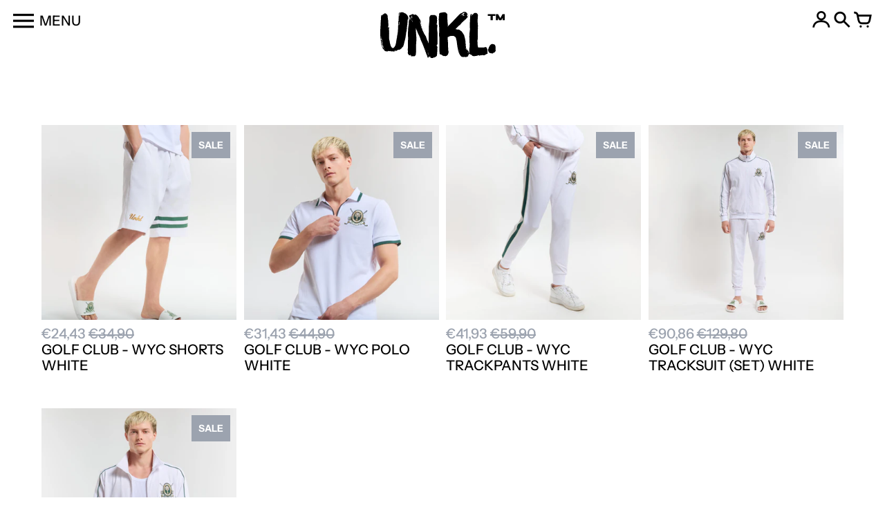

--- FILE ---
content_type: text/css
request_url: https://unkl-shop.com/cdn/shop/t/15/assets/colors.css?v=90940993435539702551759347240
body_size: 22807
content:
/** Shopify CDN: Minification failed

Line 6573:7 Expected ":"

**/
/* Variables *//* Functions */
/* Mixins */
/* Fonts */@font-face {
  font-family: "Instrument Sans";
  font-weight: 500;
  font-style: normal;
  src: url("//unkl-shop.com/cdn/fonts/instrument_sans/instrumentsans_n5.1ce463e1cc056566f977610764d93d4704464858.woff2?h1=dW5rbC1zaG9wLmNvbQ&h2=dW5rbC1zaG9wLmFjY291bnQubXlzaG9waWZ5LmNvbQ&hmac=549fcfdb3ca6767665f7c6eebd19d42f81ef5bae9e01cc07486f57b078abfe57") format("woff2"),
       url("//unkl-shop.com/cdn/fonts/instrument_sans/instrumentsans_n5.9079eb7bba230c9d8d8d3a7d101aa9d9f40b6d14.woff?h1=dW5rbC1zaG9wLmNvbQ&h2=dW5rbC1zaG9wLmFjY291bnQubXlzaG9waWZ5LmNvbQ&hmac=8c41c1d30da9f23b983ee4934fbd7334ae7b161c2962d63781b066cf1a26cde9") format("woff");
}

@font-face {
  font-family: "Instrument Sans";
  font-weight: 700;
  font-style: normal;
  src: url("//unkl-shop.com/cdn/fonts/instrument_sans/instrumentsans_n7.e4ad9032e203f9a0977786c356573ced65a7419a.woff2?h1=dW5rbC1zaG9wLmNvbQ&h2=dW5rbC1zaG9wLmFjY291bnQubXlzaG9waWZ5LmNvbQ&hmac=8b1d25b9ec0ae6f47d8098da56781805e69bcf439d6a601d8c9cee1b874bac7d") format("woff2"),
       url("//unkl-shop.com/cdn/fonts/instrument_sans/instrumentsans_n7.b9e40f166fb7639074ba34738101a9d2990bb41a.woff?h1=dW5rbC1zaG9wLmNvbQ&h2=dW5rbC1zaG9wLmFjY291bnQubXlzaG9waWZ5LmNvbQ&hmac=dda2073ad15911a06d6156b8f868428b87f27e966157776d96ede3d653ce2e4b") format("woff");
}

@font-face {
  font-family: "Instrument Sans";
  font-weight: 500;
  font-style: normal;
  src: url("//unkl-shop.com/cdn/fonts/instrument_sans/instrumentsans_n5.1ce463e1cc056566f977610764d93d4704464858.woff2?h1=dW5rbC1zaG9wLmNvbQ&h2=dW5rbC1zaG9wLmFjY291bnQubXlzaG9waWZ5LmNvbQ&hmac=549fcfdb3ca6767665f7c6eebd19d42f81ef5bae9e01cc07486f57b078abfe57") format("woff2"),
       url("//unkl-shop.com/cdn/fonts/instrument_sans/instrumentsans_n5.9079eb7bba230c9d8d8d3a7d101aa9d9f40b6d14.woff?h1=dW5rbC1zaG9wLmNvbQ&h2=dW5rbC1zaG9wLmFjY291bnQubXlzaG9waWZ5LmNvbQ&hmac=8c41c1d30da9f23b983ee4934fbd7334ae7b161c2962d63781b066cf1a26cde9") format("woff");
}

@font-face {
  font-family: "Instrument Sans";
  font-weight: 700;
  font-style: normal;
  src: url("//unkl-shop.com/cdn/fonts/instrument_sans/instrumentsans_n7.e4ad9032e203f9a0977786c356573ced65a7419a.woff2?h1=dW5rbC1zaG9wLmNvbQ&h2=dW5rbC1zaG9wLmFjY291bnQubXlzaG9waWZ5LmNvbQ&hmac=8b1d25b9ec0ae6f47d8098da56781805e69bcf439d6a601d8c9cee1b874bac7d") format("woff2"),
       url("//unkl-shop.com/cdn/fonts/instrument_sans/instrumentsans_n7.b9e40f166fb7639074ba34738101a9d2990bb41a.woff?h1=dW5rbC1zaG9wLmNvbQ&h2=dW5rbC1zaG9wLmFjY291bnQubXlzaG9waWZ5LmNvbQ&hmac=dda2073ad15911a06d6156b8f868428b87f27e966157776d96ede3d653ce2e4b") format("woff");
}

@font-face {
  font-family: "Instrument Sans";
  font-weight: 500;
  font-style: normal;
  src: url("//unkl-shop.com/cdn/fonts/instrument_sans/instrumentsans_n5.1ce463e1cc056566f977610764d93d4704464858.woff2?h1=dW5rbC1zaG9wLmNvbQ&h2=dW5rbC1zaG9wLmFjY291bnQubXlzaG9waWZ5LmNvbQ&hmac=549fcfdb3ca6767665f7c6eebd19d42f81ef5bae9e01cc07486f57b078abfe57") format("woff2"),
       url("//unkl-shop.com/cdn/fonts/instrument_sans/instrumentsans_n5.9079eb7bba230c9d8d8d3a7d101aa9d9f40b6d14.woff?h1=dW5rbC1zaG9wLmNvbQ&h2=dW5rbC1zaG9wLmFjY291bnQubXlzaG9waWZ5LmNvbQ&hmac=8c41c1d30da9f23b983ee4934fbd7334ae7b161c2962d63781b066cf1a26cde9") format("woff");
}

@font-face {
  font-family: "Instrument Sans";
  font-weight: 700;
  font-style: normal;
  src: url("//unkl-shop.com/cdn/fonts/instrument_sans/instrumentsans_n7.e4ad9032e203f9a0977786c356573ced65a7419a.woff2?h1=dW5rbC1zaG9wLmNvbQ&h2=dW5rbC1zaG9wLmFjY291bnQubXlzaG9waWZ5LmNvbQ&hmac=8b1d25b9ec0ae6f47d8098da56781805e69bcf439d6a601d8c9cee1b874bac7d") format("woff2"),
       url("//unkl-shop.com/cdn/fonts/instrument_sans/instrumentsans_n7.b9e40f166fb7639074ba34738101a9d2990bb41a.woff?h1=dW5rbC1zaG9wLmNvbQ&h2=dW5rbC1zaG9wLmFjY291bnQubXlzaG9waWZ5LmNvbQ&hmac=dda2073ad15911a06d6156b8f868428b87f27e966157776d96ede3d653ce2e4b") format("woff");
}

@font-face {
  font-family: "Instrument Sans";
  font-weight: 400;
  font-style: normal;
  src: url("//unkl-shop.com/cdn/fonts/instrument_sans/instrumentsans_n4.db86542ae5e1596dbdb28c279ae6c2086c4c5bfa.woff2?h1=dW5rbC1zaG9wLmNvbQ&h2=dW5rbC1zaG9wLmFjY291bnQubXlzaG9waWZ5LmNvbQ&hmac=402a8d5d03975de9203d33fda268652198f9ea5dc0d3074d1944c1b53be12963") format("woff2"),
       url("//unkl-shop.com/cdn/fonts/instrument_sans/instrumentsans_n4.510f1b081e58d08c30978f465518799851ef6d8b.woff?h1=dW5rbC1zaG9wLmNvbQ&h2=dW5rbC1zaG9wLmFjY291bnQubXlzaG9waWZ5LmNvbQ&hmac=f3b1f6138135f8d1aca505d5c97ff995611d4a25b88a6ffc76a4370b46a52c11") format("woff");
}

@font-face {
  font-family: "Instrument Sans";
  font-weight: 700;
  font-style: normal;
  src: url("//unkl-shop.com/cdn/fonts/instrument_sans/instrumentsans_n7.e4ad9032e203f9a0977786c356573ced65a7419a.woff2?h1=dW5rbC1zaG9wLmNvbQ&h2=dW5rbC1zaG9wLmFjY291bnQubXlzaG9waWZ5LmNvbQ&hmac=8b1d25b9ec0ae6f47d8098da56781805e69bcf439d6a601d8c9cee1b874bac7d") format("woff2"),
       url("//unkl-shop.com/cdn/fonts/instrument_sans/instrumentsans_n7.b9e40f166fb7639074ba34738101a9d2990bb41a.woff?h1=dW5rbC1zaG9wLmNvbQ&h2=dW5rbC1zaG9wLmFjY291bnQubXlzaG9waWZ5LmNvbQ&hmac=dda2073ad15911a06d6156b8f868428b87f27e966157776d96ede3d653ce2e4b") format("woff");
}

@font-face {
  font-family: "Instrument Sans";
  font-weight: 400;
  font-style: italic;
  src: url("//unkl-shop.com/cdn/fonts/instrument_sans/instrumentsans_i4.028d3c3cd8d085648c808ceb20cd2fd1eb3560e5.woff2?h1=dW5rbC1zaG9wLmNvbQ&h2=dW5rbC1zaG9wLmFjY291bnQubXlzaG9waWZ5LmNvbQ&hmac=cc9bdb6df60e1a169b160f84aa6bcfe2e70fa31228348fb1ac05fb33547d5692") format("woff2"),
       url("//unkl-shop.com/cdn/fonts/instrument_sans/instrumentsans_i4.7e90d82df8dee29a99237cd19cc529d2206706a2.woff?h1=dW5rbC1zaG9wLmNvbQ&h2=dW5rbC1zaG9wLmFjY291bnQubXlzaG9waWZ5LmNvbQ&hmac=21e7322e21fe4145ea69993031df7c90923c6c850e3ac9ec65305165232028b2") format("woff");
}

@font-face {
  font-family: "Instrument Sans";
  font-weight: 700;
  font-style: italic;
  src: url("//unkl-shop.com/cdn/fonts/instrument_sans/instrumentsans_i7.d6063bb5d8f9cbf96eace9e8801697c54f363c6a.woff2?h1=dW5rbC1zaG9wLmNvbQ&h2=dW5rbC1zaG9wLmFjY291bnQubXlzaG9waWZ5LmNvbQ&hmac=253e1efe9f20a6c2332e28076a9d906040936f81ebe09e41e0676810159521f3") format("woff2"),
       url("//unkl-shop.com/cdn/fonts/instrument_sans/instrumentsans_i7.ce33afe63f8198a3ac4261b826b560103542cd36.woff?h1=dW5rbC1zaG9wLmNvbQ&h2=dW5rbC1zaG9wLmFjY291bnQubXlzaG9waWZ5LmNvbQ&hmac=58e1a97c44e60e4892d642ffc2e989fa21aa81f9bd3125e4f847eb8b8270cc3b") format("woff");
}

/* Reset */
*, *:before, *:after {
  margin: 0;
  padding: 0;
  -webkit-box-sizing: border-box;
  -moz-box-sizing: border-box;
  box-sizing: border-box;
}

html {
  background: #fff;
  color: #000;
  -ms-text-size-adjust: 100%;
  -webkit-text-size-adjust: 100%;
}

html, body {
  font-size: 100%;
}

img {
  border: 0;
  display: block;
  -ms-interpolation-mode: bicubic;
  backface-visibility: hidden;
  -webkit-backface-visibility: hidden;
}

button, input, textarea, select {
  border-radius: 0;
  font-family: inherit;
  font-size: 100%;
  -webkit-tap-highlight-color: rgba(0, 0, 0, 0);
}
.no-outlines button, .no-outlines input, .no-outlines textarea, .no-outlines select {
  outline: none;
}

a {
  color: black;
  cursor: pointer;
  -webkit-tap-highlight-color: rgba(0, 0, 0, 0);
}
.no-outlines a {
  outline: none;
}

@font-face {
  font-family: 'FontColors';
  src: url('//unkl-shop.com/cdn/shop/t/15/assets/colors.eot?v=96459036781686745051756915800');
  src: url('//unkl-shop.com/cdn/shop/t/15/assets/colors.eot?%23iefix&v=96459036781686745051756915800') format('embedded-opentype'), url('//unkl-shop.com/cdn/shop/t/15/assets/colors.woff?v=103629489058828372111756915800') format('woff'), url('//unkl-shop.com/cdn/shop/t/15/assets/colors.ttf?v=3804794301458671591756915800') format('truetype'), url('//unkl-shop.com/cdn/shop/t/15/assets/colors.svg?v=87508195742292580611756915800') format('svg');
  font-weight: normal;
  font-style: normal;
}
.fc {
  display: inline-block;
  font: normal normal normal 14px/1 FontColors;
  font-size: inherit;
  text-rendering: auto;
  text-transform: none;
  -webkit-font-smoothing: antialiased;
  -moz-osx-font-smoothing: grayscale;
}

.fc-hamburguer:before {
  content: "1";
}

.fc-cart:before {
  content: "3";
}

.fc-search:before {
  content: "2";
}

.fc-comment:before {
  content: "c";
}

.fc-tag:before {
  content: "b";
}

.fc-pencil:before {
  content: "e";
}

.fc-trash:before {
  content: "d";
}

.fc-close:before {
  content: "x";
}

.fc-facebook:before {
  content: "f";
}

.fc-pinterest:before {
  content: "p";
}

.fc-google:before {
  content: "g";
}

.fc-linkedin:before {
  content: "l";
}

.fc-instagram {
  transform: scale(0.75);
  position: relative;
  top: -2px;
}

.fc-instagram:before {
  content: "E";
}

.fc-twitter:before {
  content: "w";
}

.fc-vimeo:before {
  content: "v";
}

.fc-tumblr:before {
  content: "t";
}

.fc-flickr:before {
  content: "k";
}

.fc-yelp:before {
  content: "o";
}

.fc-snapchat:before {
  content: "j";
}

.fc-youtube:before {
  content: "h";
}

.fc-rss:before {
  content: "a";
}

.fc-bullet:before {
  content: "A";
}

.fc-bullet-active:before {
  content: "B";
}

.fc-user:before {
  content: "m";
  position: relative;
  top: -2px;
}

.fc-icon-eco:before {
  content: "n";
}

.fc-icon-international:before {
  content: "q";
}

.fc-icon-local:before {
  content: "r";
}

.fc-icon-recycled:before {
  content: "s";
}

.fc-icon-returns:before {
  content: "u";
}

.fc-icon-sale:before {
  content: "z";
}

.fc-icon-security:before {
  content: "C";
}

.fc-icon-shipping:before {
  content: "D";
}

/* UI */
html {
  background: #ffffff;
}

body {
  font-family: "Instrument Sans", sans-serif;
  font-style: normal;
  font-weight: 400;
  text-transform: none;
  font-size: 19px;
  color: #000000;
  -webkit-font-smoothing: antialiased;
  -moz-osx-font-smoothing: grayscale;
  -webkit-overflow-scrolling: touch;
}

.section {
  margin: 0 0 30px;
}
.section a {
  text-decoration: none;
}
.section h2 {
  font-family: "Instrument Sans", sans-serif;
  font-style: normal;
  font-weight: 500;
  text-transform: uppercase;
  font-size: 32px;
  color: #9ca3af;
  font-weight: 700;
  text-decoration: none;
  display: inline;
  margin: 0 0 5px;
}
.section h2.divider {
  font-family: "Instrument Sans", sans-serif;
  font-style: normal;
  font-weight: 500;
  text-transform: uppercase;
  font-size: 22px;
  color: #9ca3af;
  color: #000000;
  font-weight: 700;
  padding: 0 6px 0 8px;
  text-decoration: none;
}
.section.no-content {
  margin: 0 30px;
  border: 2px dashed #9ca3af;
  padding: 100px 20px;
  text-align: center;
  font-family: "Instrument Sans", sans-serif;
  font-style: normal;
  font-weight: 500;
  text-transform: uppercase;
  font-size: 20px;
  color: #9ca3af;
  line-height: 30px;
}
.section.no-content a {
  color: #9ca3af;
  border-bottom: 2px solid;
}

h3.empty {
  font-family: "Instrument Sans", sans-serif;
  font-style: normal;
  font-weight: 400;
  text-transform: none;
  font-size: 22px;
  color: #000000;
  color: #9ca3af;
  font-style: italic;
  margin: 30px 10px;
}

hr {
  display: block;
  max-width: 70px;
  height: 3px;
  background: #000000;
  border: 0;
  margin: 0 0 10px;
  text-align: left;
}
hr.short {
  max-width: 20px;
}

p {
  font-family: "Instrument Sans", sans-serif;
  font-style: normal;
  font-weight: 400;
  text-transform: none;
  font-size: 17px;
  line-height: 23px;
  color: #000000;
}
p b, p strong {
  font-weight: 700;
}
p a {
  color: #000000;
  text-decoration: none;
}
p.big, p.expanded {
  font-size: 17px;
  line-height: 27px;
}
p.small {
  font-size: 14px;
}

span.highlight {
  font-family: "Instrument Sans", sans-serif;
  font-style: normal;
  font-weight: 500;
  text-transform: uppercase;
  font-size: 15px;
  color: #000000;
  font-weight: 700;
  font-size: inherit;
  line-height: inherit;
  background: #ffffff;
  padding: 1px 4px;
}

.boxed {
  font-family: "Instrument Sans", sans-serif;
  font-style: normal;
  font-weight: 400;
  text-transform: none;
  font-size: 19px;
  color: #000000;
  border: 2px solid;
  padding: 4px 10px 3px;
}

.icon {
  display: inline;
}

.btn {
  text-decoration: none;
  cursor: pointer;
  font-family: "Instrument Sans", sans-serif;
  font-style: normal;
  font-weight: 500;
  text-transform: uppercase;
  font-size: 18px;
  color: #000000;
  font-weight: 700;
  display: inline-block;
  text-align: center;
  padding: 10px;
  background: transparent;
  border: 0;
  -webkit-transition: background 200ms cubic-bezier(0.2, 0.3, 0.25, 0.9) 0s;
  -moz-transition: background 200ms cubic-bezier(0.2, 0.3, 0.25, 0.9) 0s;
  -o-transition: background 200ms cubic-bezier(0.2, 0.3, 0.25, 0.9) 0s;
  -ms-transition: background 200ms cubic-bezier(0.2, 0.3, 0.25, 0.9) 0s;
  transition: background 200ms cubic-bezier(0.2, 0.3, 0.25, 0.9) 0s;
  -webkit-transition: color 200ms cubic-bezier(0.2, 0.3, 0.25, 0.9) 0s;
  -moz-transition: color 200ms cubic-bezier(0.2, 0.3, 0.25, 0.9) 0s;
  -o-transition: color 200ms cubic-bezier(0.2, 0.3, 0.25, 0.9) 0s;
  -ms-transition: color 200ms cubic-bezier(0.2, 0.3, 0.25, 0.9) 0s;
  transition: color 200ms cubic-bezier(0.2, 0.3, 0.25, 0.9) 0s;
  -webkit-transition: border-color 200ms cubic-bezier(0.2, 0.3, 0.25, 0.9) 0s;
  -moz-transition: border-color 200ms cubic-bezier(0.2, 0.3, 0.25, 0.9) 0s;
  -o-transition: border-color 200ms cubic-bezier(0.2, 0.3, 0.25, 0.9) 0s;
  -ms-transition: border-color 200ms cubic-bezier(0.2, 0.3, 0.25, 0.9) 0s;
  transition: border-color 200ms cubic-bezier(0.2, 0.3, 0.25, 0.9) 0s;
}
.btn:before, .btn:after {
  -webkit-transition: background 200ms cubic-bezier(0.2, 0.3, 0.25, 0.9) 0s;
  -moz-transition: background 200ms cubic-bezier(0.2, 0.3, 0.25, 0.9) 0s;
  -o-transition: background 200ms cubic-bezier(0.2, 0.3, 0.25, 0.9) 0s;
  -ms-transition: background 200ms cubic-bezier(0.2, 0.3, 0.25, 0.9) 0s;
  transition: background 200ms cubic-bezier(0.2, 0.3, 0.25, 0.9) 0s;
  -webkit-transition: color 200ms cubic-bezier(0.2, 0.3, 0.25, 0.9) 0s;
  -moz-transition: color 200ms cubic-bezier(0.2, 0.3, 0.25, 0.9) 0s;
  -o-transition: color 200ms cubic-bezier(0.2, 0.3, 0.25, 0.9) 0s;
  -ms-transition: color 200ms cubic-bezier(0.2, 0.3, 0.25, 0.9) 0s;
  transition: color 200ms cubic-bezier(0.2, 0.3, 0.25, 0.9) 0s;
  -webkit-transition: border-color 200ms cubic-bezier(0.2, 0.3, 0.25, 0.9) 0s;
  -moz-transition: border-color 200ms cubic-bezier(0.2, 0.3, 0.25, 0.9) 0s;
  -o-transition: border-color 200ms cubic-bezier(0.2, 0.3, 0.25, 0.9) 0s;
  -ms-transition: border-color 200ms cubic-bezier(0.2, 0.3, 0.25, 0.9) 0s;
  transition: border-color 200ms cubic-bezier(0.2, 0.3, 0.25, 0.9) 0s;
}
.btn.border {
  border: 3px solid;
}
.btn.border:hover {
  color: #333333;
  border-color: #333333;
}
.btn.border:hover:before, .btn.border:hover:after {
  border-color: #333333;
}
.btn.border.small {
  font-size: 16px;
  padding: 5px;
  border-width: 2px;
}
.btn.solid {
  background: #000000;
  border-color: #000000;
  color: #ffffff;
}
.btn.solid:hover {
  background: #0d0d0d;
}
.btn.solid.small {
  font-size: 16px;
  padding: 8px;
}
.btn.accent {
  background: #9ca3af;
  border-color: #9ca3af;
  color: #ffffff;
  -webkit-transition: opacity 200ms cubic-bezier(0.2, 0.3, 0.25, 0.9) 0s;
  -moz-transition: opacity 200ms cubic-bezier(0.2, 0.3, 0.25, 0.9) 0s;
  -o-transition: opacity 200ms cubic-bezier(0.2, 0.3, 0.25, 0.9) 0s;
  -ms-transition: opacity 200ms cubic-bezier(0.2, 0.3, 0.25, 0.9) 0s;
  transition: opacity 200ms cubic-bezier(0.2, 0.3, 0.25, 0.9) 0s;
}
.btn.accent:hover {
  background: #8e96a4;
}
.btn.accent.adding {
  opacity: 0.25;
  cursor: default;
}
.btn.accent.added {
  -webkit-transition: opacity 200ms cubic-bezier(0.2, 0.3, 0.25, 0.9) 1s;
  -moz-transition: opacity 200ms cubic-bezier(0.2, 0.3, 0.25, 0.9) 1s;
  -o-transition: opacity 200ms cubic-bezier(0.2, 0.3, 0.25, 0.9) 1s;
  -ms-transition: opacity 200ms cubic-bezier(0.2, 0.3, 0.25, 0.9) 1s;
  transition: opacity 200ms cubic-bezier(0.2, 0.3, 0.25, 0.9) 1s;
  opacity: 1;
}
.btn.accent.small {
  font-size: 16px;
  padding: 8px;
}
.btn.disabled {
  cursor: default;
  -webkit-transition: opacity 200ms cubic-bezier(0.2, 0.3, 0.25, 0.9) 0s;
  -moz-transition: opacity 200ms cubic-bezier(0.2, 0.3, 0.25, 0.9) 0s;
  -o-transition: opacity 200ms cubic-bezier(0.2, 0.3, 0.25, 0.9) 0s;
  -ms-transition: opacity 200ms cubic-bezier(0.2, 0.3, 0.25, 0.9) 0s;
  transition: opacity 200ms cubic-bezier(0.2, 0.3, 0.25, 0.9) 0s;
}
.btn.disabled:hover {
  color: inherit;
  border-color: inherit;
  background-color: inherit;
}

.disclosure {
  position: relative;
  font-family: "Instrument Sans", sans-serif;
  font-style: normal;
  font-weight: 400;
  text-transform: none;
  font-size: 17px;
  color: #000000;
  color: #333;
}
.disclosure .disclosure__toggle {
  border: 1px solid #333;
  border-radius: 3px;
  background: white;
  cursor: pointer;
  padding: 8px 15px 8px;
  -webkit-appearance: none;
  -moz-appearance: none;
  appearance: none;
  line-height: 1.2;
  text-indent: 0.01px;
  white-space: nowrap;
  border-radius: 0;
}
.disclosure .disclosure__toggle .shopify-select-icon {
  cursor: pointer;
  display: inline-block;
  fill: #798c9c;
  pointer-events: none;
  width: 12px;
  height: 12px;
  margin-left: 5px;
  vertical-align: middle;
}
.disclosure .disclosure__list {
  display: none;
  background-color: #ffffff;
  position: absolute;
  z-index: 200;
  bottom: 115%;
  overflow-y: auto;
  border: 1px solid #000000;
  padding: 11px 0px;
  border-radius: 2px;
}
.disclosure .disclosure__list.disclosure-list--visible {
  display: block;
}
.disclosure .disclosure__list li {
  list-style: none;
  white-space: nowrap;
  text-align: left;
  padding: 5px 15px 4px;
}
.disclosure .disclosure__list li a {
  color: #000000;
  text-decoration: none;
  border-bottom: 1px solid transparent;
}
.disclosure .disclosure__list li a:hover {
  color: #000000;
  border-color: #000000;
}
.disclosure .disclosure__list li.disclosure-list__item--current a {
  border-color: #000000;
}

.shape-wrapper, .circle-wrapper {
  display: inline-block;
}

.shape {
  opacity: 0;
}
.no-js .shape {
  opacity: 1;
}
.shape.shaped {
  opacity: 1;
}
.shape.shaped.square.solid {
  padding: 10px;
  background: #000000;
  border-color: #000000;
  color: #ffffff;
}
.shape.shaped.circle {
  display: table;
  table-layout: fixed;
}
.shape.shaped.circle span {
  display: table-cell;
  vertical-align: middle;
}
.shape.shaped.hexagon {
  position: relative;
  text-align: center;
  display: table;
  text-decoration: none;
  border-collapse: collapse;
  padding: 0;
}
.shape.shaped.hexagon:before, .shape.shaped.hexagon:after {
  content: "";
  position: absolute;
  z-index: 1;
  background-color: inherit;
}
.shape.shaped.hexagon span {
  display: table-cell;
  vertical-align: middle;
  position: relative;
  z-index: 2;
}
.shape.shaped.hexagon.border {
  border-top: 0;
  border-bottom: 0;
  border-width: 3px;
}
.shape.shaped.hexagon.solid {
  border: 0;
}
.shape.shaped.hexagon.solid:before, .shape.shaped.hexagon.solid:after {
  border-color: transparent;
}
.shape.shaped.hexagon.accent {
  border: 0;
}
.shape.shaped.hexagon.accent:before, .shape.shaped.hexagon.accent:after {
  border-color: transparent;
}

button.shape.shaped.circle span, button.shape.shaped.hexagon span {
  display: block;
}

a, button {
  color: #000000;
  background: transparent;
  border: 0;
}
a.underline, button.underline {
  text-decoration: none;
  border-bottom: 1px solid;
  cursor: pointer;
}
a.link, button.link {
  text-decoration: none;
}
a.link:hover, button.link:hover {
  border-bottom: 1px solid;
}

form input, form textarea, form select, form label, form .shopify-select {
  font-family: "Instrument Sans", sans-serif;
  font-style: normal;
  font-weight: 500;
  text-transform: uppercase;
  font-size: 18px;
  color: #000000;
  text-transform: none;
}
form input.long, form textarea.long, form select.long, form label.long, form .shopify-select.long {
  width: 100%;
  max-width: 400px;
}
form input.full, form textarea.full, form select.full, form label.full, form .shopify-select.full {
  width: 100%;
}
form input.error, form textarea.error, form select.error, form label.error, form .shopify-select.error {
  background: #e3e5e8;
}
form input[type=number]::-webkit-inner-spin-button,
form input[type=number]::-webkit-outer-spin-button {
  opacity: 1;
}
form input, form textarea, form select {
  background: #ffffff;
}
form input.text, form textarea.text {
  border: 0;
  padding: 8px 10px 7px;
}
form textarea {
  font-size: 19px;
  line-height: 25px;
  min-height: 200px;
}
form input[type=search] {
  -webkit-appearance: none;
}
form input[type=submit] {
  -webkit-appearance: none;
}
form h2 {
  font-family: "Instrument Sans", sans-serif;
  font-style: normal;
  font-weight: 500;
  text-transform: uppercase;
  font-size: 24px;
  color: #000000;
  font-weight: 700;
}
form h3 {
  font-family: "Instrument Sans", sans-serif;
  font-style: normal;
  font-weight: 500;
  text-transform: uppercase;
  font-size: 20px;
  color: #000000;
}
form .field-error {
  font-family: "Instrument Sans", sans-serif;
  font-style: normal;
  font-weight: 400;
  text-transform: none;
  font-size: 19px;
  color: #000000;
  color: #9ca3af;
  font-style: italic;
  text-transform: initial;
  margin: 10px 0 15px;
}

ul.inline {
  list-style-type: none;
}
ul.inline li {
  display: inline;
}

.hide, .visually-hidden {
  display: none;
}

.js-focus-hidden:focus {
  outline: none;
}

.skip-link {
  position: absolute !important;
  overflow: hidden;
  clip: rect(0 0 0 0);
  height: 1px;
  width: 1px;
  margin: -1px;
  padding: 0;
  border: 0;
  left: 0;
  top: 0;
}
.skip-link:focus {
  clip: auto;
  width: auto;
  height: auto;
  margin: 0;
  padding: 15px;
  opacity: 1;
  z-index: 10000;
  transition: none;
  background: white;
  color: black;
}

.rte {
  word-wrap: break-word;
  font-family: "Instrument Sans", sans-serif;
  font-style: normal;
  font-weight: 400;
  text-transform: none;
  font-size: 17px;
  line-height: 30px;
  color: #000000;
}
.rte > * {
  line-height: normal;
}
.rte h1, .rte h2, .rte h3, .rte h4, .rte h5, .rte h6 {
  margin: 20px 0 10px;
  text-decoration: none;
}
.rte h1 {
  font-family: "Instrument Sans", sans-serif;
  font-style: normal;
  font-weight: 500;
  text-transform: uppercase;
  font-size: 44px;
  color: #000000;
  font-weight: 700;
  text-transform: none;
}
.rte h2 {
  font-family: "Instrument Sans", sans-serif;
  font-style: normal;
  font-weight: 500;
  text-transform: uppercase;
  font-size: 35px;
  color: #000000;
  font-weight: 700;
  text-transform: none;
}
.rte h3 {
  font-family: "Instrument Sans", sans-serif;
  font-style: normal;
  font-weight: 500;
  text-transform: uppercase;
  font-size: 31px;
  color: #000000;
  font-weight: 700;
  text-transform: none;
}
.rte h4 {
  font-family: "Instrument Sans", sans-serif;
  font-style: normal;
  font-weight: 500;
  text-transform: uppercase;
  font-size: 26px;
  color: #000000;
  font-weight: 700;
  text-transform: none;
}
.rte h5 {
  font-family: "Instrument Sans", sans-serif;
  font-style: normal;
  font-weight: 500;
  text-transform: uppercase;
  font-size: 22px;
  color: #000000;
  font-weight: 700;
  text-transform: none;
}
.rte h6 {
  font-family: "Instrument Sans", sans-serif;
  font-style: normal;
  font-weight: 500;
  text-transform: uppercase;
  font-size: 18px;
  color: #000000;
  font-weight: 700;
  text-transform: none;
}
.rte p, .rte li, .rte td {
  font-family: "Instrument Sans", sans-serif;
  font-style: normal;
  font-weight: 400;
  text-transform: none;
  font-size: 17px;
  line-height: 30px;
  color: #000000;
}
.rte p {
  margin: 0 0 20px;
}
.rte p:last-child {
  margin: 0;
}
.rte a {
  color: #9ca3af;
  text-decoration: none;
}
.rte a:hover {
  border-bottom: 1px solid;
}
.rte blockquote {
  font-family: "Instrument Sans", sans-serif;
  font-style: normal;
  font-weight: 500;
  text-transform: uppercase;
  font-size: 31px;
  line-height: 41px;
  color: #000000;
  text-transform: none;
  margin: 40px 80px 50px 20px;
}
.rte blockquote:before {
  content: "\2014";
  margin-right: 10px;
}
.rte ul, .rte ol {
  margin: 0 0 10px 30px;
}
.rte ul li, .rte ol li {
  margin: 0 0 3px;
}
.rte img, .rte iframe {
  max-width: 100%;
}
.rte table {
  margin: 0 0 5px;
  border-collapse: collapse;
  max-width: 100%;
}
.rte table td {
  padding: 10px;
  border: 1px solid #000000;
  text-align: left;
}
.rte table thead td {
  font-weight: bold;
}
.rte b, .rte strong {
  font-weight: 700;
}
.rte.center {
  text-align: center;
  margin: 0 auto;
}
.rte.center ul, .rte.center ol {
  margin-left: 0;
}
.rte.center ul li, .rte.center ol li {
  list-style: none;
}

.shopify-select {
  border: 1px solid #d3dbe2;
  border-radius: 3px;
  box-sizing: border-box;
  position: relative;
  background: #ffffff;
  overflow: hidden;
  vertical-align: bottom;
  max-width: 100%;
}
.shopify-select select {
  color: #333;
  font-size: 16px;
  padding: 7px 10px;
  padding-right: 32px;
  border: 0;
  width: 100%;
  background: transparent;
  -webkit-appearance: none;
  -moz-appearance: none;
}
.shopify-select .shopify-select-icon {
  cursor: pointer;
  display: block;
  fill: #798c9c;
  position: absolute;
  right: 10px;
  top: 50%;
  margin-top: -6px;
  pointer-events: none;
  width: 12px;
  height: 12px;
  vertical-align: middle;
}
.shopify-select.short {
  max-width: 100px;
}

.placeholder-svg {
  fill: silver;
}

@media (max-width: 620px) {
  .section {
    margin: 0 0 15px;
  }

  h3.empty {
    margin: 15px;
  }

  .rte blockquote {
    margin-left: 0;
    margin-right: 0;
    font-size: 24px;
    line-height: 34px;
  }
  .rte.center blockquote {
    padding: 0 15px;
  }
  .rte.center blockquote:before {
    content: normal;
    margin-right: 0;
  }

  .disclosure .disclosure__list li {
    padding: 10px 15px;
  }
}
/* Layout */
.no-js:not(html) {
  display: none;
}
.no-js .no-js:not(html) {
  display: block;
}

.no-js .js {
  display: none;
}

html, body {
  width: 100%;
  height: 100%;
}

body {
  /* max-width: 2000px; */
  margin: 0 auto;
}

body.browsing .header, body.browsing .main, body.browsing .side-nav {
  -moz-transform: translateX(300px);
  -o-transform: translateX(300px);
  -ms-transform: translateX(300px);
  -webkit-transform: translateX(300px);
  transform: translateX(300px);
}
body.shopping .header, body.shopping .main, body.shopping .side-cart {
  -moz-transform: translateX(-400px);
  -o-transform: translateX(-400px);
  -ms-transform: translateX(-400px);
  -webkit-transform: translateX(-400px);
  transform: translateX(-400px);
}
body.shopping .side-cart {
  visibility: visible;
}
body.picking .header, body.picking .main, body.picking .side-pick {
  -moz-transform: translateX(-400px);
  -o-transform: translateX(-400px);
  -ms-transform: translateX(-400px);
  -webkit-transform: translateX(-400px);
  transform: translateX(-400px);
}
body.picking .side-pick {
  visibility: visible;
}
body.searching .search-overlay {
  top: 0 !important;
  visibility: visible;
}
body.searching .search-overlay .search-bar-wrapper {
  opacity: 1;
}
body.browsing, body.shopping, body.searching, body.picking {
  overflow: hidden;
  height: 100%;
}

.header, .main, .side-nav {
  -webkit-transition: transform 0.45s cubic-bezier(0.46, 0.01, 0.32, 1) 0s;
  -moz-transition: transform 0.45s cubic-bezier(0.46, 0.01, 0.32, 1) 0s;
  -o-transition: transform 0.45s cubic-bezier(0.46, 0.01, 0.32, 1) 0s;
  -ms-transition: transform 0.45s cubic-bezier(0.46, 0.01, 0.32, 1) 0s;
  transition: transform 0.45s cubic-bezier(0.46, 0.01, 0.32, 1) 0s;
}

.side-cart, .side-pick {
  -webkit-transition: transform 0.45s cubic-bezier(0.46, 0.01, 0.32, 1) 0s, visibility 0.45s cubic-bezier(0.46, 0.01, 0.32, 1) 0s;
  -moz-transition: transform 0.45s cubic-bezier(0.46, 0.01, 0.32, 1) 0s, visibility 0.45s cubic-bezier(0.46, 0.01, 0.32, 1) 0s;
  -o-transition: transform 0.45s cubic-bezier(0.46, 0.01, 0.32, 1) 0s, visibility 0.45s cubic-bezier(0.46, 0.01, 0.32, 1) 0s;
  -ms-transition: transform 0.45s cubic-bezier(0.46, 0.01, 0.32, 1) 0s, visibility 0.45s cubic-bezier(0.46, 0.01, 0.32, 1) 0s;
  transition: transform 0.45s cubic-bezier(0.46, 0.01, 0.32, 1) 0s, visibility 0.45s cubic-bezier(0.46, 0.01, 0.32, 1) 0s;
}

.main {
  width: 100%;
  padding: 0 0 0;
}

.content {
  padding: 0 30px 30px;
  margin: 0 30px 30px;
  background: #ffffff;
  min-height: 530px;
}

.boxes {
  padding: 0 0 60px;
  margin: 0 30px 30px;
  background: #ffffff;
}
.boxes .box {
  width: 100%;
  padding: 0 0 30px;
}
.boxes .box:after {
  display: table;
  content: '';
  clear: both;
}
.boxes .box > .left {
  float: left;
  width: 25%;
  height: 100%;
  text-align: right;
  padding: 60px 0 0;
}
.boxes .box > .left h2 {
  font-family: "Instrument Sans", sans-serif;
  font-style: normal;
  font-weight: 500;
  text-transform: uppercase;
  font-size: 44px;
  line-height: 60px;
  color: #000000;
  color: #000000;
  font-weight: 700;
  text-decoration: none;
  display: inline;
  position: relative;
  top: -15px;
  right: -50px;
}
.boxes .box > .right {
  margin-left: 25%;
  padding: 60px 60px 60px 110px;
  height: 100%;
  background: #ececec;
}
.boxes .box > .right > h3, .boxes .box > .right h3.accent {
  font-family: "Instrument Sans", sans-serif;
  font-style: normal;
  font-weight: 400;
  text-transform: none;
  font-size: 22px;
  color: #000000;
  color: #9ca3af;
  font-style: italic;
  margin: 0 0 25px;
}
.boxes .box > .right > form h3 {
  margin: 0 0 10px;
}
.boxes .box > .right > .row h3 {
  font-family: "Instrument Sans", sans-serif;
  font-style: normal;
  font-weight: 400;
  text-transform: none;
  font-size: 22px;
  color: #000000;
  color: #9ca3af;
  font-style: italic;
  margin: 0 0 10px;
}
.boxes .box > .right .back {
  font-family: "Instrument Sans", sans-serif;
  font-style: normal;
  font-weight: 500;
  text-transform: uppercase;
  font-size: 18px;
  color: #000000;
  color: #000000;
}

.row {
  margin: 0 0 10px;
}
.row.expanded {
  margin-bottom: 40px;
}
.row.expanded-top {
  margin-top: 20px;
}
.row.center {
  text-align: center;
}
.row.right {
  text-align: right;
}

.pagination {
  clear: both;
  text-align: center;
  padding: 40px 0 0;
}
.pagination .page, .pagination .next, .pagination .prev {
  margin: 0 4px;
  padding: 0 1px;
  font-family: "Instrument Sans", sans-serif;
  font-style: normal;
  font-weight: 500;
  text-transform: uppercase;
  font-size: 20px;
  color: #000000;
  color: #000000;
}
.pagination .page a, .pagination .next a, .pagination .prev a {
  color: #000000;
  text-decoration: none;
}
.pagination .page a h2, .pagination .next a h2, .pagination .prev a h2 {
  font-size: inherit;
}
.pagination .page a:hover, .pagination .next a:hover, .pagination .prev a:hover {
  border-bottom: 2px solid #9ca3af;
}
.pagination .page.current, .pagination .next.current, .pagination .prev.current {
  border-bottom: 2px solid #9ca3af;
}

.share {
  margin: 35px 0 0;
  min-height: 56px;
}
.share a.icon {
  font-size: 28px;
  text-decoration: none;
  -webkit-border-radius: 50%;
  -moz-border-radius: 50%;
  border-radius: 50%;
  background: red;
  text-align: center;
  width: 36px;
  height: 36px;
  margin: 0 5px 0 0;
  border: 0;
  color: #ffffff;
  display: inline-block;
  font-family: monospace;
  padding-top: 7px;
}
.share a.icon.facebook {
  background-color: #ffffff;
}
.share a.icon.twitter {
  background-color: #ffffff;
}
.share a.icon.pinterest {
  background-color: #ffffff;
}

body.template-customers-login .footer, body.template-customers-login .cards,
body.template-customers-account .footer,
body.template-customers-account .cards,
body.template-customers-addresses .footer,
body.template-customers-addresses .cards,
body.template-customers-register .footer,
body.template-customers-register .cards,
body.template-404 .footer,
body.template-404 .cards,
body.template-cart .footer,
body.template-cart .cards {
  display: none;
}

@media (max-width: 960px) {
  .boxes {
    padding: 0 0 60px;
  }
  .boxes .box > .left h2 {
    font-size: 33px;
    line-height: 43px;
    right: -25px;
  }
  .boxes .box > .right {
    padding: 60px;
  }
}
@media (max-width: 620px) {
  .content {
    padding: 30px 15px;
    margin: 0;
  }

  .boxes {
    padding: 0;
    margin: 0 30px;
    background: #ffffff;
  }
  .boxes .box {
    padding: 0;
    margin: 0 0 30px;
    background: #ffffff;
  }
  .boxes .box > .left {
    padding: 30px 0;
    float: none;
    width: 100%;
    text-align: left;
    background: #ffffff;
  }
  .boxes .box > .left h2 {
    font-size: 33px;
    line-height: 43px;
    top: 0;
    left: -15px;
  }
  .boxes .box > .left h2 br {
    display: inline-block;
    margin-right: 8px;
    content: ' ';
  }
  .boxes .box > .right {
    margin: 0;
    padding: 15px;
  }
  .boxes .box > .right:after {
    display: table;
    content: '';
    clear: both;
  }
  .boxes .box > .right > h3 {
    margin: 0 0 20px;
  }
  .boxes .box > .right .actions, .boxes .box > .right .back {
    text-align: right;
    clear: both;
  }
  .boxes .box:first-child > .left {
    padding-top: 20px;
  }
}
/* Header */
.header {
  position: relative;
  width: 100%;
}
.header:after {
  display: table;
  content: '';
  clear: both;
}
.header .relative {
  position: relative;
}
.header .bar {
  padding: 17px 30px;
  position: relative;
  z-index: 100;
}
.header .bar.fixed {
  display: none;
  -webkit-transition: background-color 350ms cubic-bezier(0.46, 0.01, 0.32, 1) 0s;
  -moz-transition: background-color 350ms cubic-bezier(0.46, 0.01, 0.32, 1) 0s;
  -o-transition: background-color 350ms cubic-bezier(0.46, 0.01, 0.32, 1) 0s;
  -ms-transition: background-color 350ms cubic-bezier(0.46, 0.01, 0.32, 1) 0s;
  transition: background-color 350ms cubic-bezier(0.46, 0.01, 0.32, 1) 0s;
}
.header .bar .center {
  position: relative;
  left: 0;
  width: 100%;
  text-align: center;
  z-index: 1;
  line-height: 0;
  -webkit-transition: top 350ms cubic-bezier(0.46, 0.01, 0.32, 1) 0s;
  -moz-transition: top 350ms cubic-bezier(0.46, 0.01, 0.32, 1) 0s;
  -o-transition: top 350ms cubic-bezier(0.46, 0.01, 0.32, 1) 0s;
  -ms-transition: top 350ms cubic-bezier(0.46, 0.01, 0.32, 1) 0s;
  transition: top 350ms cubic-bezier(0.46, 0.01, 0.32, 1) 0s;
}
.header .bar .center a.logo {
  text-decoration: none;
  display: inline-block;
  max-width: 70%;
}
.header .bar .left, .header .bar .right {
  height: 26px;
  z-index: 10;
  line-height: 0;
}
.header .bar .left {
  position: absolute;
  left: 19px;
  -webkit-transition: left 350ms cubic-bezier(0.46, 0.01, 0.32, 1) 0s;
  -moz-transition: left 350ms cubic-bezier(0.46, 0.01, 0.32, 1) 0s;
  -o-transition: left 350ms cubic-bezier(0.46, 0.01, 0.32, 1) 0s;
  -ms-transition: left 350ms cubic-bezier(0.46, 0.01, 0.32, 1) 0s;
  transition: left 350ms cubic-bezier(0.46, 0.01, 0.32, 1) 0s;
}
.header .bar .left a {
  text-decoration: none;
}
.header .bar .left a i {
  color: #000000;
  font-size: 30px;
  vertical-align: middle;
}
.header .bar .left a span {
  font-family: "Instrument Sans", sans-serif;
  font-style: normal;
  font-weight: 500;
  text-transform: uppercase;
  font-size: 20px;
  color: #000000;
  color: #000000;
  margin-left: 4px;
  vertical-align: middle;
  position: relative;
  top: -2px;
}
.header .bar .right {
  position: absolute;
  right: 19px;
  text-align: right;
  -webkit-transition: right 350ms cubic-bezier(0.46, 0.01, 0.32, 1) 0s;
  -moz-transition: right 350ms cubic-bezier(0.46, 0.01, 0.32, 1) 0s;
  -o-transition: right 350ms cubic-bezier(0.46, 0.01, 0.32, 1) 0s;
  -ms-transition: right 350ms cubic-bezier(0.46, 0.01, 0.32, 1) 0s;
  transition: right 350ms cubic-bezier(0.46, 0.01, 0.32, 1) 0s;
}
.header .bar .right a {
  text-decoration: none;
  display: inline-block;
}
.header .bar .right a i {
  color: #000000;
  font-size: 30px;
}
.header .bar .right a .circle {
  text-align: center;
  font-family: "Instrument Sans", sans-serif;
  font-style: normal;
  font-weight: 500;
  text-transform: uppercase;
  font-size: 14px;
  color: #9ca3af;
  color: #ffffff;
  font-weight: 700;
  text-transform: none;
  background: #9ca3af;
  border-radius: 50%;
  width: 26px;
  height: 26px;
  font-size: 13px;
  line-height: 26px;
  display: inline-block;
  vertical-align: top;
  margin-left: 4px;
}
.header .bar .right a .circle.hidden-count {
  display: none;
}
.header .nav {
  opacity: 1;
  -webkit-transition: opacity 350ms cubic-bezier(0.46, 0.01, 0.32, 1) 0s;
  -moz-transition: opacity 350ms cubic-bezier(0.46, 0.01, 0.32, 1) 0s;
  -o-transition: opacity 350ms cubic-bezier(0.46, 0.01, 0.32, 1) 0s;
  -ms-transition: opacity 350ms cubic-bezier(0.46, 0.01, 0.32, 1) 0s;
  transition: opacity 350ms cubic-bezier(0.46, 0.01, 0.32, 1) 0s;
}
.header .background {
  background-color: #ffffff;
  position: absolute;
  top: 30px;
  left: 30px;
  right: 30px;
  bottom: 0;
}
.header .main-nav {
  position: relative;
  z-index: 100;
  text-align: center;
  padding: 0 30px 30px;
}
.header .main-nav ul {
  list-style: none;
  padding-top: 8px;
}
.header .main-nav ul li {
  position: relative;
  display: inline-block;
}
.header .main-nav ul li a {
  display: inline-block;
  padding: 10px;
  font-family: "Instrument Sans", sans-serif;
  font-style: normal;
  font-weight: 500;
  text-transform: uppercase;
  font-size: 18px;
  color: #000000;
  color: #000000;
  font-weight: 700;
  text-transform: uppercase;
  text-decoration: none;
  letter-spacing: 1px;
  touch-action: none;
}
.header .main-nav ul li a:hover span, .header .main-nav ul li a.active span {
  border-bottom: 2px solid #9ca3af;
}
.header .main-nav ul li a.plus.active span {
  border-bottom: 0;
}
.header .main-nav ul li a.plus:after {
  content: '+';
  display: inline-block;
  margin-left: 3px;
}
.header .main-nav ul li ul {
  visibility: hidden;
  transform: translateY(-4%);
  position: absolute;
  z-index: 10;
  left: -5px;
  padding: 5px;
  text-align: left;
  background: white;
  border-radius: 3px;
  box-shadow: 0 0.33333333vw 1.33333333vw 0 rgba(5, 0, 56, 0.16);
  opacity: 0;
  transition: box-shadow 125ms 0ms, transform 125ms 0ms, opacity 125ms 0ms, visibility;
}
.header .main-nav ul li ul.expanded {
  visibility: visible;
  opacity: 1;
  transform: translateY(0);
  transition: visibility 0ms 0ms, opacity 83.33333333ms 0ms, transform .25s 0ms, box-shadow 83.33333333ms 62.5ms;
}
.header .main-nav ul li ul li {
  display: block;
  white-space: nowrap;
}
.header .main-nav ul li ul li a {
  color: #404752;
}
.header .main-nav ul li ul li.sub a {
  font-size: 15px;
  font-weight: 500;
  letter-spacing: 0;
  padding-top: 0;
}
.header .main-nav ul li ul li.sub a:hover span, .header .main-nav ul li ul li.sub a.active span {
  border-bottom-width: 1px;
}
.header .main-nav ul li:hover a.plus span {
  border-bottom: 2px solid #9ca3af;
}
.header .top-banner {
  position: relative;
  z-index: 5;
  text-align: center;
  /* border-top: 1px solid #000; */
  border-bottom: 1px solid #000;
}
.header .top-banner .bg {
  position: absolute;
  top: 0;
  left: 0;
  right: 0;
  bottom: 0;
  background: #9ca3af;
  opacity: 1;
  -webkit-transition: opacity 0.35s cubic-bezier(0.46, 0.01, 0.32, 1) 0s;
  -moz-transition: opacity 0.35s cubic-bezier(0.46, 0.01, 0.32, 1) 0s;
  -o-transition: opacity 0.35s cubic-bezier(0.46, 0.01, 0.32, 1) 0s;
  -ms-transition: opacity 0.35s cubic-bezier(0.46, 0.01, 0.32, 1) 0s;
  transition: opacity 0.35s cubic-bezier(0.46, 0.01, 0.32, 1) 0s;
}
body.browsing .header .top-banner .bg, body.shopping .header .top-banner .bg, body.picking .header .top-banner .bg {
  opacity: 0.75;
}
.header .top-banner .text {
  position: relative;
}
.header .top-banner .text a {
  display: block;
  width: 100%;
  height: 100%;
  text-decoration: none;
}
.header .top-banner .text p {
  @include font-accent(14px, #ffffff);
  padding: 12px 30px;
  font-size: 14px;
}
.header.scrolled {
  z-index: 5;
}
.header.scrolled .bar {
  opacity: 0;
}
.header.scrolled .bar.fixed {
  position: fixed;
  left: 0;
  right: 0;
  top: 0;
  opacity: 1;
  display: block;
}
.header.scrolled .nav {
  opacity: 0;
}
.header.scrolling .fixed .left {
  left: 50px;
}
.header.scrolling .fixed .right {
  right: 50px;
}
.header.solid .fixed {
  background-color: #ffffff;
}
.header.solid .fixed .left {
  left: 30px;
}
.header.solid .fixed .right {
  right: 30px;
}
.header.solid .fixed .center a.logo h1 {
  font-family: "Instrument Sans", sans-serif;
  font-style: normal;
  font-weight: 500;
  text-transform: uppercase;
  font-size: 33px;
  color: #000000;
  color: #000000;
  font-weight: 700;
  line-height: 30px;
}

h1.logo {
  font-family: "Instrument Sans", sans-serif;
  font-style: normal;
  font-weight: 500;
  text-transform: uppercase;
  font-size: 44px;
  color: #000000;
  color: #000000;
  font-weight: 700;
  line-height: 40px;
  word-wrap: break-word;
  -webkit-transition: font-size 350ms cubic-bezier(0.46, 0.01, 0.32, 1) 0s;
  -moz-transition: font-size 350ms cubic-bezier(0.46, 0.01, 0.32, 1) 0s;
  -o-transition: font-size 350ms cubic-bezier(0.46, 0.01, 0.32, 1) 0s;
  -ms-transition: font-size 350ms cubic-bezier(0.46, 0.01, 0.32, 1) 0s;
  transition: font-size 350ms cubic-bezier(0.46, 0.01, 0.32, 1) 0s;
}
h1.logo img {
  max-width: 100%;
  display: block;
  -webkit-transition: width 350ms cubic-bezier(0.46, 0.01, 0.32, 1) 0s;
  -moz-transition: width 350ms cubic-bezier(0.46, 0.01, 0.32, 1) 0s;
  -o-transition: width 350ms cubic-bezier(0.46, 0.01, 0.32, 1) 0s;
  -ms-transition: width 350ms cubic-bezier(0.46, 0.01, 0.32, 1) 0s;
  transition: width 350ms cubic-bezier(0.46, 0.01, 0.32, 1) 0s;
}

@media (max-width: 620px) {
 .header a.logo h1 img {
   width: 100px !important;
 }
}

body.template-customers-login .header .bar .right a.icon-cart, body.template-customers-login .header .bar .right a.icon-user,
body.template-customers-account .header .bar .right a.icon-cart,
body.template-customers-account .header .bar .right a.icon-user,
body.template-customers-addresses .header .bar .right a.icon-cart,
body.template-customers-addresses .header .bar .right a.icon-user,
body.template-customers-register .header .bar .right a.icon-cart,
body.template-customers-register .header .bar .right a.icon-user,
body.template-customers-order .header .bar .right a.icon-cart,
body.template-customers-order .header .bar .right a.icon-user,
body.template-404 .header .bar .right a.icon-cart,
body.template-404 .header .bar .right a.icon-user {
  display: none;
}
body.template-customers-login .header .bar .right a.icon-search,
body.template-customers-account .header .bar .right a.icon-search,
body.template-customers-addresses .header .bar .right a.icon-search,
body.template-customers-register .header .bar .right a.icon-search,
body.template-customers-order .header .bar .right a.icon-search,
body.template-404 .header .bar .right a.icon-search {
  padding-right: 8px;
}

body.template-cart .header .bar .right a.icon-cart, body.template-cart .header .bar .right a.icon-user {
  display: none;
}
body.template-cart .header .bar .right a.icon-search {
  padding-right: 8px;
}

@media (max-width: 960px) {
  .header .bar .right a .circle {
    width: 26px;
    height: 26px;
    line-height: 26px;
  }
  .header .bar .right a.icon-user {
    display: none;
  }

  h1.logo {
    font-size: 30px;
    line-height: 30px;
  }
}
@media (max-width: 620px) {
  .header .bar .left a span {
    display: none;
  }
  .header .bar .right a .circle {
    width: 26px;
    height: 26px;
    line-height: 26px;
  }
  .header .bar .right a.icon-cart {
    display: inline;
  }
  .header .bar .right a.icon-cart i.fc-cart {
    display: none;
  }
  .header .bar .right a.icon-cart .circle {
    margin-left: 0;
  }
  .header .background {
    top: 30px;
    left: 0;
    right: 0;
  }
  .header .main-nav {
    display: none;
  }
  .header .main-nav.show-on-mobile {
    display: block;
    padding-bottom: 20px;
  }
  .header .main-nav.show-on-mobile ul {
    padding-top: 0;
  }
  .header .main-nav.show-on-mobile ul.right {
    left: auto;
    right: -5px;
    text-align: right;
  }
  .header .main-nav.show-on-mobile ul li ul {
    padding: 5px;
  }
  .header .top-banner .text p {
    padding: 12px 15px;
  }
  .header.scrolling .fixed .left, .header.solid .fixed .left {
    left: 19px;
  }
  .header.scrolling .fixed .right, .header.solid .fixed .right {
    right: 19px;
  }

  h1.logo {
    font-size: 30px;
    line-height: 30px;
  }

  body.template-customers-login .header .background,
  body.template-customers-account .header .background,
  body.template-customers-addresses .header .background,
  body.template-customers-register .header .background,
  body.template-404 .header .background,
  body.template-cart .header .background,
  body.template-sufix-contact .header .background {
    left: 30px;
    right: 30px;
  }
}
/* Index */
.template-index .shopify-section {
  margin-bottom: 200px;
}

@media (max-width: 620px) {
  .template-index .shopify-section {
    margin-bottom: 80px;
  }
}

.template-index .shopify-section#shopify-section-header, .template-index .shopify-section#shopify-section-footer {
  margin-bottom: 0;
}
.template-index .layout .shopify-section:last-child {
  margin-bottom: 30px;
}
.template-index .header .background {
  background: #ffffff;
}
.template-index .layout .home {
  position: relative;
}
.template-index .layout .home > .sections {
  position: relative;
  z-index: 2;
}
.template-index .layout .home > .background {
  z-index: 1;
  position: absolute;
  left: 30px;
  top: 0;
  right: 30px;
  bottom: 30px;
  bottom: 0;
  background: #ffffff;
}
.template-index .layout .home.center {
  text-align: center;
}
.template-index .layout .home.right {
  text-align: right;
}

@media (max-width: 960px) {
  .template-index .shopify-section {
    margin-bottom: 80px;
  }
  .template-index .layout .shopify-section:last-child {
    margin-bottom: 30px;
  }
}
@media (max-width: 620px) {
  .template-index .shopify-section {
    margin-bottom: 80px;
  }
  .template-index .layout .shopify-section:last-child {
    margin-bottom: 40px;
  }
  .template-index .header .background {
    left: 15px;
    right: 15px;
  }
  .template-index .layout .home .header .background {
    left: 15px;
    right: 15px;
    bottom: 15px;
  }
}
/* Featured products */
.featured-products {
  padding: 0 30px 0;
}
.featured-products .featured-product {
  position: relative;
  margin: 0 0 30px;
  padding: 30px;
  width: 100%;
  height: 600px;
  background-color: #ffffff;
  background-size: cover;
  background-position: center;
  background-repeat: no-repeat;
}
.featured-products .featured-product:last-child {
  margin-bottom: 0;
}
.featured-products .featured-product .container {
  max-width: 1100px;
  height: 100%;
  margin: 0 auto;
  overflow: hidden;
  position: relative;
}
.featured-products .featured-product a.info {
  opacity: 0;
  display: block;
  text-align: left;
  position: absolute;
  left: 60px;
  right: 60px;
  top: 0;
  bottom: 0;
  -webkit-tap-highlight-color: rgba(255, 255, 255, 0.2);
  text-decoration: none;
}
.shaped .featured-products .featured-product a.info {
  opacity: 1;
}
.featured-products .featured-product a.info .container {
  height: 100%;
}
.featured-products .featured-product a.info .container .left {
  width: 50%;
  height: 100%;
  display: inline-block;
}
.featured-products .featured-product a.info .container .left .table {
  display: table;
  table-layout: fixed;
  max-width: 500px;
  width: 100%;
  height: 100%;
  margin: 0 auto;
}
.featured-products .featured-product a.info .container .left .table .cell {
  display: table-cell;
  vertical-align: middle;
}
.featured-products .featured-product a.info .container .left .table .cell .title {
  font-family: "Instrument Sans", sans-serif;
  font-style: normal;
  font-weight: 500;
  text-transform: uppercase;
  font-size: 72px;
  line-height: 73px;
  color: #000000;
  color: #000000;
  font-weight: 700;
}
.featured-products .featured-product a.info .container .left .table .cell .title.mobile {
  display: none;
}
.featured-products .featured-product a.info .container .left .table .cell .price {
  font-family: "Instrument Sans", sans-serif;
  font-style: normal;
  font-weight: 500;
  text-transform: uppercase;
  font-size: 44px;
  color: #9ca3af;
  margin-top: 10px;
}
.featured-products .featured-product a.info .container .left .table .cell .price .striped {
  display: inline-block;
  text-decoration: line-through;
  font-size: 30px;
}
.featured-products .featured-product a.info .container .left .table .cell .unit {
  display: block;
  margin-top: 5px;
  font-family: "Instrument Sans", sans-serif;
  font-style: normal;
  font-weight: 500;
  text-transform: uppercase;
  font-size: 24px;
  color: #9ca3af;
  color: #000000;
}
.featured-products .featured-product a.info .container .left .table .cell .button {
  margin: 50px 0 0;
}
.featured-products .featured-product .image {
  width: 100%;
  height: 100%;
}
.featured-products .featured-product .image .container:after {
  display: table;
  content: '';
  clear: both;
}
.featured-products .featured-product .image .container .right {
  height: 100%;
  width: 50%;
  float: right;
}
.featured-products .featured-product .image .container .right .picture {
  width: 100%;
  height: 100%;
  background-size: contain;
  background-position: center;
  background-repeat: no-repeat;
}
.featured-products .featured-product .image .container .right .placeholder-svg {
  width: 100%;
  height: 100%;
}
.featured-products .featured-product .image .container .right img {
  display: inline-block;
  height: 100%;
}
.featured-products .featured-product.with-overlap a.info .container .left {
  width: 60%;
}
.featured-products .featured-product.with-overlap .image .container .right {
  width: 60%;
}
.featured-products.collapsed .featured-product {
  margin: 0;
}
.shaped .featured-products.active .featured-product .info {
  opacity: 0;
}
.featured-products.active .featured-product.active .info {
  position: fixed;
  z-index: 1000;
  left: 90px;
  right: 90px;
  bottom: auto;
  height: 600px;
}
.shaped .featured-products.active .featured-product.active .info {
  opacity: 1;
}
.featured-products.active .featured-product.active.absolute {
  position: relative;
}
.featured-products.active .featured-product.active.absolute .info {
  position: absolute;
  left: 60px;
  right: 60px;
}

@media (max-width: 960px) {
  .featured-products .featured-product a.info .container .left .table .cell .title {
    font-size: 61px;
  }
  .featured-products .featured-product a.info .container .left .table .cell .button {
    margin: 30px 0 0;
  }
}
@media (max-width: 620px) {
  .featured-products {
    padding: 0 15px 0;
  }
  .featured-products .featured-product {
    padding: 0;
    height: auto !important;
  }
  .featured-products .featured-product .image {
    height: 300px;
  }
  .featured-products .featured-product .image .container .right {
    float: none;
    width: 100% !important;
  }
  .featured-products .featured-product a.info {
    position: relative !important;
    left: auto;
    right: auto;
    top: auto !important;
    height: auto;
    width: 100%;
    padding: 15px 0;
  }
  .featured-products .featured-product a.info .container {
    height: auto;
    width: 100%;
  }
  .featured-products .featured-product a.info .container .left {
    width: 100% !important;
    height: auto;
  }
  .featured-products .featured-product a.info .container .left .table {
    width: 100%;
    height: auto;
  }
  .featured-products .featured-product a.info .container .left .table .cell {
    text-align: center;
    padding: 0 15px;
  }
  .featured-products .featured-product a.info .container .left .table .cell .title {
    font-size: 40px;
    line-height: 44px;
    display: inline;
  }
  .featured-products .featured-product a.info .container .left .table .cell .price {
    font-size: 33px;
    line-height: 37px;
    display: inline-block;
  }
  .featured-products .featured-product a.info .container .left .table .cell .title {
    display: none;
  }
  .featured-products .featured-product a.info .container .left .table .cell .title.mobile {
    display: block;
  }
  .featured-products .featured-product a.info .container .left .table .cell .button {
    margin: 30px auto 20px;
  }
}
/* Featured image */
.featured-image.with-padding {
  padding: 0 30px;
}
.featured-image img {
  display: block;
  width: 100%;
}
.featured-image a {
  text-decoration: none;
}
.featured-image .placeholder {
  fill: silver;
  background: #ffffff;
  width: 100%;
  height: 40vw;
}

@media (max-width: 620px) {
  .featured-image.with-padding {
    padding: 0 15px;
  }
}
/* Text columns with images */
.text-columns-with-images {
  text-align: center;
  padding: 30px;
}
.text-columns-with-images.with-padding {
  margin: 0 30px;
}
.text-columns-with-images.with-background {
  background: #ffffff;
}
.text-columns-with-images .cols {
  font-size: 0;
  max-width: 1200px;
  margin: 0 auto;
  padding: 30px 15px;
}
.text-columns-with-images .cols:after {
  display: table;
  content: '';
  clear: both;
}
.text-columns-with-images .cols .col {
  min-width: 100px;
  padding: 15px;
  margin: 0;
  display: inline-block;
  vertical-align: top;
}
.text-columns-with-images .cols .col a {
  text-decoration: none;
  display: block;
}
.text-columns-with-images .cols .col img {
  display: inline-block;
  margin: 0 0 10px;
  width: 100%;
}
.text-columns-with-images .cols .col .icon {
  width: 85px;
  height: 85px;
  display: inline-block;
  margin: 0 0 10px;
}
.text-columns-with-images .cols .col .icon i {
  font-size: 85px;
  color: #9ca3af;
}
.text-columns-with-images .cols .col .number {
  text-align: center;
  font-family: "Instrument Sans", sans-serif;
  font-style: normal;
  font-weight: 400;
  text-transform: none;
  font-size: 60px;
  color: #000000;
  color: #9ca3af;
  margin: 0 auto 10px;
  border: 3px solid #9ca3af;
  width: 69px;
  height: 74px;
  -webkit-border-radius: 65px;
  -moz-border-radius: 65px;
  border-radius: 65px;
  padding: 5px 5px 0;
  -webkit-box-sizing: content-box;
  -moz-box-sizing: content-box;
  box-sizing: content-box;
}
.text-columns-with-images .cols .col h3 {
  font-family: "Instrument Sans", sans-serif;
  font-style: normal;
  font-weight: 500;
  text-transform: uppercase;
  font-size: 22px;
  line-height: 25px;
  color: #000000;
  color: #000000;
  margin: 0 0 4px;
}
.text-columns-with-images .cols .col p {
  color: #000000;
  line-height: 22px;
  margin: 0 auto;
}
.text-columns-with-images .cols .col p a {
  text-decoration: underline;
}
.text-columns-with-images .cols.layout-1 .col {
  width: 100%;
}
.text-columns-with-images .cols.layout-2 .col {
  width: 50%;
}
.text-columns-with-images .cols.layout-3 .col {
  width: 33.3333333333%;
}
.text-columns-with-images .cols.layout-4 .col {
  width: 25%;
}
.text-columns-with-images .cols.layout-5 .col {
  width: 20%;
}
.text-columns-with-images.left .cols .col {
  text-align: left;
}
.text-columns-with-images.right .cols .col {
  text-align: right;
}

@media (max-width: 820px) {
  .text-columns-with-images .row.cols.layout-4 .col {
    width: 50%;
  }
  .text-columns-with-images .row.cols.layout-5 .col, .text-columns-with-images .row.cols.layout-6 .col {
    width: 33.3333333333%;
  }
}
@media (max-width: 620px) {
  .text-columns-with-images {
    margin: 0;
    padding: 15px;
  }
  .text-columns-with-images .row.cols {
    padding: 7.5px;
  }
  .text-columns-with-images .row.cols .col {
    min-width: 0;
    padding: 15px;
  }
  .text-columns-with-images .row.cols .col .number {
    margin: 0 auto 10px;
    -webkit-border-radius: 50px;
    -moz-border-radius: 50px;
    border-radius: 50px;
    -webkit-box-sizing: content-box;
    -moz-box-sizing: content-box;
    box-sizing: content-box;
  }
  .text-columns-with-images .row.cols .col h3 {
    font-size: 18px;
  }
  .text-columns-with-images .row.cols .col p {
    font-size: 14px;
    line-height: 18px;
  }
  .text-columns-with-images .row.cols.layout-3 .col, .text-columns-with-images .row.cols.layout-4 .col, .text-columns-with-images .row.cols.layout-5 .col, .text-columns-with-images .row.cols.layout-6 .col {
    width: 50%;
  }
  .text-columns-with-images.hide-on-mobile {
    display: none;
  }
  .text-columns-with-images.with-padding {
    margin: 0 15px;
  }
}
.map {
  position: relative;
}
.map:after {
  display: table;
  content: '';
  clear: both;
}
.map.with-padding {
  margin: 0 30px;
}
.map > .background {
  z-index: 1;
  position: absolute;
  top: 0;
  left: 0;
  right: 0;
  bottom: 0;
  height: 100%;
}
.map > .background .placeholder-svg {
  background-color: #ffffff;
  fill: #f2f2f2;
  width: 100%;
  height: 100%;
  padding: 30px 0;
}
.map > .background .image {
  width: 100%;
  height: 100%;
  background: #ffffff;
  background-size: cover;
}
.map > .background .map-container {
  width: 100%;
  height: 100%;
  background: #ffffff;
}
.map > .background .map-container .warning {
  display: none;
  padding: 20px;
  margin: 20px;
  background: #9ca3af;
  font-family: "Instrument Sans", sans-serif;
  font-style: normal;
  font-weight: 500;
  text-transform: uppercase;
  font-size: 20px;
  line-height: 24px;
  color: #9ca3af;
  color: #ffffff;
  position: absolute;
  bottom: 0;
  right: 0;
}
.map > .background .map-container.error .warning {
  display: block;
}
.map > .info {
  z-index: 2;
  position: relative;
  padding: 30px;
  margin: 60px 30px;
  background: rgba(255, 255, 255, 0.85);
  float: left;
  max-width: 350px;
}
.map > .info h1 {
  font-family: "Instrument Sans", sans-serif;
  font-style: normal;
  font-weight: 500;
  text-transform: uppercase;
  font-size: 44px;
  color: #000000;
  color: #000000;
  font-weight: 700;
  word-wrap: break-word;
}
.map > .info p {
  font-family: "Instrument Sans", sans-serif;
  font-style: normal;
  font-weight: 500;
  text-transform: uppercase;
  font-size: 20px;
  line-height: 30px;
  color: #9ca3af;
  color: #000000;
  text-transform: none;
  min-height: 16px;
}
.map > .info p b, .map > .info p strong {
  font-weight: 700;
}
.map > .info p a {
  text-decoration: underline;
}
.map > .info p:first-child {
  margin-top: 10px;
}
.map > .info p:last-child {
  margin-bottom: 20px;
}

@media (max-width: 960px) {
  .map > .info {
    padding: 0 0 30px;
    margin: 0;
    background: #ffffff;
    text-align: center;
    max-width: none;
    width: 100%;
  }
  .map > .info p {
    font-size: 24px;
    line-height: 34px;
  }
  .map > .background {
    position: static;
    width: 100%;
  }
  .map > .background .image, .map > .background .map-container {
    height: 400px;
    overflow: hidden;
  }
}
@media (max-width: 620px) {
  .map.with-padding {
    margin: 0 15px;
  }
}
/* Newsletter */
.newsletter {
  padding: 30px;
  background: #ffffff;
}
.newsletter.with-padding {
  margin: 0 30px;
}
.newsletter .rte {
  text-align: center;
  max-width: 700px;
  margin: 0 auto;
  padding: 30px 0;
}
.newsletter .rte p {
  font-family: "Instrument Sans", sans-serif;
  font-style: normal;
  font-weight: 500;
  text-transform: uppercase;
  font-size: 22px;
  color: #000000;
  color: #000000;
  font-weight: 400;
  text-transform: none;
  margin-top: 10px;
}
.newsletter .rte p a {
  color: #000000;
  text-decoration: underline;
}
.newsletter .rte p a:hover {
  border: 0;
}
.newsletter form {
  max-width: 540px;
  margin: 40px auto;
  padding: 0 0 30px;
}
.newsletter form .table {
  display: table;
  width: 100%;
  background: #ffffff;
}
.newsletter form .table input.text {
  padding: 16px 15px 15px;
  display: table-cell;
  width: 100%;
}
.newsletter form .table span.input-group-btn {
  display: table-cell;
  width: 1%;
  vertical-align: top;
}
.newsletter form .table span.input-group-btn .btn {
  padding: 14px 20px;
  margin-left: 5px;
  margin-right: 10px;
}
.newsletter form .field-error {
  margin-left: 15px;
}
.newsletter form .success {
  text-align: center;
  color: #9ca3af;
  font-size: 18px;
}

@media (max-width: 620px) {
  .newsletter {
    margin: 15px;
    padding: 0 15px;
  }
  .newsletter .rte {
    margin: 30px auto 0;
  }
}
.shopify-challenge__container {
  margin: 0 30px 30px !important;
  padding: 40px 0;
  min-height: 60vh;
  max-width: none !important;
  background: #ffffff;
}
.shopify-challenge__container .shopify-challenge__error {
  margin: 10px 0;
  font-size: 14px;
}
.shopify-challenge__container .btn.shopify-challenge__button {
  border: 3px solid;
}
.shopify-challenge__container .btn.shopify-challenge__button:hover {
  color: #333333;
  border-color: #333333;
}
.shopify-challenge__container .btn.shopify-challenge__button:hover:before, .shopify-challenge__container .btn.shopify-challenge__button:hover:after {
  border-color: #333333;
}

@media (max-width: 620px) {
  .shopify-challenge__container {
    margin: 0 !important;
    min-height: 40vh;
  }
  .shopify-challenge__container .btn.shopify-challenge__button {
    width: 60%;
  }
}
.image-with-text {
  position: relative;
  padding: 60px 30px;
}
.image-with-text:after {
  display: table;
  content: '';
  clear: both;
}
.image-with-text > .background {
  z-index: 1;
  position: absolute;
  top: 0;
  left: 0;
  right: 0;
  bottom: 0;
}
.image-with-text > .background .placeholder-svg {
  background-color: #ffffff;
  fill: #f2f2f2;
  width: 100%;
  height: 100%;
  padding: 30px 0;
}
.image-with-text > .background .image {
  width: 100%;
  height: 100%;
  background: #ffffff;
  background-size: cover;
}
.image-with-text > .info {
  z-index: 2;
  position: relative;
  padding: 30px;
  background: rgba(255, 255, 255, 0.85);
  float: left;
  width: 400px;
}
.image-with-text > .info h1 {
  font-family: "Instrument Sans", sans-serif;
  font-style: normal;
  font-weight: 500;
  text-transform: uppercase;
  font-size: 44px;
  color: #000000;
  color: #000000;
  font-weight: 700;
  word-wrap: break-word;
}
.image-with-text > .info p {
  font-family: "Instrument Sans", sans-serif;
  font-style: normal;
  font-weight: 500;
  text-transform: uppercase;
  font-size: 20px;
  line-height: 24px;
  color: #9ca3af;
  color: #000000;
  text-transform: none;
  margin: 0px 0 20px 2px;
}
.image-with-text > .info p b, .image-with-text > .info p strong {
  font-weight: 700;
}
.image-with-text > .info p a:not(.btn) {
  text-decoration: underline;
}
.image-with-text > .info p:nth-child(2) {
  margin-top: 20px;
}
.image-with-text > .info p:last-child {
  margin-bottom: 0;
}
.image-with-text.with-padding {
  margin: 0 30px;
}
.image-with-text.position-right > .info {
  float: right;
}
.image-with-text.position-center > .info {
  float: none;
  margin: 0 auto;
}
.image-with-text.align-center {
  text-align: center;
}
.image-with-text.align-right {
  text-align: right;
}

@media (max-width: 620px) {
  .image-with-text {
    padding: 0;
  }
  .image-with-text > .info {
    padding: 15px;
    margin: 0;
    background: #ffffff;
    text-align: center;
    max-width: none;
    width: 100%;
  }
  .image-with-text > .info p {
    font-family: "Instrument Sans", sans-serif;
    font-style: normal;
    font-weight: 400;
    text-transform: none;
    font-size: 17px;
    line-height: 30px;
    color: #000000;
  }
  .image-with-text > .background {
    position: static;
    width: 100%;
  }
  .image-with-text > .background .image {
    height: 200px;
  }
  .image-with-text.with-padding {
    margin: 0 15px;
  }
  .image-with-text.with-padding > .info {
    padding: 15px 0;
  }
  .image-with-text.position-right > .info {
    float: none;
  }
}
/* Featured video */
.featured-video {
  padding: 0 30px;
}
.featured-video .video {
  position: relative;
  overflow: hidden;
  max-width: 100%;
  padding-bottom: 56.25%;
  height: auto;
}
.featured-video .video iframe {
  position: absolute;
  top: 0;
  left: 0;
  width: 100%;
  height: 100%;
  max-width: 100%;
}

@media (max-width: 620px) {
  .featured-video {
    padding: 0 15px;
  }
}
/* Featured news */
.featured-news {
  padding: 0 30px;
}

@media (max-width: 620px) {
  .featured-news {
    padding: 15px;
  }
}
.rich-text.tagline .rte .blockquote {
  margin: 0;
}

/* Rich text */
.rich-text {
  padding: 0 30px;
}
.rich-text .inner {
  max-width: 860px;
}
.rich-text .inner.right {
  margin-left: auto;
}
.rich-text .inner.centered {
  margin: 0 auto;
}
.rich-text .inner.centered .rte {
  text-align: center;
}
.rich-text .inner.expanded {
  max-width: none;
}

@media (max-width: 620px) {
  .rich-text {
    padding: 0 15px;
  }
  .rich-text .rte {
    margin: 30px auto;
  }
}
/* Slider */
.slick-slider {
  position: relative;
  display: block;
  box-sizing: border-box;
  -webkit-touch-callout: none;
  -webkit-user-select: none;
  -khtml-user-select: none;
  -moz-user-select: none;
  -ms-user-select: none;
  user-select: none;
  -ms-touch-action: pan-y;
  touch-action: pan-y;
  -webkit-tap-highlight-color: transparent;
}

.slick-list {
  position: relative;
  overflow: hidden;
  display: block;
  margin: 0;
  padding: 0;
}
.slick-list.dragging {
  cursor: pointer;
  cursor: hand;
}

.slick-slider .slick-track,
.slick-slider .slick-list {
  -webkit-transform: translate3d(0, 0, 0);
  -moz-transform: translate3d(0, 0, 0);
  -ms-transform: translate3d(0, 0, 0);
  -o-transform: translate3d(0, 0, 0);
  transform: translate3d(0, 0, 0);
}

.slick-track {
  position: relative;
  left: 0;
  top: 0;
  display: block;
}
.slick-track:before, .slick-track:after {
  content: "";
  display: table;
}
.slick-track:after {
  clear: both;
}
.slick-loading .slick-track {
  visibility: hidden;
}

.slick-slide {
  float: left;
  height: 100%;
  min-height: 1px;
  display: none;
}
[dir="rtl"] .slick-slide {
  float: right;
}
.slick-slide img {
  display: block;
}
.slick-slide.slick-loading img {
  display: none;
}
.slick-slide.dragging img {
  pointer-events: none;
}
.slick-initialized .slick-slide {
  display: block;
}
.slick-loading .slick-slide {
  visibility: hidden;
}
.slick-vertical .slick-slide {
  display: block;
  height: auto;
  border: 1px solid transparent;
}

.slick-arrow.slick-hidden {
  display: none;
}

.slideshow {
  margin: 0 30px;
}
.slideshow.small {
  height: 400px;
}
.slideshow.medium {
  height: 550px;
}
.slideshow.large {
  height: 700px;
}
.slideshow .slick-list, .slideshow .slick-track {
  height: 100%;
}
.slideshow .slick-slide {
  height: 100%;
  width: 100%;
}
.slideshow .slick-slide > div {
  height: 100%;
  width: 100%;
}
.slideshow .slide {
  display: none;
  height: 100%;
  position: relative;
}
.slideshow .slide a {
  text-decoration: none;
  width: 100%;
  height: 100%;
  display: block;
  position: relative;
  z-index: 2;
}
.slideshow .slide a:focus {
  outline: none;
  border: 2px solid #005fcc;
  border-radius: 10px;
}
.slideshow .slide .slideshow-image {
  background-repeat: no-repeat;
  background-size: cover;
  width: 100%;
  height: 100%;
}
.slideshow .slide .slideshow-image .table {
  display: table;
  table-layout: fixed;
  width: 100%;
  height: 100%;
  padding: 0 30px;
  z-index: 2;
  position: relative;
}
.slideshow .slide .slideshow-image .table .cell {
  display: table-cell;
  vertical-align: middle;
}
.slideshow .slide .slideshow-image .table .cell h1 {
  font-family: "Instrument Sans", sans-serif;
  font-style: normal;
  font-weight: 500;
  text-transform: uppercase;
  font-size: 72px;
  line-height: 73px;
  color: #000000;
  color: #333333;
  font-weight: 700;
  margin: 0 0 5px;
}
.slideshow .slide .slideshow-image .table .cell h2 {
  font-family: "Instrument Sans", sans-serif;
  font-style: normal;
  font-weight: 500;
  text-transform: uppercase;
  font-size: 33px;
  line-height: 34px;
  color: #9ca3af;
  color: #9ca3af;
  margin: 0 0 20px;
}
.slideshow .slide .placeholder-background {
  position: absolute;
  top: 0;
  right: 0;
  bottom: 0;
  left: 0;
  z-index: 1;
}
.slideshow .slide .placeholder-background .placeholder-svg {
  width: 100%;
  height: 100%;
}
.slideshow .slide.is-light .slideshow-image .table .cell h1 {
  color: #ffffff;
}
.slideshow .slide.is-light .slideshow-image .table .cell .btn {
  color: #ffffff;
  border-color: #ffffff;
}
.slideshow .slide.is-light .slideshow-image .table .cell .btn:hover {
  color: #cccccc;
  border-color: #cccccc;
}
.slideshow .slide.is-light .placeholder-background .placeholder-svg {
  fill: #333333;
  background-color: #262626;
}
.slideshow .slide.is-dark .slideshow-image .table .cell h1 {
  color: #333333;
}
.slideshow .slide.is-dark .slideshow-image .table .cell .btn {
  color: #333333;
  border-color: #333333;
}
.slideshow .slide.is-dark .slideshow-image .table .cell .btn:hover {
  color: #666666;
  border-color: #666666;
}
.slideshow .slide.is-dark .placeholder-background .placeholder-svg {
  background-color: #ffffff;
  fill: #f2f2f2;
}
.slideshow .slide.left {
  text-align: left;
}
.slideshow .slide.right {
  text-align: right;
}
.slideshow .slide.center {
  text-align: center;
}
.slideshow .slide:first-child {
  display: block;
}
.slideshow.slick-initialized div {
  display: block;
}
.slideshow .slick-prev, .slideshow .slick-next {
  font-size: 0;
  line-height: 40px;
  position: absolute;
  top: 50%;
  display: block;
  width: 40px;
  height: 40px;
  padding: 0;
  -webkit-transform: translate(0, -50%);
  -ms-transform: translate(0, -50%);
  transform: translate(0, -50%);
  cursor: pointer;
  color: transparent;
  border: none;
  background: transparent;
}
.slideshow .slick-prev:before, .slideshow .slick-next:before {
  color: #333333;
  font-family: 'FontColors';
  font-size: 40px;
}
.slideshow .slick-prev.is-light:before, .slideshow .slick-next.is-light:before {
  color: #ffffff;
}
.slideshow .slick-prev {
  left: 20px;
  z-index: 2;
}
.slideshow .slick-prev:before {
  content: "G";
}
.slideshow .slick-next {
  right: 20px;
}
.slideshow .slick-next:before {
  content: "F";
}
.slideshow .slick-dots {
  position: absolute;
  bottom: 30px;
  display: block;
  width: 100%;
  padding: 0;
  list-style: none;
  text-align: center;
}
.slideshow .slick-dots li {
  display: inline-block;
}
.slideshow .slick-dots li button {
  font-size: 0;
  padding: 0 4px;
  color: #333333;
  cursor: pointer;
}
.slideshow .slick-dots li button:before {
  font-family: 'FontColors';
  font-size: 20px;
  content: "B";
}
.slideshow .slick-dots li.slick-active button:before {
  content: "A";
}
.slideshow .slick-dots.is-light li button {
  color: #ffffff;
}

@media (max-width: 620px) {
  .slideshow {
    margin: 0 15px;
  }
  .slideshow .slide .slideshow-image .table .cell {
    text-align: center;
  }
  .slideshow .slide .slideshow-image .table .cell h1 {
    font-size: 45px;
    line-height: 50px;
  }
  .slideshow .slide .slideshow-image .table .cell h2 {
    font-size: 25px;
    line-height: 30px;
  }
  .slideshow .slick-dots {
    bottom: 10px;
  }
  .slideshow .slick-dots li button:before {
    font-size: 20px;
  }
  .slideshow .slick-prev {
    left: 0px;
  }
  .slideshow .slick-next {
    right: 0px;
  }
}
/* Collections */
.content.list-collections {
  padding: 0 0 20px;
}
.content.list-collections .collections-header {
  padding: 0 30px;
}
.content.list-collections .collections-items {
  padding: 0 30px 0 20px;
}

.featured-collections {
  padding: 0 30px 0 20px;
  margin-bottom: -10px;
}
.featured-collections .section {
  margin-left: 10px;
  margin-right: 0;
}

.collections-items:after {
  display: table;
  content: '';
  clear: both;
}
.collections-items a.collections-item {
  position: relative;
  text-decoration: none;
  display: block;
  float: left;
  width: 33.333%;
  height: 240px;
  padding-left: 10px;
  margin-bottom: 10px;
  overflow: hidden;
  -webkit-tap-highlight-color: rgba(255, 255, 255, 0.2);
}
.collections-items a.collections-item.one-whole {
  width: 100%;
  height: 340px;
}
.collections-items a.collections-item.one-whole.short {
  height: 240px;
}
.collections-items a.collections-item.one-whole.tall {
  height: 440px;
}
.collections-items a.collections-item.one-half {
  width: 50%;
  height: 300px;
}
.collections-items a.collections-item.one-half.short {
  height: 200px;
}
.collections-items a.collections-item.one-half.tall {
  height: 400px;
}
.collections-items a.collections-item.one-third {
  width: 33.333%;
  height: 280px;
}
.collections-items a.collections-item.one-third.short {
  height: 180px;
}
.collections-items a.collections-item.one-third.tall {
  height: 380px;
}
.collections-items a.collections-item h4 {
  font-family: "Instrument Sans", sans-serif;
  font-style: normal;
  font-weight: 500;
  text-transform: uppercase;
  font-size: 29px;
  color: #000000;
  color: #000000;
  position: absolute;
  bottom: 20px;
  max-width: 175px;
  display: inline;
  z-index: 2;
  word-wrap: break-word;
}
.collections-items a.collections-item.left h4 {
  left: 25px;
}
.collections-items a.collections-item.center h4 {
  left: 10px;
  right: 0;
  text-align: center;
  max-width: none;
  width: 100%;
}
.collections-items a.collections-item.right h4 {
  right: 15px;
  text-align: right;
}
.collections-items a.collections-item.with-underline h4 {
  text-decoration: underline;
}
.collections-items a.collections-item .image {
  width: 100%;
  height: 100%;
  background-color: #ffffff;
  background-size: cover;
  background-repeat: no-repeat;
  background-position: center;
  -webkit-transition: opacity 200ms cubic-bezier(0.2, 0.3, 0.25, 0.9) 0s;
  -moz-transition: opacity 200ms cubic-bezier(0.2, 0.3, 0.25, 0.9) 0s;
  -o-transition: opacity 200ms cubic-bezier(0.2, 0.3, 0.25, 0.9) 0s;
  -ms-transition: opacity 200ms cubic-bezier(0.2, 0.3, 0.25, 0.9) 0s;
  transition: opacity 200ms cubic-bezier(0.2, 0.3, 0.25, 0.9) 0s;
}
.collections-items a.collections-item .image.opacity-0 {
  opacity: 0;
}
.collections-items a.collections-item .image.opacity-10 {
  opacity: 0.1;
}
.collections-items a.collections-item .image.opacity-20 {
  opacity: 0.2;
}
.collections-items a.collections-item .image.opacity-30 {
  opacity: 0.3;
}
.collections-items a.collections-item .image.opacity-40 {
  opacity: 0.4;
}
.collections-items a.collections-item .image.opacity-50 {
  opacity: 0.5;
}
.collections-items a.collections-item .image.opacity-60 {
  opacity: 0.6;
}
.collections-items a.collections-item .image.opacity-70 {
  opacity: 0.7;
}
.collections-items a.collections-item .image.opacity-80 {
  opacity: 0.8;
}
.collections-items a.collections-item .image.opacity-90 {
  opacity: 0.9;
}
.collections-items a.collections-item .image.opacity-100 {
  opacity: 1;
}
.collections-items a.collections-item .placeholder-svg {
  width: 100%;
  height: 100%;
  background-color: #ffffff;
  -webkit-transition: opacity 200ms cubic-bezier(0.2, 0.3, 0.25, 0.9) 0s;
  -moz-transition: opacity 200ms cubic-bezier(0.2, 0.3, 0.25, 0.9) 0s;
  -o-transition: opacity 200ms cubic-bezier(0.2, 0.3, 0.25, 0.9) 0s;
  -ms-transition: opacity 200ms cubic-bezier(0.2, 0.3, 0.25, 0.9) 0s;
  transition: opacity 200ms cubic-bezier(0.2, 0.3, 0.25, 0.9) 0s;
}
.collections-items a.collections-item .placeholder-svg.opacity-0 {
  opacity: 0;
}
.collections-items a.collections-item .placeholder-svg.opacity-10 {
  opacity: 0.1;
}
.collections-items a.collections-item .placeholder-svg.opacity-20 {
  opacity: 0.2;
}
.collections-items a.collections-item .placeholder-svg.opacity-30 {
  opacity: 0.3;
}
.collections-items a.collections-item .placeholder-svg.opacity-40 {
  opacity: 0.4;
}
.collections-items a.collections-item .placeholder-svg.opacity-50 {
  opacity: 0.5;
}
.collections-items a.collections-item .placeholder-svg.opacity-60 {
  opacity: 0.6;
}
.collections-items a.collections-item .placeholder-svg.opacity-70 {
  opacity: 0.7;
}
.collections-items a.collections-item .placeholder-svg.opacity-80 {
  opacity: 0.8;
}
.collections-items a.collections-item .placeholder-svg.opacity-90 {
  opacity: 0.9;
}
.collections-items a.collections-item .placeholder-svg.opacity-100 {
  opacity: 1;
}
.collections-items a.collections-item.contain {
  padding-bottom: 50px;
}
.collections-items a.collections-item.contain .image {
  background-size: contain;
}
.collections-items a.collections-item.cover .image {
  background-size: cover;
}
.collections-items.interactive a.collections-item h4 {
  opacity: 0;
  -webkit-transition: opacity 200ms cubic-bezier(0.2, 0.3, 0.25, 0.9) 0s;
  -moz-transition: opacity 200ms cubic-bezier(0.2, 0.3, 0.25, 0.9) 0s;
  -o-transition: opacity 200ms cubic-bezier(0.2, 0.3, 0.25, 0.9) 0s;
  -ms-transition: opacity 200ms cubic-bezier(0.2, 0.3, 0.25, 0.9) 0s;
  transition: opacity 200ms cubic-bezier(0.2, 0.3, 0.25, 0.9) 0s;
}
.collections-items.interactive a.collections-item .image.opacity-0, .collections-items.interactive a.collections-item .placeholder-svg.opacity-0 {
  opacity: 1;
}
.collections-items.interactive a.collections-item .image.opacity-10, .collections-items.interactive a.collections-item .placeholder-svg.opacity-10 {
  opacity: 1;
}
.collections-items.interactive a.collections-item .image.opacity-20, .collections-items.interactive a.collections-item .placeholder-svg.opacity-20 {
  opacity: 1;
}
.collections-items.interactive a.collections-item .image.opacity-30, .collections-items.interactive a.collections-item .placeholder-svg.opacity-30 {
  opacity: 1;
}
.collections-items.interactive a.collections-item .image.opacity-40, .collections-items.interactive a.collections-item .placeholder-svg.opacity-40 {
  opacity: 1;
}
.collections-items.interactive a.collections-item .image.opacity-50, .collections-items.interactive a.collections-item .placeholder-svg.opacity-50 {
  opacity: 1;
}
.collections-items.interactive a.collections-item .image.opacity-60, .collections-items.interactive a.collections-item .placeholder-svg.opacity-60 {
  opacity: 1;
}
.collections-items.interactive a.collections-item .image.opacity-70, .collections-items.interactive a.collections-item .placeholder-svg.opacity-70 {
  opacity: 1;
}
.collections-items.interactive a.collections-item .image.opacity-80, .collections-items.interactive a.collections-item .placeholder-svg.opacity-80 {
  opacity: 1;
}
.collections-items.interactive a.collections-item .image.opacity-90, .collections-items.interactive a.collections-item .placeholder-svg.opacity-90 {
  opacity: 1;
}
.collections-items.interactive a.collections-item .image.opacity-100, .collections-items.interactive a.collections-item .placeholder-svg.opacity-100 {
  opacity: 1;
}
.collections-items.interactive a.collections-item:hover h4 {
  opacity: 1;
}
.collections-items.interactive a.collections-item:hover .image.opacity-0, .collections-items.interactive a.collections-item:hover .placeholder-svg.opacity-0 {
  opacity: 0;
}
.collections-items.interactive a.collections-item:hover .image.opacity-10, .collections-items.interactive a.collections-item:hover .placeholder-svg.opacity-10 {
  opacity: 0.1;
}
.collections-items.interactive a.collections-item:hover .image.opacity-20, .collections-items.interactive a.collections-item:hover .placeholder-svg.opacity-20 {
  opacity: 0.2;
}
.collections-items.interactive a.collections-item:hover .image.opacity-30, .collections-items.interactive a.collections-item:hover .placeholder-svg.opacity-30 {
  opacity: 0.3;
}
.collections-items.interactive a.collections-item:hover .image.opacity-40, .collections-items.interactive a.collections-item:hover .placeholder-svg.opacity-40 {
  opacity: 0.4;
}
.collections-items.interactive a.collections-item:hover .image.opacity-50, .collections-items.interactive a.collections-item:hover .placeholder-svg.opacity-50 {
  opacity: 0.5;
}
.collections-items.interactive a.collections-item:hover .image.opacity-60, .collections-items.interactive a.collections-item:hover .placeholder-svg.opacity-60 {
  opacity: 0.6;
}
.collections-items.interactive a.collections-item:hover .image.opacity-70, .collections-items.interactive a.collections-item:hover .placeholder-svg.opacity-70 {
  opacity: 0.7;
}
.collections-items.interactive a.collections-item:hover .image.opacity-80, .collections-items.interactive a.collections-item:hover .placeholder-svg.opacity-80 {
  opacity: 0.8;
}
.collections-items.interactive a.collections-item:hover .image.opacity-90, .collections-items.interactive a.collections-item:hover .placeholder-svg.opacity-90 {
  opacity: 0.9;
}
.collections-items.interactive a.collections-item:hover .image.opacity-100, .collections-items.interactive a.collections-item:hover .placeholder-svg.opacity-100 {
  opacity: 1;
}

@media (max-width: 960px) {
  .collections-items a.collections-item.one-whole, .collections-items a.collections-item.one-half, .collections-items a.collections-item.one-third {
    width: 50%;
    height: 200px;
  }
  .collections-items a.collections-item.one-whole.short, .collections-items a.collections-item.one-half.short, .collections-items a.collections-item.one-third.short {
    height: 100px;
  }
  .collections-items a.collections-item.one-whole.tall, .collections-items a.collections-item.one-half.tall, .collections-items a.collections-item.one-third.tall {
    height: 340px;
  }

  .template-index .collections-items a.collections-item:first-child {
    width: 100%;
    height: 300px;
  }
  .template-index .collections-items a.collections-item:first-child.short {
    height: 200px;
  }
  .template-index .collections-items a.collections-item:first-child.tall {
    height: 400px;
  }
}
@media (max-width: 620px) {
  .content.list-collections .collections-header {
    padding: 0 15px;
  }
  .content.list-collections .collections-items {
    padding: 0 15px 0 5px;
  }

  .collections-items a.collections-item.one-whole, .collections-items a.collections-item.one-half, .collections-items a.collections-item.one-third {
    width: 100%;
    height: 200px;
  }
  .collections-items a.collections-item.one-whole.short, .collections-items a.collections-item.one-half.short, .collections-items a.collections-item.one-third.short {
    height: 100px;
  }
  .collections-items a.collections-item.one-whole.tall, .collections-items a.collections-item.one-half.tall, .collections-items a.collections-item.one-third.tall {
    height: 340px;
  }
  .collections-items a.collections-item h4 {
    bottom: 10px;
  }

  .featured-collections {
    padding: 30px 15px 0 5px;
  }

  .content.list-collections .collections-items {
    padding: 0 15px;
  }
  .content.list-collections .collections-items a.collections-item {
    padding-left: 0;
  }
  .content.list-collections .collections-items a.collections-item.left h4 {
    left: 10px;
  }
  .content.list-collections .collections-items a.collections-item.center h4 {
    left: 0;
  }
  .content.list-collections .collections-items a.collections-item.right h4 {
    right: 10px;
  }

  .template-index .collections-items a.collections-item {
    width: 100% !important;
    height: 200px !important;
  }
  .template-index .collections-items a.collections-item:first-child {
    width: 100% !important;
    height: 200px !important;
  }
}
/* Collection */
.template-collection .content {
  padding: 0;
}

.template-search .content {
  padding-left: 20px;
}
.template-search .content .search-header {
  padding-left: 10px;
}

.template-product .content.related {
  min-height: 0;
  padding: 30px 30px 20px 20px;
}
.template-product .content.related .section {
  padding-left: 10px;
}
.template-product .content.related .collection {
  padding: 0;
}

.collection {
  padding: 0 30px 20px 20px;
}
.template-index .collection {
  padding-bottom: 0;
}
.collection .collection-header {
  margin: 0 0 25px 10px;
}
.collection .collection-header > a {
  text-decoration: none;
}
.collection .collection-header .rte {
  margin: 0 0 30px;
}
.collection .collection-header ul.categories {
  margin: 10px 0 0;
}
.collection .collection-header ul.categories li {
  display: inline-block;
}
.collection .collection-header ul.categories li a {
  font-family: "Instrument Sans", sans-serif;
  font-style: normal;
  font-weight: 500;
  text-transform: uppercase;
  font-size: 17px;
  color: #000000;
  color: #000000;
  text-decoration: none;
  margin: 0 20px 5px 0;
  display: none;
}
.collection .collection-header ul.categories li a span {
  border-bottom: 2px solid transparent;
}
.collection .collection-header ul.categories li a sup {
  color: #9ca3af;
  font-size: 10px;
  margin: 0 0 0 4px;
  opacity: 0;
}
.collection .collection-header ul.categories li a:hover span, .collection .collection-header ul.categories li a.active span {
  border-bottom-color: #9ca3af;
}
.collection .collection-header ul.categories li a.loaded {
  display: inline-block;
}
.collection .collection-header ul.categories li a.loaded sup {
  opacity: 1;
}
.collection .collection-header ul.categories li.all a {
  display: inline-block;
}

.collection-products {
  display: flex;
  flex-flow: row wrap;
  justify-content: flex-start;
  /*align-items: stretch;*/
  align-content: flex-start;
}
.collection-products .collection-product {
  display: block;
  position: relative;
  text-decoration: none;
  width: 25%;
  padding-left: 10px;
  margin-bottom: 40px;
  -webkit-tap-highlight-color: rgba(255, 255, 255, 0.2);
}
.collection-products .collection-product.three {
  width: 33.33333%;
}
.collection-products .collection-product > .inner {
  height: 100%;
}
.collection-products .collection-product > .inner .table {
  display: table;
  table-layout: fixed;
  width: 100%;
  height: 150px;
  background-color: #ffffff;
}
.collection-products .collection-product > .inner .table .cell {
  display: table-cell;
  vertical-align: middle;
}
.collection-products .collection-product > .inner .table .cell img {
  width: 100%;
  padding: 0;
  margin: 0 auto;
  -webkit-transition: opacity 200ms cubic-bezier(0.2, 0.3, 0.25, 0.9) 0s;
  -moz-transition: opacity 200ms cubic-bezier(0.2, 0.3, 0.25, 0.9) 0s;
  -o-transition: opacity 200ms cubic-bezier(0.2, 0.3, 0.25, 0.9) 0s;
  -ms-transition: opacity 200ms cubic-bezier(0.2, 0.3, 0.25, 0.9) 0s;
  transition: opacity 200ms cubic-bezier(0.2, 0.3, 0.25, 0.9) 0s;
}
.collection-products .collection-product > .inner .table .cell .placeholder-svg {
  max-width: 100%;
  padding: 0;
  margin: 0 auto;
  -webkit-transition: opacity 200ms cubic-bezier(0.2, 0.3, 0.25, 0.9) 0s;
  -moz-transition: opacity 200ms cubic-bezier(0.2, 0.3, 0.25, 0.9) 0s;
  -o-transition: opacity 200ms cubic-bezier(0.2, 0.3, 0.25, 0.9) 0s;
  -ms-transition: opacity 200ms cubic-bezier(0.2, 0.3, 0.25, 0.9) 0s;
  transition: opacity 200ms cubic-bezier(0.2, 0.3, 0.25, 0.9) 0s;
}
.collection-products .collection-product > .inner .tag {
  position: absolute;
  top: 10px;
  right: 10px;
}
.collection-products .collection-product > .inner .tag .solid {
  text-align: center;
  color: white;
  background: #9ca3af;
  font-family: "Instrument Sans", sans-serif;
  font-style: normal;
  font-weight: 500;
  text-transform: uppercase;
  font-size: 14px;
  color: #9ca3af;
  color: #ffffff;
  font-weight: 700;
}
.collection-products .collection-product > .inner .tag .solid.sold-out {
  background: #000000;
  color: #ffffff;
}
.collection-products .collection-product > .inner .tag .solid.sale {
  color: #ffffff;
  background: #9ca3af;
}
.collection-products .collection-product > .inner .info {
  width: 100%;
  position: relative;
}
.collection-products .collection-product > .inner .info .metas {
  padding: 10px 10px 10px 0;
}
.collection-products .collection-product > .inner .info .metas:after {
  display: table;
  content: '';
  clear: both;
}
.collection-products .collection-product > .inner .info .metas .title {
  display: inline;
  max-width: 100%;
  font-family: "Instrument Sans", sans-serif;
  font-style: normal;
  font-weight: 500;
  text-transform: uppercase;
  font-size: 20px;
  color: #000000;
  color: #000000;
  line-height: 1;
}
.collection-products .collection-product > .inner .info .metas .price {
  font-family: "Instrument Sans", sans-serif;
  font-style: normal;
  font-weight: 500;
  text-transform: uppercase;
  font-size: 20px;
  color: #9ca3af;
  line-height: 1;
  margin-bottom: 2px;
}
.collection-products .collection-product > .inner .info .metas .price.striped {
  text-decoration: line-through;
  display: inline;
}
.collection-products .collection-product > .inner .info .metas .unit {
  display: block;
  margin-bottom: 2px;
  font-family: "Instrument Sans", sans-serif;
  font-style: normal;
  font-weight: 500;
  text-transform: uppercase;
  font-size: 22px;
  color: #9ca3af;
  color: #000000;
}
.collection-products .collection-product > .inner .info .metas .vendor {
  margin: 6px 0 0;
  font-family: "Instrument Sans", sans-serif;
  font-style: normal;
  font-weight: 400;
  text-transform: none;
  font-size: 17px;
  color: #000000;
}
.collection-products .collection-product.opened {
  cursor: default;
}
.collection-products .collection-product.multiple-images > .inner .table .cell .secondary img {
  display: none;
}
.collection-products .pagination, .collection-products h3 {
  width: 100%;
}
.collection-products .content.product {
  margin-left: 10px;
  margin-bottom: 10px;
}
.collection-products.hover-opacity-0 .collection-product:hover .inner .table .cell img, .collection-products.hover-opacity-0 .collection-product.opened .inner .table .cell img {
  opacity: 0;
}
.collection-products.hover-opacity-0.with-gradients .collection-product:hover .inner .table .cell img, .collection-products.hover-opacity-0.with-gradients .collection-product.opened .inner .table .cell img {
  opacity: 1;
}
.collection-products.hover-opacity-0.with-gradients .collection-product:hover .inner .table .cell .gradient, .collection-products.hover-opacity-0.with-gradients .collection-product.opened .inner .table .cell .gradient {
  opacity: 1;
}
.collection-products.hover-opacity-10 .collection-product:hover .inner .table .cell img, .collection-products.hover-opacity-10 .collection-product.opened .inner .table .cell img {
  opacity: 0.1;
}
.collection-products.hover-opacity-10.with-gradients .collection-product:hover .inner .table .cell img, .collection-products.hover-opacity-10.with-gradients .collection-product.opened .inner .table .cell img {
  opacity: 1;
}
.collection-products.hover-opacity-10.with-gradients .collection-product:hover .inner .table .cell .gradient, .collection-products.hover-opacity-10.with-gradients .collection-product.opened .inner .table .cell .gradient {
  opacity: 0.9;
}
.collection-products.hover-opacity-20 .collection-product:hover .inner .table .cell img, .collection-products.hover-opacity-20 .collection-product.opened .inner .table .cell img {
  opacity: 0.2;
}
.collection-products.hover-opacity-20.with-gradients .collection-product:hover .inner .table .cell img, .collection-products.hover-opacity-20.with-gradients .collection-product.opened .inner .table .cell img {
  opacity: 1;
}
.collection-products.hover-opacity-20.with-gradients .collection-product:hover .inner .table .cell .gradient, .collection-products.hover-opacity-20.with-gradients .collection-product.opened .inner .table .cell .gradient {
  opacity: 0.8;
}
.collection-products.hover-opacity-30 .collection-product:hover .inner .table .cell img, .collection-products.hover-opacity-30 .collection-product.opened .inner .table .cell img {
  opacity: 0.3;
}
.collection-products.hover-opacity-30.with-gradients .collection-product:hover .inner .table .cell img, .collection-products.hover-opacity-30.with-gradients .collection-product.opened .inner .table .cell img {
  opacity: 1;
}
.collection-products.hover-opacity-30.with-gradients .collection-product:hover .inner .table .cell .gradient, .collection-products.hover-opacity-30.with-gradients .collection-product.opened .inner .table .cell .gradient {
  opacity: 0.7;
}
.collection-products.hover-opacity-40 .collection-product:hover .inner .table .cell img, .collection-products.hover-opacity-40 .collection-product.opened .inner .table .cell img {
  opacity: 0.4;
}
.collection-products.hover-opacity-40.with-gradients .collection-product:hover .inner .table .cell img, .collection-products.hover-opacity-40.with-gradients .collection-product.opened .inner .table .cell img {
  opacity: 1;
}
.collection-products.hover-opacity-40.with-gradients .collection-product:hover .inner .table .cell .gradient, .collection-products.hover-opacity-40.with-gradients .collection-product.opened .inner .table .cell .gradient {
  opacity: 0.6;
}
.collection-products.hover-opacity-50 .collection-product:hover .inner .table .cell img, .collection-products.hover-opacity-50 .collection-product.opened .inner .table .cell img {
  opacity: 0.5;
}
.collection-products.hover-opacity-50.with-gradients .collection-product:hover .inner .table .cell img, .collection-products.hover-opacity-50.with-gradients .collection-product.opened .inner .table .cell img {
  opacity: 1;
}
.collection-products.hover-opacity-50.with-gradients .collection-product:hover .inner .table .cell .gradient, .collection-products.hover-opacity-50.with-gradients .collection-product.opened .inner .table .cell .gradient {
  opacity: 0.5;
}
.collection-products.hover-opacity-60 .collection-product:hover .inner .table .cell img, .collection-products.hover-opacity-60 .collection-product.opened .inner .table .cell img {
  opacity: 0.6;
}
.collection-products.hover-opacity-60.with-gradients .collection-product:hover .inner .table .cell img, .collection-products.hover-opacity-60.with-gradients .collection-product.opened .inner .table .cell img {
  opacity: 1;
}
.collection-products.hover-opacity-60.with-gradients .collection-product:hover .inner .table .cell .gradient, .collection-products.hover-opacity-60.with-gradients .collection-product.opened .inner .table .cell .gradient {
  opacity: 0.4;
}
.collection-products.hover-opacity-70 .collection-product:hover .inner .table .cell img, .collection-products.hover-opacity-70 .collection-product.opened .inner .table .cell img {
  opacity: 0.7;
}
.collection-products.hover-opacity-70.with-gradients .collection-product:hover .inner .table .cell img, .collection-products.hover-opacity-70.with-gradients .collection-product.opened .inner .table .cell img {
  opacity: 1;
}
.collection-products.hover-opacity-70.with-gradients .collection-product:hover .inner .table .cell .gradient, .collection-products.hover-opacity-70.with-gradients .collection-product.opened .inner .table .cell .gradient {
  opacity: 0.3;
}
.collection-products.hover-opacity-80 .collection-product:hover .inner .table .cell img, .collection-products.hover-opacity-80 .collection-product.opened .inner .table .cell img {
  opacity: 0.8;
}
.collection-products.hover-opacity-80.with-gradients .collection-product:hover .inner .table .cell img, .collection-products.hover-opacity-80.with-gradients .collection-product.opened .inner .table .cell img {
  opacity: 1;
}
.collection-products.hover-opacity-80.with-gradients .collection-product:hover .inner .table .cell .gradient, .collection-products.hover-opacity-80.with-gradients .collection-product.opened .inner .table .cell .gradient {
  opacity: 0.2;
}
.collection-products.hover-opacity-90 .collection-product:hover .inner .table .cell img, .collection-products.hover-opacity-90 .collection-product.opened .inner .table .cell img {
  opacity: 0.9;
}
.collection-products.hover-opacity-90.with-gradients .collection-product:hover .inner .table .cell img, .collection-products.hover-opacity-90.with-gradients .collection-product.opened .inner .table .cell img {
  opacity: 1;
}
.collection-products.hover-opacity-90.with-gradients .collection-product:hover .inner .table .cell .gradient, .collection-products.hover-opacity-90.with-gradients .collection-product.opened .inner .table .cell .gradient {
  opacity: 0.1;
}
.collection-products.hover-opacity-100 .collection-product:hover .inner .table .cell img, .collection-products.hover-opacity-100 .collection-product.opened .inner .table .cell img {
  opacity: 1;
}
.collection-products.hover-opacity-100.with-gradients .collection-product:hover .inner .table .cell img, .collection-products.hover-opacity-100.with-gradients .collection-product.opened .inner .table .cell img {
  opacity: 1;
}
.collection-products.hover-opacity-100.with-gradients .collection-product:hover .inner .table .cell .gradient, .collection-products.hover-opacity-100.with-gradients .collection-product.opened .inner .table .cell .gradient {
  opacity: 0;
}
.collection-products.with-interactions .collection-product .inner {
  position: relative;
}
.collection-products.with-interactions .collection-product .inner .table .cell .gradient {
  left: 0;
}
.collection-products.with-interactions .collection-product .inner .info {
  position: absolute;
  bottom: 3px;
  right: 5px;
  left: 5px;
  width: auto;
  overflow: hidden;
  opacity: 0;
  -webkit-transition: opacity 200ms cubic-bezier(0.2, 0.3, 0.25, 0.9) 0s;
  -moz-transition: opacity 200ms cubic-bezier(0.2, 0.3, 0.25, 0.9) 0s;
  -o-transition: opacity 200ms cubic-bezier(0.2, 0.3, 0.25, 0.9) 0s;
  -ms-transition: opacity 200ms cubic-bezier(0.2, 0.3, 0.25, 0.9) 0s;
  transition: opacity 200ms cubic-bezier(0.2, 0.3, 0.25, 0.9) 0s;
}
.collection-products.with-interactions .collection-product .inner .info .metas .title {
  font-size: 24px;
  line-height: 28px;
  display: inline-block;
  max-width: 190px;
}
.collection-products.with-interactions .collection-product .inner .info .metas .price {
  font-size: 24px;
  line-height: 28px;
  margin-bottom: 0;
}
.collection-products.with-interactions .collection-product .inner .info .metas .price.striped {
  font-size: 18px;
}
.collection-products.with-interactions .collection-product .inner .info .metas .unit {
  font-size: 16px;
}
.collection-products.with-interactions .collection-product.opened:hover .inner .info {
  opacity: 0;
}
.collection-products.with-interactions .collection-product:hover .inner .info {
  opacity: 1;
}
.collection-products.with-gradients .inner .info .metas .price {
  color: #ffffff;
}
.collection-products.with-gradients .collection-product .inner .table .cell .gradient {
  position: absolute;
  top: 0;
  bottom: 0;
  left: 10px;
  right: 0;
  opacity: 0;
  background: linear-gradient(to bottom, rgba(156, 163, 175, 0) 0%, #9ca3af 100%);
  -webkit-transition: opacity 200ms cubic-bezier(0.2, 0.3, 0.25, 0.9) 0s;
  -moz-transition: opacity 200ms cubic-bezier(0.2, 0.3, 0.25, 0.9) 0s;
  -o-transition: opacity 200ms cubic-bezier(0.2, 0.3, 0.25, 0.9) 0s;
  -ms-transition: opacity 200ms cubic-bezier(0.2, 0.3, 0.25, 0.9) 0s;
  transition: opacity 200ms cubic-bezier(0.2, 0.3, 0.25, 0.9) 0s;
}
.collection-products.with-gradients.with-interactions .collection-product .inner .table .cell .gradient {
  left: 0;
}
.collection-products.without-title .collection-product .inner .info .title {
  display: none !important;
}
.collection-products.without-price .collection-product .inner .info .price, .collection-products.without-price .collection-product .inner .info .unit {
  display: none !important;
}
.collection-products.without-vendor .collection-product .inner .info .vendor {
  display: none !important;
}
.collection-products.with-title-underline .collection-product .inner .info .metas .title {
  text-decoration: underline;
}
.collection-products.without-title.without-price.without-vendor .collection-product .inner .info {
  display: none !important;
}
.collection-products.with-secondary .collection-product.multiple-images > .inner .table .cell .secondary img {
  display: none;
}
.collection-products.with-secondary .collection-product.multiple-images:hover > .inner .table .cell img {
  display: none;
}
.collection-products.with-secondary .collection-product.multiple-images:hover > .inner .table .cell .secondary img {
  display: block;
}
.collection-products.with-secondary .collection-product.multiple-images.opened > .inner .table .cell img {
  display: none;
}
.collection-products.with-secondary .collection-product.multiple-images.opened > .inner .table .cell .secondary img {
  display: block;
}
.collection-products.align-left .collection-product .inner .info .metas {
  text-align: left;
}
.collection-products.align-center .collection-product .inner .info .metas {
  text-align: center;
}
.collection-products.align-right .collection-product .inner .info .metas {
  text-align: right;
}

@media (max-width: 960px) {
  .collection-products .collection-product {
    width: 33.33%;
  }

  .template-product .content.related .collection-products .collection-product:last-child {
    display: none;
  }
}
@media (max-width: 620px) {
  .template-collection .content {
    padding: 30px 0 0;
  }

  .collection-products .collection-product {
    width: 50%;
  }
  .collection-products .collection-product.three {
    width: 50%;
  }
  .collection-products.with-interactions .collection-product .inner .info .metas .title {
    font-size: 20px;
    line-height: 24px;
  }
  .collection-products.with-interactions .collection-product .inner .info .metas .price {
    font-size: 20px;
    line-height: 24px;
  }

  .collection {
    padding: 0 15px 20px 5px;
  }
  .collection .collection-header a.root, .collection .collection-header h2.divider {
    display: none;
  }

  .template-search .content {
    padding-left: 5px;
  }

  .template-product .content.related {
    padding: 30px 15px 20px 5px;
  }
  .template-product .content.related .section {
    padding-left: 15px;
  }
  .template-product .content.related .collection-products .collection-product:last-child {
    display: block;
  }
}
/* Side Nav */
.side-nav {
  position: fixed;
  z-index: 400;
  top: 0;
  left: -300px;
  width: 300px;
  height: 100%;
  padding: 30px;
  background: #000000;
  overflow-y: auto;
}
.side-nav .close {
  position: absolute;
  top: 17px;
  left: 30px;
}
.side-nav .close i.fc {
  color: #ffffff;
  font-size: 28px;
}
.side-nav ul {
  list-style: none;
  margin: 37px 0 0;
}
.side-nav ul li a {
  font-family: "Instrument Sans", sans-serif;
  font-style: normal;
  font-weight: 500;
  text-transform: uppercase;
  font-size: 22px;
  color: #000000;
  color: #ffffff;
  font-weight: 700;
  text-transform: uppercase;
  text-decoration: none;
  touch-action: none;
  padding: 10px 0;
  display: inline-block;
}
.side-nav ul li a:hover {
  text-decoration: underline;
}
.side-nav ul li a.plus:hover {
  text-decoration: none;
}
.side-nav ul li a.plus:hover span {
  text-decoration: underline;
}
.side-nav ul li a.plus:after {
  content: '+';
  margin-left: 10px;
  display: inline-block;
  -webkit-transition: transform 200ms cubic-bezier(0.2, 0.3, 0.25, 0.9) 0s;
  -moz-transition: transform 200ms cubic-bezier(0.2, 0.3, 0.25, 0.9) 0s;
  -o-transition: transform 200ms cubic-bezier(0.2, 0.3, 0.25, 0.9) 0s;
  -ms-transition: transform 200ms cubic-bezier(0.2, 0.3, 0.25, 0.9) 0s;
  transition: transform 200ms cubic-bezier(0.2, 0.3, 0.25, 0.9) 0s;
  font-weight: 500;
}
.side-nav ul li a.plus[aria-expanded="true"]:after {
  -moz-transform: rotate(45deg);
  -o-transform: rotate(45deg);
  -ms-transform: rotate(45deg);
  -webkit-transform: rotate(45deg);
  transform: rotate(45deg);
}
.side-nav ul ul {
  display: none;
  margin: 0 0 10px;
}
.side-nav ul ul li {
  margin: 0;
  padding-left: 15px;
}
.side-nav ul ul li a {
  font-size: 26px;
  font-weight: 500;
  padding: 5px 0 5px;
}
.side-nav ul ul ul li a {
  font-size: 22px;
}

@media (max-width: 620px) {
  .side-nav .close {
    top: 17px;
  }
  .side-nav ul {
    margin: 37px 0 0;
  }
}
/* Side Cart */
.side-cart {
  visibility: hidden;
  color: #ffffff;
  background: #000000;
  position: fixed;
  top: 0;
  right: -400px;
  width: 400px;
  max-width: 100%;
  height: 100%;
  text-align: left;
  padding: 17px 30px 17px;
}
.side-cart .side-cart-header {
  border-bottom: 1px solid #ffffff;
}
.side-cart .side-cart-header h2 {
  font-family: "Instrument Sans", sans-serif;
  font-style: normal;
  font-weight: 500;
  text-transform: uppercase;
  font-size: 28px;
  color: #000000;
  color: #ffffff;
  font-weight: 700;
  margin: 0 0 20px;
}
.side-cart .side-cart-header h5 {
  font-family: "Instrument Sans", sans-serif;
  font-style: normal;
  font-weight: 400;
  text-transform: none;
  font-size: 22px;
  color: #000000;
  color: #9ca3af;
  font-style: italic;
}
.side-cart .close {
  position: absolute;
  top: 17px;
  right: 30px;
  text-decoration: none;
}
.side-cart .close i.fc {
  color: #ffffff;
  font-size: 28px;
  position: relative;
  right: -4px;
  top: 3px;
}
.side-cart .side-cart-container {
  position: absolute;
  top: 70px;
  left: 0;
  right: 0;
  bottom: 0;
  padding: 15px 30px;
}
.side-cart .side-cart-container .items {
  position: absolute;
  top: 0;
  bottom: 150px;
  left: 0;
  right: 0;
  padding: 0 30px;
  overflow-y: auto;
  overflow-x: hidden;
}
.side-cart .side-cart-container .items .item {
  opacity: 1;
  -webkit-transition: opacity 200ms cubic-bezier(0.2, 0.3, 0.25, 0.9) 0s;
  -moz-transition: opacity 200ms cubic-bezier(0.2, 0.3, 0.25, 0.9) 0s;
  -o-transition: opacity 200ms cubic-bezier(0.2, 0.3, 0.25, 0.9) 0s;
  -ms-transition: opacity 200ms cubic-bezier(0.2, 0.3, 0.25, 0.9) 0s;
  transition: opacity 200ms cubic-bezier(0.2, 0.3, 0.25, 0.9) 0s;
}
.side-cart .side-cart-container .items .item .quantity {
  opacity: 1;
  -webkit-transition: opacity 200ms cubic-bezier(0.2, 0.3, 0.25, 0.9) 0s;
  -moz-transition: opacity 200ms cubic-bezier(0.2, 0.3, 0.25, 0.9) 0s;
  -o-transition: opacity 200ms cubic-bezier(0.2, 0.3, 0.25, 0.9) 0s;
  -ms-transition: opacity 200ms cubic-bezier(0.2, 0.3, 0.25, 0.9) 0s;
  transition: opacity 200ms cubic-bezier(0.2, 0.3, 0.25, 0.9) 0s;
}
.side-cart .side-cart-container .items .item.loading .quantity {
  opacity: 0.3;
}
.side-cart .side-cart-container .items .item.removing {
  opacity: 0.1;
}
.side-cart .side-cart-container .more .cart__checkout {
  border-radius: 0;
  box-shadow: inset 0 0 100px 100px rgba(0, 0, 0, 0.05);
  padding: 16px;
}
.side-cart .side-cart-container .more .additional-checkout-buttons {
  padding-bottom: 20px;
  margin-top: -20px;
}
.side-cart .side-cart-container > h3 {
  margin-top: 10px;
}

@-webkit-keyframes spin {
  0% {
    -moz-transform: rotate(0deg);
    -o-transform: rotate(0deg);
    -ms-transform: rotate(0deg);
    -webkit-transform: rotate(0deg);
    transform: rotate(0deg);
  }
  100% {
    -moz-transform: rotate(360deg);
    -o-transform: rotate(360deg);
    -ms-transform: rotate(360deg);
    -webkit-transform: rotate(360deg);
    transform: rotate(360deg);
  }
}
@-moz-keyframes spin {
  0% {
    -moz-transform: rotate(0deg);
    -o-transform: rotate(0deg);
    -ms-transform: rotate(0deg);
    -webkit-transform: rotate(0deg);
    transform: rotate(0deg);
  }
  100% {
    -moz-transform: rotate(360deg);
    -o-transform: rotate(360deg);
    -ms-transform: rotate(360deg);
    -webkit-transform: rotate(360deg);
    transform: rotate(360deg);
  }
}
@-ms-keyframes spin {
  0% {
    -moz-transform: rotate(0deg);
    -o-transform: rotate(0deg);
    -ms-transform: rotate(0deg);
    -webkit-transform: rotate(0deg);
    transform: rotate(0deg);
  }
  100% {
    -moz-transform: rotate(360deg);
    -o-transform: rotate(360deg);
    -ms-transform: rotate(360deg);
    -webkit-transform: rotate(360deg);
    transform: rotate(360deg);
  }
}
@keyframes spin {
  0% {
    -moz-transform: rotate(0deg);
    -o-transform: rotate(0deg);
    -ms-transform: rotate(0deg);
    -webkit-transform: rotate(0deg);
    transform: rotate(0deg);
  }
  100% {
    -moz-transform: rotate(360deg);
    -o-transform: rotate(360deg);
    -ms-transform: rotate(360deg);
    -webkit-transform: rotate(360deg);
    transform: rotate(360deg);
  }
}
@media (max-width: 420px) {
  .side-cart {
    padding: 17px 15px 17px;
  }
  .side-cart .close {
    right: 15px;
  }
  .side-cart .side-cart-container {
    padding: 15px 15px;
  }
  .side-cart .side-cart-container .items {
    padding: 0 15px;
  }
  .side-cart .side-cart-container .more .additional-checkout-buttons {
    padding-bottom: 20px;
  }
  .side-cart .side-cart-container .cart.negative .more {
    left: 15px;
    right: 15px;
  }
}
.side-pick {
  visibility: hidden;
  color: #ffffff;
  background: #000000;
  position: fixed;
  top: 0;
  right: -400px;
  width: 400px;
  max-width: 100%;
  height: 100%;
  text-align: left;
  padding: 17px 30px 17px;
  display: flex;
  flex-direction: column;
  flex-wrap: nowrap;
}
.side-pick .side-pick-header {
  border-bottom: 3px solid #ffffff;
  padding-right: 35px;
  padding-bottom: 15px;
}
.side-pick .side-pick-header h2 {
  font-family: "Instrument Sans", sans-serif;
  font-style: normal;
  font-weight: 500;
  text-transform: uppercase;
  font-size: 28px;
  color: #000000;
  color: #ffffff;
  font-weight: 700;
  margin: 0 0 5px;
}
.side-pick .side-pick-header h3 {
  font-family: "Instrument Sans", sans-serif;
  font-style: normal;
  font-weight: 400;
  text-transform: none;
  font-size: 22px;
  color: #000000;
  color: #9ca3af;
  font-style: italic;
}
.side-pick .close {
  position: absolute;
  top: 17px;
  right: 30px;
  text-decoration: none;
}
.side-pick .close i.fc {
  color: #ffffff;
  font-size: 28px;
  position: relative;
  right: -4px;
  top: 3px;
}
.side-pick .locations {
  overflow-y: auto;
  overflow-x: hidden;
}
.side-pick .locations .location {
  padding: 20px 0;
  border-bottom: 1px solid #ffffff;
}
.side-pick .locations .location:last-child {
  /*border-bottom: 0;*/
}
.side-pick .locations .location h4 {
  font-family: "Instrument Sans", sans-serif;
  font-style: normal;
  font-weight: 500;
  text-transform: uppercase;
  font-size: 22px;
  color: #000000;
  font-weight: 700;
  color: #ffffff;
}
.side-pick .locations .location .availability {
  font-style: italic;
  margin: 8px 0;
  font-size: 17px;
}
.side-pick .locations .location .availability .icon {
  margin: 0 4px 0 0;
  display: inline-block;
  vertical-align: middle;
  width: 20px;
  height: 20px;
  border-radius: 50%;
  position: relative;
  top: -2px;
  padding: 5px;
}
.side-pick .locations .location .availability .icon path {
  fill: #ffffff;
}
.side-pick .locations .location .availability .icon.icon-in-stock {
  background: #00730B;
}
.side-pick .locations .location .availability .icon.icon-out-of-stock {
  background: #DD2200;
}
.side-pick .locations .location .address {
  margin: 0;
}
.side-pick .locations .location .address p {
  color: #ffffff;
  font-size: 14px;
  line-height: 20px;
}
.side-pick .locations .location .address p.phone a {
  color: #ffffff;
  text-decoration: none;
}
.side-pick .locations .location .address p.phone a:hover {
  border-bottom: 1px solid;
}

@media (max-width: 420px) {
  .side-pick {
    padding: 17px 15px 17px;
  }
  .side-pick .close {
    right: 15px;
  }
}
/* Cart */
.cart:after {
  display: table;
  content: '';
  clear: both;
}
.cart .items .item {
  position: relative;
  margin-top: 30px;
  padding-bottom: 30px;
  border-bottom: 2px solid #000000;
}
.cart .items .item:after {
  display: table;
  content: '';
  clear: both;
}
.cart .items .item .left {
  float: left;
  width: 20%;
}
.cart .items .item .left img {
  width: 100%;
  background: #ffffff;
}
.cart .items .item .right {
  float: left;
  width: 80%;
  padding: 0 30px 0 10px;
}
.cart .items .item .right a.name {
  font-family: "Instrument Sans", sans-serif;
  font-style: normal;
  font-weight: 500;
  text-transform: uppercase;
  font-size: 20px;
  line-height: 28px;
  color: #000000;
  color: #9ca3af;
  text-decoration: underline;
  display: inline;
  position: relative;
  top: -4px;
}
.cart .items .item .right .description {
  font-family: "Instrument Sans", sans-serif;
  font-style: normal;
  font-weight: 500;
  text-transform: uppercase;
  font-size: 18px;
  color: #000000;
  color: #000000;
  margin: 0 0 6px;
}
.cart .items .item .right .description .unit-price {
  display: block;
  margin-top: 5px;
  font-size: 15px;
}
.cart .items .item .right .quantity {
  margin: 10px 0 0;
}
.cart .items .item .right .quantity input {
  width: 50px;
  text-align: center;
  border: 1px solid;
  background-color: transparent;
  font-family: "Instrument Sans", sans-serif;
  font-style: normal;
  font-weight: 500;
  text-transform: uppercase;
  font-size: 15px;
  color: #000000;
  color: #000000;
  padding: 4px 0;
}
.cart .items .item .right .quantity button {
  color: #000000;
  background-color: transparent;
  border: 0;
  padding: 4px 0;
  width: 30px;
  cursor: pointer;
}
.cart .items .item .price {
  position: absolute;
  bottom: 30px;
  right: 0;
  text-align: right;
  font-family: "Instrument Sans", sans-serif;
  font-style: normal;
  font-weight: 500;
  text-transform: uppercase;
  font-size: 22px;
  color: #000000;
  color: #000000;
}
.cart .items .item .price.with-discount {
  position: static;
}
.cart .items .item .price .striped {
  text-decoration: line-through;
}
.cart .items .item .price .accent {
  color: #9ca3af;
}
.cart .items .item .price .allocation {
  display: block;
  margin: 2px 0;
  font-size: 16px;
  color: #9ca3af;
}
.cart .items .item .price .allocation .icon {
  vertical-align: middle;
  margin-right: 5px;
}
.cart .items .item .remove {
  position: absolute;
  top: 0;
  right: 0;
  display: block;
  text-decoration: none;
}
.cart .items .item .remove i.fc {
  color: #333333;
}
.cart .items .item.last {
  border-bottom: 0;
}
.cart .instructions {
  float: left;
  width: 50%;
}
.cart .instructions label {
  font-family: "Instrument Sans", sans-serif;
  font-style: normal;
  font-weight: 400;
  text-transform: none;
  font-size: 17px;
  color: #000000;
  color: #9ca3af;
  font-style: italic;
  display: block;
  margin: 0 0 10px;
}
.cart .instructions textarea {
  min-height: 100px;
  width: 100%;
}
.cart .more {
  border-top: 1px solid #000000;
  padding-top: 10px;
}
.cart .more h3 {
  font-family: "Instrument Sans", sans-serif;
  font-style: normal;
  font-weight: 500;
  text-transform: uppercase;
  font-size: 33px;
  color: #000000;
  color: #000000;
  font-weight: 700;
}
.cart .more h3:after {
  display: table;
  content: '';
  clear: both;
}
.cart .more h3 .value {
  float: right;
  text-align: right;
}
.cart .more h3.small {
  font-size: 20px;
}
.cart .more h4 {
  font-family: "Instrument Sans", sans-serif;
  font-style: normal;
  font-weight: 400;
  text-transform: none;
  font-size: 17px;
  color: #000000;
  /* font-style: italic; */
  display: block;
  margin: 0 0 10px;
}
.cart .more h5 {
  font-family: "Instrument Sans", sans-serif;
  font-style: normal;
  font-weight: 500;
  text-transform: uppercase;
  font-size: 20px;
  color: #000000;
  color: #9ca3af;
  font-weight: 700;
  display: block;
  margin: 0 0 5px;
}
.cart .more h5 .icon {
  vertical-align: middle;
  margin-right: 5px;
  font-weight: 600;
  position: relative;
  top: -1px;
}
.cart .more h5 .value {
  float: right;
  text-align: right;
}
.cart .more button.update {
  display: none;
}
.no-js .cart .more button {
  display: inline-block;
}
.no-js .cart .more button br {
  display: inline-block;
  margin-right: 4px;
  content: ' ';
}
.cart.negative .items .item {
  border-color: #ffffff;
  padding-bottom: 20px;
}
.cart.negative .items .item:last-child {
  border: 0;
}
.cart.negative .items .item .left {
  width: 30%;
}
.cart.negative .items .item .right {
  width: 70%;
  padding-bottom: 10px;
}
.cart.negative .items .item .right .description {
  color: #ffffff;
}
.cart.negative .items .item .right .description del {
  opacity: 0.7;
}
.cart.negative .items .item .right .quantity input {
  color: #ffffff;
}
.cart.negative .items .item .right .quantity button {
  color: #ffffff;
}
.cart.negative .items .item .price {
  color: #ffffff;
  text-align: right;
  position: static;
  clear: both;
}
.cart.negative .items .item .price .striped {
  display: block;
  opacity: 0.7;
}
.cart.negative .items .item .price .discounted {
  display: block;
}
.cart.negative .items .item .price .allocation {
  margin-left: auto;
  line-height: 22px;
  margin-bottom: 0;
}
.cart.negative .items .item .price .unit-price {
  display: block;
  font-size: 15px;
  opacity: 0.7;
}
.cart.negative .items .item .remove i.fc {
  color: #cccccc;
}
.cart.negative .instructions {
  float: none;
  width: 100%;
  margin: 30px 0;
}
.cart.negative .instructions textarea {
  min-height: 160px;
}
.cart.negative .more {
  border-color: #ffffff;
  position: absolute;
  left: 30px;
  right: 30px;
  bottom: 0;
  background: #000000;
}
.cart.negative .more h3 {
  font-family: "Instrument Sans", sans-serif;
  font-style: normal;
  font-weight: 500;
  text-transform: uppercase;
  font-size: 28px;
  color: #000000;
  color: #ffffff;
  font-weight: 700;
}
.cart.negative .more h3 span {
  font-weight: 300;
}
.cart.negative .more h4 {
  font-family: "Instrument Sans", sans-serif;
  font-style: normal;
  font-weight: 400;
  text-transform: none;
  font-size: 17px;
  color: #000000;
  color: #9ca3af;
  /* font-style: italic; */
  display: block;
  margin: 0 0 10px;
}
.cart.negative .more h5 {
  font-family: "Instrument Sans", sans-serif;
  font-style: normal;
  font-weight: 500;
  text-transform: uppercase;
  font-size: 17px;
  color: #000000;
  color: #9ca3af;
  display: block;
  margin: 0 0 5px;
}
.cart.negative .more h5 .icon {
  position: static;
  margin-right: 2px;
}
.cart.negative .more button {
  width: 100%;
}

body.template-cart .cart {
  max-width: 800px;
}
body.template-cart .cart .additional-checkout-buttons {
  margin: 20px 0 0;
}
body.template-cart .cart .additional-checkout-buttons [data-shopify-buttoncontainer] {
  justify-content: flex-end;
}

body.template-customers-order .cart .items .item {
  margin-top: 20px;
  padding-bottom: 20px;
  border-bottom: 1px solid #000000;
}
body.template-customers-order .cart .items .item.last {
  border-bottom: 0;
}
body.template-customers-order .cart .items .item .left {
  max-width: 100px;
}
body.template-customers-order .cart .items .item .right {
  padding-left: 20px;
}
body.template-customers-order .cart .items .item .right .description {
  color: #000000 !important;
}
body.template-customers-order .cart .items .item .price {
  font-size: 20px;
  bottom: 20px;
}
body.template-customers-order .cart .items .item .allocation {
  color: #9ca3af;
  max-width: 400px;
  display: inline-block;
}
body.template-customers-order .cart .items .item .allocation .icon {
  vertical-align: middle;
  margin-right: 5px;
}
body.template-customers-order .cart .more h3.with-line {
  border-width: 1px;
}
body.template-customers-order .cart .more h3.discount {
  color: #9ca3af;
}
body.template-customers-order .cart .more h3.discount .icon {
  vertical-align: middle;
  margin-right: 5px;
  font-weight: bold;
}

@media (max-width: 960px) {
  body.template-cart .instructions {
    width: 100%;
  }
}
@media (max-width: 1100px) {
  body.template-customers-order .cart .items .item .price {
    position: static;
  }
}
/* Account */
.template-customers-account .row.orders .order p {
  max-width: 450px;
}
.template-customers-account .row.orders .order p a span.highlight {
  color: #9ca3af;
}
.template-customers-account .row.orders hr {
  margin: 15px 0;
  background: #000000;
}

/* Account Addresses */
.addresses .pagination {
  padding: 0 0 40px;
  text-align: left;
}

.address {
  margin: 0 0 40px;
}
.address p {
  color: #000000;
}
.address .options {
  margin: 15px 0 40px;
}
.address .options .boxed {
  margin-right: 5px;
}
.address .options i.fc {
  color: #9ca3af;
  font-size: 24px;
  display: inline-block;
  position: relative;
  top: 7px;
  margin: 0 4px;
}

/* Pages */
.template-page .inner {
  max-width: 860px;
}
.template-page .inner.right {
  margin-left: auto;
  text-align: right;
}
.template-page .inner.centered {
  margin: 0 auto;
}
.template-page .inner.expanded {
  max-width: none;
}

/* Search */
.search .search-header .search-bar-wrapper {
  display: inline;
}
.search .search-header .search-bar-wrapper form {
  display: inline;
}
.search .search-header .search-bar-wrapper form input {
  display: inline;
  padding-right: 4px;
}
.search .search-empty {
  margin: 0 0 0 10px;
}

.search-overlay {
  visibility: hidden;
  position: fixed;
  z-index: 500;
  left: 0;
  top: -100% !important;
  width: 100%;
  height: 100%;
  overflow-y: scroll;
  background: #ffffff;
}
.search-overlay .search-bar-wrapper {
  width: 100%;
  height: 100%;
  opacity: 0;
  -webkit-transition: opacity 0.4s cubic-bezier(0.46, 0.01, 0.32, 1) 0s;
  -moz-transition: opacity 0.4s cubic-bezier(0.46, 0.01, 0.32, 1) 0s;
  -o-transition: opacity 0.4s cubic-bezier(0.46, 0.01, 0.32, 1) 0s;
  -ms-transition: opacity 0.4s cubic-bezier(0.46, 0.01, 0.32, 1) 0s;
  transition: opacity 0.4s cubic-bezier(0.46, 0.01, 0.32, 1) 0s;
}
.search-overlay .search-bar-wrapper form {
  padding: 40px 30px;
}
.search-overlay .search-bar-wrapper form input.text {
  width: 100%;
  background: transparent;
  font-family: "Instrument Sans", sans-serif;
  font-style: normal;
  font-weight: 500;
  text-transform: uppercase;
  font-size: 66px;
  color: #000000;
  color: #000000;
  font-weight: 700;
}
.search-overlay .search-bar-wrapper form input.text::-webkit-clear-button, .search-overlay .search-bar-wrapper form input.text::-webkit-search-cancel-button {
  display: none;
}
.search-overlay .search-bar-wrapper .predictive-search-results {
  width: 100%;
  height: 0;
  display: none;
}
.searching .search-overlay .search-bar-wrapper .predictive-search-results {
  height: auto;
  display: block;
}
.search-overlay .close {
  position: absolute;
  top: 40px;
  right: 32px;
  text-decoration: none;
}
.search-overlay .close i.fc {
  font-size: 30px;
  color: #000000;
}

@media (max-width: 960px) {
  .search-overlay .search-bar-wrapper .predictive-search-results .collection-products .collection-product {
    width: 50%;
  }
  .search-overlay .search-bar-wrapper .predictive-search-results .collection-products .collection-product.col-1, .search-overlay .search-bar-wrapper .predictive-search-results .collection-products .collection-product.col-3 {
    clear: none;
  }
  .search-overlay .search-bar-wrapper .predictive-search-results .collection-products .collection-product.col-0, .search-overlay .search-bar-wrapper .predictive-search-results .collection-products .collection-product.col-2 {
    clear: left;
  }
}
@media (max-width: 620px) {
  .search .search-header .search-bar-wrapper form input {
    margin: 20px 0;
    width: 100%;
  }
}
/* Blog */
.blog {
  padding-left: 0;
}
.blog .inner {
  max-width: 860px;
}
.blog .inner.right {
  margin-left: auto;
  text-align: right;
}
.blog .inner.centered {
  margin: 0 auto;
}
.blog .inner.expanded {
  max-width: none;
}
.blog .inner.expanded .article, .blog .inner.expanded .post {
  max-width: none;
}
.blog .section {
  padding-left: 30px;
}
.blog .section a {
  text-decoration: none;
}
.blog .section a.rss h2 {
  border-bottom: 0;
  font-size: 20px;
  margin-left: 5px;
}
.blog .section.pagination {
  text-align: left;
}
.blog .section.pagination h2 {
  font-family: "Instrument Sans", sans-serif;
  font-style: normal;
  font-weight: 500;
  text-transform: uppercase;
  font-size: 20px;
  color: #000000;
  color: #000000;
}
.blog .excerpts:after {
  display: table;
  content: '';
  clear: both;
}
.blog .excerpts .post {
  margin: 0 0 60px;
  padding-left: 30px;
}
.blog .excerpts .post .btn.more {
  margin-top: 20px;
}
.blog .excerpts .post:last-child {
  margin-bottom: 0;
}
.blog .excerpts .post.grid {
  float: left;
  width: 50%;
  margin: 0 0 80px;
}
.blog .excerpts .post.grid:nth-last-child(-n+2) {
  margin: 0;
}
.blog .article {
  padding-left: 30px;
  max-width: 860px;
}
.blog .article > .comments {
  padding: 30px 0 0;
}
.blog .article > .comments .comment {
  margin: 0 0 30px;
}
.blog .article > .comments .comment h4 {
  font-family: "Instrument Sans", sans-serif;
  font-style: normal;
  font-weight: 500;
  text-transform: uppercase;
  font-size: 19px;
  color: #000000;
  color: #000000;
  font-weight: 700;
  margin: 0 0 14px;
}
.blog .article > .comments .comment h5 {
  font-family: "Instrument Sans", sans-serif;
  font-style: normal;
  font-weight: 400;
  text-transform: none;
  font-size: 18px;
  color: #000000;
  color: #9ca3af;
  font-style: italic;
  margin: 0 0 8px;
}
.blog .article > .comments .comment h6 {
  font-family: "Instrument Sans", sans-serif;
  font-style: normal;
  font-weight: 500;
  text-transform: uppercase;
  font-size: 19px;
  line-height: 32px;
  color: #000000;
  color: #000000;
  margin: 0 0 14px;
}
.blog .article > .comments h3 {
  font-family: "Instrument Sans", sans-serif;
  font-style: normal;
  font-weight: 400;
  text-transform: none;
  font-size: 22px;
  color: #000000;
  color: #9ca3af;
  font-style: italic;
}
.blog .article > .comments #comment_form {
  padding-top: 25px;
}
.blog .article > .comments h4 {
  font-family: "Instrument Sans", sans-serif;
  font-style: normal;
  font-weight: 400;
  text-transform: none;
  font-size: 19px;
  color: #000000;
  font-style: italic;
}
.blog h3.empty {
  padding-left: 30px;
}

.post.col-0 {
  clear: left;
}
.post .image {
  margin: 0 0 20px;
  width: 100%;
}
.post .image-preview {
  margin: 0 0 20px;
  width: 100%;
  background-size: cover;
  background-position: center;
}
.post h1 {
  font-family: "Instrument Sans", sans-serif;
  font-style: normal;
  font-weight: 500;
  text-transform: uppercase;
  font-size: 44px;
  color: #000000;
  color: #000000;
  font-weight: 700;
  word-wrap: break-word;
}
.post h1 a {
  text-decoration: none;
  color: #000000
}
.post h3 {
  font-family: "Instrument Sans", sans-serif;
  font-style: normal;
  font-weight: 500;
  text-transform: uppercase;
  font-size: 20px;
  line-height: 24px;
  color: #9ca3af;
  text-transform: none;
  margin: 10px 0 30px 2px;
}
.post hr {
  margin: 0 0 30px;
}
.post .extra {
  margin: 20px 0 10px;
  font-family: "Instrument Sans", sans-serif;
  font-style: normal;
  font-weight: 500;
  text-transform: uppercase;
  font-size: 17px;
  color: #000000;
  color: #000000;
}
.post .extra .comments {
  display: inline-block;
  margin-right: 14px;
}
.post .extra .comments a {
  text-decoration: none;
  color: #000000;
}
.post .extra .comments a:hover span {
  text-decoration: underline;
}
.post .extra .tags {
  display: inline-block;
}
.post .extra .tags a {
  text-decoration: none;
  color: #000000;
  margin: 0 4px;
}
.post .extra .tags a:hover {
  text-decoration: underline;
}
.post .extra .icon {
  color: #9ca3af;
  font-size: 30px;
  display: inline-block;
  margin-right: 2px;
  position: relative;
  top: 9px;
}

.center .blog .excerpts .post.list {
  width: 100%;
  max-width: 860px;
  margin: 0 auto 60px;
}
.center .blog .excerpts .post.list .image {
  margin: 0 auto 20px;
}
.center .blog .post hr {
  margin: 0 auto 30px;
}

@media (max-width: 960px) {
  .blog .excerpts .post.grid {
    float: none;
    width: 100%;
    margin: 0 0 40px;
    padding-right: 0;
  }
  .blog .excerpts .post.grid:nth-last-child(-n+2) {
    margin: 0 0 40px;
  }
  .blog .excerpts .post:last-child {
    margin-bottom: 0;
  }

  .center .blog .excerpts .post {
    width: 100%;
  }
}
@media (max-width: 620px) {
  .blog .section {
    padding-left: 15px;
  }
  .blog .excerpts .post {
    padding-left: 15px;
  }
  .blog .article {
    padding-left: 15px;
  }
  .blog h3.empty {
    padding-left: 15px;
  }

  .center .blog .excerpts {
    padding-bottom: 15px;
  }
  .center .blog .excerpts .post {
    width: 100%;
  }
  .center .blog .excerpts .post.grid {
    padding: 0 10px;
  }
}
/* Product */
.product {
  position: relative;
  padding-left: 20px;
  margin: 0 0 0 10px;
}
.product:after {
  display: table;
  content: '';
  clear: both;
}
.product .close {
  position: absolute;
  right: 20px;
  top: 20px;
  color: #000000;
}
.product .close i.fc {
  font-size: 30px;
  -webkit-border-radius: 50%;
  -moz-border-radius: 50%;
  border-radius: 50%;
  border: 2px solid;
  padding: 12px 10px 8px;
}
.product .item {
  width: 100%;
}
.product .item:after {
  display: table;
  content: '';
  clear: both;
}
.product .item > .left, .product .item > .right {
  width: 50%;
  float: left;
  min-height: 1px;
}
.product .item > .left .product-media .frame {
  margin-left: 10px;
  background: #ffffff;
}
.product .item > .left .product-media .frame .table {
  display: table;
  table-layout: fixed;
  width: 100%;
  max-height: 350px;
}
.product .item > .left .product-media .frame .table .cell {
  display: table-cell;
  vertical-align: middle;
}
.product .item > .left .product-media .frame .table .cell img {
  max-width: 100%;
  width: 100%;
  margin: 0 auto;
}
.product .item > .left .product-media .frame .table .cell img[data-mfp-src] {
  cursor: pointer;
  cursor: -webkit-zoom-in;
  cursor: -moz-zoom-in;
  cursor: zoom-in;
}
.product .item > .left .product-media .frame .table .cell img .hide {
  display: none;
}
.product .item > .left .product-media .frame .table .cell .media {
  margin: 0 auto;
  width: 100%;
}
.product .item > .left .product-media .frame .table .cell .media:focus {
  outline: 0;
}
.product .item > .left .product-media .frame .table .cell .media > .inner {
  margin: 0 auto;
  min-height: 1px;
  width: 100%;
  height: 100%;
  position: relative;
}
.product .item > .left .product-media .frame .table .cell .media > .inner.video {
  background-color: rgba(0, 0, 0, 0.05);
}
.product .item > .left .product-media .frame .table .cell .media > .inner iframe,
.product .item > .left .product-media .frame .table .cell .media > .inner model-viewer,
.product .item > .left .product-media .frame .table .cell .media > .inner .shopify-model-viewer-ui,
.product .item > .left .product-media .frame .table .cell .media > .inner img,
.product .item > .left .product-media .frame .table .cell .media > .inner > video,
.product .item > .left .product-media .frame .table .cell .media > .inner .plyr,
.product .item > .left .product-media .frame .table .cell .media > .inner .media-item {
  position: absolute;
  top: 0;
  left: 0;
  width: 100%;
  max-width: 100%;
}
.product .item > .left .product-media .frame .table .cell .media > .inner iframe,
.product .item > .left .product-media .frame .table .cell .media > .inner .media-video,
.product .item > .left .product-media .frame .table .cell .media > .inner model-viewer,
.product .item > .left .product-media .frame .table .cell .media > .inner .shopify-model-viewer-ui,
.product .item > .left .product-media .frame .table .cell .media > .inner .media-item,
.product .item > .left .product-media .frame .table .cell .media > .inner .plyr,
.product .item > .left .product-media .frame .table .cell .media > .inner .plyr__video-wrapper {
  height: 100%;
}
.product .item > .left .product-media .frame .table .cell .media > .inner .plyr__video-wrapper {
  height: auto;
}
.product .item > .left .product-media .frame .table .cell .media .shopify-model-viewer-ui {
  height: 100%;
  position: absolute;
  top: 0;
  left: 0;
  width: 100%;
  max-width: 100%;
}
.product .item > .left .product-media .frame .table .cell .media .shopify-model-viewer-ui .model-viewer {
  height: 100%;
  position: absolute;
  top: 0;
  left: 0;
  width: 100%;
  max-width: 100%;
}
.product .item > .left .product-media .frame .table .cell .media .shopify-model-viewer-ui .shopify-model-viewer-ui__controls-area {
  background: #ffffff;
  border-color: rgba(0, 0, 0, 0.05);
}
.product .item > .left .product-media .frame .table .cell .media .shopify-model-viewer-ui .shopify-model-viewer-ui__button {
  color: #000000;
}
.product .item > .left .product-media .frame .table .cell .media .shopify-model-viewer-ui .shopify-model-viewer-ui__button--control:hover {
  color: rgba(0, 0, 0, 0.55);
}
.product .item > .left .product-media .frame .table .cell .media .shopify-model-viewer-ui .shopify-model-viewer-ui__button--control:active, .product .item > .left .product-media .frame .table .cell .media .shopify-model-viewer-ui .shopify-model-viewer-ui__button--control.focus-visible:focus {
  color: rgba(0, 0, 0, 0.55);
  background: rgba(0, 0, 0, 0.05);
}
.product .item > .left .product-media .frame .table .cell .media .shopify-model-viewer-ui .shopify-model-viewer-ui__button--control:not(:last-child):after {
  border-color: rgba(0, 0, 0, 0.05);
}
.product .item > .left .product-media .frame .table .cell .media .shopify-model-viewer-ui .shopify-model-viewer-ui__button--poster {
  background: #ffffff;
  border-color: rgba(0, 0, 0, 0.05);
}
.product .item > .left .product-media .frame .table .cell .media .shopify-model-viewer-ui .shopify-model-viewer-ui__button--poster:hover, .product .item > .left .product-media .frame .table .cell .media .shopify-model-viewer-ui .shopify-model-viewer-ui__button--poster:focus {
  color: rgba(0, 0, 0, 0.55);
}
.product .item > .left .product-media .frame .table .cell .media .shopify-model-viewer-ui .shopify-model-viewer-ui__poster-control-icon {
  display: block;
}
.product .item > .left .product-media .frame .table .cell .media .plyr.plyr--full-ui.plyr--video {
  color: #000000;
  background-color: transparent;
  outline: none;
  /* stylelint-disable-next-line */
  /* stylelint-disable-next-line */
  /* stylelint-disable-next-line */
}
.product .item > .left .product-media .frame .table .cell .media .plyr.plyr--full-ui.plyr--video .plyr__poster,
.product .item > .left .product-media .frame .table .cell .media .plyr.plyr--full-ui.plyr--video .plyr__video-wrapper {
  background-color: transparent;
}
.product .item > .left .product-media .frame .table .cell .media .plyr.plyr--full-ui.plyr--video:fullscreen .plyr__video-wrapper .product .item > .left .product-media .frame .table .cell .media .plyr.plyr--full-ui.plyr--video:fullscreen .plyr__poster {
  background-color: #000;
}
.product .item > .left .product-media .frame .table .cell .media .plyr.plyr--full-ui.plyr--video:-webkit-full-screen .plyr__video-wrapper, .product .item > .left .product-media .frame .table .cell .media .plyr.plyr--full-ui.plyr--video:-webkit-full-screen .plyr__poster {
  background-color: #000;
}
.product .item > .left .product-media .frame .table .cell .media .plyr.plyr--full-ui.plyr--video:-moz-full-screen .plyr__video-wrapper, .product .item > .left .product-media .frame .table .cell .media .plyr.plyr--full-ui.plyr--video:-moz-full-screen .plyr__poster {
  background-color: #000;
}
.product .item > .left .product-media .frame .table .cell .media .plyr.plyr--full-ui.plyr--video:-ms-fullscreen .plyr__video-wrapper, .product .item > .left .product-media .frame .table .cell .media .plyr.plyr--full-ui.plyr--video:-ms-fullscreen .plyr__poster {
  background-color: #000;
}
.product .item > .left .product-media .frame .table .cell .media .plyr.plyr--full-ui.plyr--video .plyr--fullscreen-fallback .plyr__video-wrapper,
.product .item > .left .product-media .frame .table .cell .media .plyr.plyr--full-ui.plyr--video .plyr--fullscreen-fallback .plyr__poster {
  background-color: #000;
}
.product .item > .left .product-media .frame .table .cell .media .plyr.plyr--full-ui.plyr--video .plyr__control.plyr__control--overlaid {
  background-color: #ffffff;
  border-color: rgba(0, 0, 0, 0.05);
}
.product .item > .left .product-media .frame .table .cell .media .plyr.plyr--full-ui.plyr--video .plyr__control.plyr__control--overlaid.plyr__tab-focus, .product .item > .left .product-media .frame .table .cell .media .plyr.plyr--full-ui.plyr--video .plyr__control.plyr__control--overlaid:hover {
  color: rgba(0, 0, 0, 0.55);
}
.product .item > .left .product-media .frame .table .cell .media .plyr.plyr--full-ui.plyr--video .plyr__controls {
  background-color: #ffffff;
  border-color: rgba(0, 0, 0, 0.05);
}
.product .item > .left .product-media .frame .table .cell .media .plyr.plyr--full-ui.plyr--video .plyr__progress input[type='range']::-moz-range-thumb {
  box-shadow: 2px 0 0 0 #ffffff;
}
.product .item > .left .product-media .frame .table .cell .media .plyr.plyr--full-ui.plyr--video .plyr__progress input[type='range']::-ms-thumb {
  box-shadow: 2px 0 0 0 #ffffff;
}
.product .item > .left .product-media .frame .table .cell .media .plyr.plyr--full-ui.plyr--video .plyr__progress input[type='range']::-webkit-slider-thumb {
  box-shadow: 2px 0 0 0 #ffffff;
}
.product .item > .left .product-media .frame .table .cell .media .plyr.plyr--full-ui.plyr--video .plyr__progress input[type='range']::-webkit-slider-runnable-track {
  background-image: linear-gradient(to right, currentColor var(--value, 0), rgba(0, 0, 0, 0.6) var(--value, 0));
}
.product .item > .left .product-media .frame .table .cell .media .plyr.plyr--full-ui.plyr--video .plyr__progress input[type='range']::-moz-range-track {
  background-color: rgba(#000000, 0.6);
}
.product .item > .left .product-media .frame .table .cell .media .plyr.plyr--full-ui.plyr--video .plyr__progress input[type='range']::-ms-fill-upper {
  background-color: rgba(#000000, 0.6);
}
.product .item > .left .product-media .frame .table .cell .media .plyr.plyr--full-ui.plyr--video .plyr__progress input[type='range'].plyr__tab-focus::-webkit-slider-runnable-track {
  box-shadow: 0 0 0 4px rgba(0, 0, 0, 0.25);
}
.product .item > .left .product-media .frame .table .cell .media .plyr.plyr--full-ui.plyr--video .plyr__progress input[type='range'].plyr__tab-focus::-moz-range-track {
  box-shadow: 0 0 0 4px rgba(0, 0, 0, 0.25);
}
.product .item > .left .product-media .frame .table .cell .media .plyr.plyr--full-ui.plyr--video .plyr__progress input[type='range'].plyr__tab-focus::-ms-track {
  box-shadow: 0 0 0 4px rgba(0, 0, 0, 0.25);
}
.product .item > .left .product-media .frame .table .cell .media .plyr.plyr--full-ui.plyr--video .plyr__progress input[type='range']:active::-moz-range-thumb {
  box-shadow: 0 0 0 3px rgba(0, 0, 0, 0.25);
}
.product .item > .left .product-media .frame .table .cell .media .plyr.plyr--full-ui.plyr--video .plyr__progress input[type='range']:active::-ms-thumb {
  box-shadow: 0 0 0 3px rgba(0, 0, 0, 0.25);
}
.product .item > .left .product-media .frame .table .cell .media .plyr.plyr--full-ui.plyr--video .plyr__progress input[type='range']:active::-webkit-slider-thumb {
  box-shadow: 0 0 0 3px rgba(0, 0, 0, 0.25);
}
.product .item > .left .product-media .frame .table .cell .media .plyr.plyr--full-ui.plyr--video .plyr__progress .plyr__tooltip {
  background-color: #000000;
  color: #ffffff;
}
.product .item > .left .product-media .frame .table .cell .media .plyr.plyr--full-ui.plyr--video .plyr__progress .plyr__tooltip::before {
  border-top-color: #000000;
}
.product .item > .left .product-media .frame .table .cell .media .plyr.plyr--full-ui.plyr--video.plyr--loading .plyr__progress__buffer {
  background-image: linear-gradient(-45deg, rgba(0, 0, 0, 0.6) 25%, transparent 25%, transparent 50%, rgba(0, 0, 0, 0.6) 50%, rgba(0, 0, 0, 0.6) 75%, transparent 75%, transparent);
}
.product .item > .left .product-media .frame .table .cell .media .plyr.plyr--full-ui.plyr--video .plyr__volume input[type='range'] {
  color: #ffffff;
}
.product .item > .left .product-media .frame .table .cell .media .plyr.plyr--full-ui.plyr--video .plyr__volume input[type='range']::-moz-range-thumb {
  box-shadow: 2px 0 0 0 #000000;
}
.product .item > .left .product-media .frame .table .cell .media .plyr.plyr--full-ui.plyr--video .plyr__volume input[type='range']::-ms-thumb {
  box-shadow: 2px 0 0 0 #000000;
}
.product .item > .left .product-media .frame .table .cell .media .plyr.plyr--full-ui.plyr--video .plyr__volume input[type='range']::-webkit-slider-thumb {
  box-shadow: 2px 0 0 0 #000000;
}
.product .item > .left .product-media .frame .table .cell .media .plyr.plyr--full-ui.plyr--video .plyr__volume input[type='range']::-webkit-slider-runnable-track {
  background-image: linear-gradient(to right, currentColor var(--value, 0), rgba(255, 255, 255, 0.6), 0.6) var(--value, 0));
}
.product .item > .left .product-media .frame .table .cell .media .plyr.plyr--full-ui.plyr--video .plyr__volume input[type='range']::-moz-range-track, .product .item > .left .product-media .frame .table .cell .media .plyr.plyr--full-ui.plyr--video .plyr__volume input[type='range']::-ms-fill-upper {
  background-color: rgba(255, 255, 255, 0.6), 0.6);
}
.product .item > .left .product-media .frame .table .cell .media .plyr.plyr--full-ui.plyr--video .plyr__volume input[type='range'].plyr__tab-focus::-webkit-slider-runnable-track {
  box-shadow: 0 0 0 4px rgba(255, 255, 255, 0.6), 0.25);
}
.product .item > .left .product-media .frame .table .cell .media .plyr.plyr--full-ui.plyr--video .plyr__volume input[type='range'].plyr__tab-focus::-moz-range-track {
  box-shadow: 0 0 0 4px rgba(255, 255, 255, 0.6), 0.25);
}
.product .item > .left .product-media .frame .table .cell .media .plyr.plyr--full-ui.plyr--video .plyr__volume input[type='range'].plyr__tab-focus::-ms-track {
  box-shadow: 0 0 0 4px rgba(255, 255, 255, 0.6), 0.25);
}
.product .item > .left .product-media .frame .table .cell .media .plyr.plyr--full-ui.plyr--video .plyr__volume input[type='range']:active::-moz-range-thumb {
  box-shadow: 0 0 0 3px rgba(255, 255, 255, 0.6), 0.25);
}
.product .item > .left .product-media .frame .table .cell .media .plyr.plyr--full-ui.plyr--video .plyr__volume input[type='range']:active::-ms-thumb {
  box-shadow: 0 0 0 3px rgba(255, 255, 255, 0.6), 0.25);
}
.product .item > .left .product-media .frame .table .cell .media .plyr.plyr--full-ui.plyr--video .plyr__volume input[type='range']:active::-webkit-slider-thumb {
  box-shadow: 0 0 0 3px rgba(255, 255, 255, 0.6), 0.25);
}
.product .item > .left .product-media .gallery:after {
  display: table;
  content: '';
  clear: both;
}
.product .item > .left .product-media .gallery .thumb {
  width: 25%;
  display: block;
  float: left;
  padding: 10px 0 0 10px;
}
.product .item > .left .product-media .gallery .thumb.col-0 {
  clear: left;
}
.product .item > .left .product-media .gallery .thumb > a {
  text-decoration: none;
}
.product .item > .left .product-media .gallery .thumb > a > div {
  position: relative;
}
.product .item > .left .product-media .gallery .thumb img {
  width: 100%;
  display: block;
}
.product .item > .left .product-media .gallery .thumb .badge {
  position: absolute;
  top: 6px;
  right: 6px;
  width: 22px;
  height: 22px;
}
.product .item > .left .product-media .gallery .thumb .badge .icon {
  fill: #fff;
  width: 100%;
  height: 100%;
  vertical-align: baseline;
}
.product .item > .left .product-media .gallery .thumb .badge .icon-3d-badge-full-color-outline,
.product .item > .left .product-media .gallery .thumb .badge .icon-video-badge-full-color-outline {
  stroke: rgba(0, 0, 0, 0.05);
}
.product .item > .left .product-media .gallery .thumb .badge .icon-3d-badge-full-color-element,
.product .item > .left .product-media .gallery .thumb .badge .icon-video-badge-full-color-element {
  fill: #000000;
}
.product .item > .left .product-media.right, .product .item > .left .product-media.left {
  margin-left: 10px;
}
.product .item > .left .product-media.right .frame, .product .item > .left .product-media.left .frame {
  margin-left: 0;
  width: 80%;
}
.product .item > .left .product-media.right .gallery, .product .item > .left .product-media.left .gallery {
  width: 20%;
}
.product .item > .left .product-media.right .gallery .thumb, .product .item > .left .product-media.left .gallery .thumb {
  float: none;
  width: 100%;
  padding: 0;
  margin: 0 0 20px;
}
.product .item > .left .product-media.right .gallery .thumb:last-child, .product .item > .left .product-media.left .gallery .thumb:last-child {
  margin-bottom: 0;
}
.product .item > .left .product-media.right .frame {
  float: left;
}
.product .item > .left .product-media.right .gallery {
  float: left;
  padding-left: 20px;
}
.product .item > .left .product-media.left .frame {
  float: right;
}
.product .item > .left .product-media.left .gallery {
  float: left;
  padding-right: 20px;
}
.product .item > .left .view-in-space {
  background-color: rgba(0, 0, 0, 0.08);
  border: none;
  width: 100%;
  min-height: 44px;
  padding-top: 10px;
  padding-bottom: 10px;
  display: block;
  font-size: 14px;
  color: #000000;
}
.product .item > .left .view-in-space[data-shopify-xr-hidden] {
  display: none;
}
.product .item > .left .view-in-space:hover span.text, .product .item > .left .view-in-space:focus span.text {
  border-bottom-color: #000000;
}
.product .item > .left .view-in-space svg.icon {
  height: 25px;
  width: 25px;
  margin-top: -3px;
  margin-right: 2.43px;
  fill: transparent;
  vertical-align: middle;
}
.product .item > .left .view-in-space svg.icon .icon-3d-badge-full-color-outline {
  stroke: none;
}
.product .item > .left .view-in-space svg.icon .icon-3d-badge-full-color-element {
  fill: #000000;
  opacity: 1;
}
.product .item > .left .view-in-space span.text {
  border-bottom: 1px solid transparent;
}
.product .item > .right {
  padding-left: 30px;
}
.product .item > .right a.title {
  text-decoration: none;
  cursor: default;
  display: none;
}
.product .item > .right h1 {
  font-family: "Instrument Sans", sans-serif;
  font-style: normal;
  font-weight: 500;
  text-transform: uppercase;
  font-size: 34px;
  color: #000000;
  color: #000000;
  font-weight: 700;
  display: inline;
}
.product .item > .right h2 {
  font-family: "Instrument Sans", sans-serif;
  font-style: normal;
  font-weight: 500;
  text-transform: uppercase;
  font-size: 24px;
  color: #000000;
  color: #000000;
  font-weight: 700;
}
.product .item > .right .offers {
  margin: 6px 0 0;
}
.product .item > .right .offers h2.price {
  font-family: "Instrument Sans", sans-serif;
  font-style: normal;
  font-weight: 500;
  text-transform: uppercase;
  font-size: 39px;
  color: #9ca3af;
  display: inline-block;
}
.product .item > .right .offers h2.price.striped {
  text-decoration: line-through;
  font-size: 20px;
}
.product .item > .right .unit-price {
  display: block;
  margin: 4px 0 0;
  font-family: "Instrument Sans", sans-serif;
  font-style: normal;
  font-weight: 500;
  text-transform: uppercase;
  font-size: 21px;
  color: #9ca3af;
  color: #000000;
}

.product .item > .right .offers p {
  font-size: 14px;
}

.product .item > .right h3 {
  font-family: "Instrument Sans", sans-serif;
  font-style: normal;
  font-weight: 500;
  text-transform: uppercase;
  font-size: 20px;
  color: #000000;
  color: #000000;
  font-weight: 700;
  margin: 20px 0 5px;
}
.product .item > .right .store-availability .location {
  background: #f2f2f2;
  padding: 20px 20px 18px;
  border-radius: 5px;
  display: flex;
  align-items: flex-start;
}
.product .item > .right .store-availability .location .icon {
  margin: 0 10px 0 0;
  width: 20px;
  height: 20px;
  min-width: 20px;
  border-radius: 50%;
  padding: 5px;
}
.product .item > .right .store-availability .location .icon path {
  fill: #ffffff;
}
.product .item > .right .store-availability .location .icon.icon-in-stock {
  background: #00730B;
  margin-top: 2px;
}
.product .item > .right .store-availability .location .icon.icon-out-of-stock {
  background: #DD2200;
}
.product .item > .right .store-availability .location .information a {
  display: inline-block;
  text-decoration: underline;
}
.product .item > .right .store-availability .location .information p.link {
  margin-top: 10px;
}
.product .item > .right .description {
  max-width: 860px;
  margin-top: 20px;
}
.product .item > .right form {
  margin: 20px 0 0;
}
.product .item > .right form .radio-wrapper > label, .product .item > .right form .selector-wrapper > label {
  font-family: "Instrument Sans", sans-serif;
  font-style: normal;
  font-weight: 500;
  text-transform: uppercase;
  font-size: 20px;
  color: #000000;
  color: #000000;
  font-weight: 700;
  margin: 20px 0 5px;
  display: block;
}
.product .item > .right form .radio-wrapper fieldset, .product .item > .right form .selector-wrapper fieldset {
  border: 0;
  background: transparent;
}
.product .item > .right form .radio-wrapper fieldset input[type="radio"], .product .item > .right form .selector-wrapper fieldset input[type="radio"] {
  clip: rect(0 0 0 0);
  clip: rect(0, 0, 0, 0);
  overflow: hidden;
  position: absolute;
  height: 1px;
  width: 1px;
}
.product .item > .right form .radio-wrapper fieldset input[type="radio"]:checked + label, .product .item > .right form .selector-wrapper fieldset input[type="radio"]:checked + label {
  /* color: #9ca3af; */
  color: #fff;
  background-color: #000000;
  border-color: #000000;
}
.product .item > .right form .radio-wrapper fieldset input[type="radio"]:focus + label, .product .item > .right form .selector-wrapper fieldset input[type="radio"]:focus + label {
  color: #015ECC;
}
.no-outlines .product .item > .right form .radio-wrapper fieldset input[type="radio"]:focus + label, .no-outlines .product .item > .right form .selector-wrapper fieldset input[type="radio"]:focus + label {
  color: #000000;
}
.product .item > .right form .radio-wrapper fieldset input[type="radio"]:focus:checked + label, .product .item > .right form .selector-wrapper fieldset input[type="radio"]:focus:checked + label {
  color: #015ECC;
}
.no-outlines .product .item > .right form .radio-wrapper fieldset input[type="radio"]:focus:checked + label, .no-outlines .product .item > .right form .selector-wrapper fieldset input[type="radio"]:focus:checked + label {
  color: #9ca3af;
}
.product .item > .right form .radio-wrapper fieldset label, .product .item > .right form .selector-wrapper fieldset label {
  display: inline-block;
  border: 2px solid;
  margin: 0 5px 10px 0;
  padding: 5px;
  min-width: 35px;
  text-align: center;
  font-family: "Instrument Sans", sans-serif;
  font-style: normal;
  font-weight: 500;
  text-transform: uppercase;
  font-size: 15px;
  color: #000000;
  color: #000000;
  font-weight: 700;
  cursor: pointer;
}
.product .item > .right form .radio-wrapper fieldset label.disabled, .product .item > .right form .selector-wrapper fieldset label.disabled {
  opacity: 0.25;
  cursor: default;
}
.product .item > .right form .selector-wrapper {
  max-width: 860px;
}
.product .item > .right form .add-to-cart,
.product .item > .right form .shopify-payment-button__button--unbranded {
  cursor: pointer;
  padding: 14px;
  width: 100%;
  font-family: "Instrument Sans", sans-serif;
  font-style: normal;
  font-weight: 500;
  text-transform: uppercase;
  font-size: 18px;
  color: #000000;
  color: #000000;
  font-weight: 700;
  -webkit-appearance: none;
  -moz-appearance: none;
  appearance: none;
  line-height: normal;
}
.product .item > .right form .add-to-cart,
.product .item > .right form .shopify-payment-button__button--unbranded,
.product .item > .right form .shopify-payment-button__button--branded {
  -webkit-border-radius: 3px;
  -moz-border-radius: 3px;
  border-radius: 3px;
  overflow: hidden;
}
.product .item > .right form .add-to-cart {
  padding: 14px;
  background: #000000;
  color: #ffffff;
  border-color: #000000;
  -webkit-transition: background 200ms cubic-bezier(0.2, 0.3, 0.25, 0.9) 0s;
  -moz-transition: background 200ms cubic-bezier(0.2, 0.3, 0.25, 0.9) 0s;
  -o-transition: background 200ms cubic-bezier(0.2, 0.3, 0.25, 0.9) 0s;
  -ms-transition: background 200ms cubic-bezier(0.2, 0.3, 0.25, 0.9) 0s;
  transition: background 200ms cubic-bezier(0.2, 0.3, 0.25, 0.9) 0s;
}
.product .item > .right form .add-to-cart:hover {
  background: #000000;
}
.product .item > .right form .add-to-cart:disabled {
  cursor: default;
  opacity: 0.8;
}
.product .item > .right form .add-to-cart:disabled:hover {
  color: #ffffff;
  background: #000000;
  border-color: #000000;
}
.product .item > .right form .add-to-cart.with-payment-button {
  padding: 12px;
  color: #000000;
  background: transparent;
  border: 2px solid #000000;
}
.product .item > .right form .add-to-cart.with-payment-button:hover {
  color: #000000;
  border-color: #000000;
}
.product .item > .right form .add-to-cart.with-payment-button:disabled {
  cursor: default;
}
.product .item > .right form .add-to-cart.with-payment-button:disabled:hover {
  color: #000000;
  background: transparent;
  border-color: #000000;
}
.product .item > .right form .shopify-payment-button {
  margin-top: 10px;
}
.product .item > .right form .add-to-cart:disabled + .shopify-payment-button {
  display: none;
}
.product .item > .right form .shopify-payment-button__button--branded {
  min-height: 50px;
}
.product .item > .right form .shopify-payment-button__button--unbranded {
  background: #000000;
  color: #ffffff;
  border-color: #000000;
  -webkit-transition: background 200ms cubic-bezier(0.2, 0.3, 0.25, 0.9) 0s;
  -moz-transition: background 200ms cubic-bezier(0.2, 0.3, 0.25, 0.9) 0s;
  -o-transition: background 200ms cubic-bezier(0.2, 0.3, 0.25, 0.9) 0s;
  -ms-transition: background 200ms cubic-bezier(0.2, 0.3, 0.25, 0.9) 0s;
  transition: background 200ms cubic-bezier(0.2, 0.3, 0.25, 0.9) 0s;
}
.product .item > .right form .shopify-payment-button__button--unbranded:hover {
  background: #000000;
}
.product .item > .right form .shopify-payment-button__more-options {
  font-family: "Instrument Sans", sans-serif;
  font-style: normal;
  font-weight: 400;
  text-transform: none;
  font-size: 17px;
  color: #000000;
  margin-top: 16px;
  margin-bottom: 28px;
}
.product .item > .right form .shopify-payment-button__more-options.shopify-payment-button__button--hidden {
  display: none;
}
.product .item > .right .errors {
  font-family: "Instrument Sans", sans-serif;
  font-style: normal;
  font-weight: 400;
  text-transform: none;
  font-size: 19px;
  color: #000000;
  color: #9ca3af;
  font-style: italic;
  text-transform: initial;
  margin: 10px 0 15px;
  text-align: center;
}

.collection-products .content.product.preview {
  clear: left;
  margin: 10px 0 20px 10px;
  min-height: 0;
  background-color: #ffffff;
}
.collection-products .content.product.preview .item {
  padding: 30px 30px 30px 20px;
}
.collection-products .content.product.preview .item > .right a.title {
  display: block;
  margin-right: 80px;
  cursor: pointer;
}
.collection-products .content.product.preview .item > .right > h1 {
  display: none;
}
.template-index .collection-products .content.product.preview {
  padding: 0;
}

.template-product .content.product {
  margin: 0 30px 30px;
  padding-left: 20px;
}
.template-product .content.product .close {
  display: none;
}

@media (max-width: 960px) {
  .product .item > .left .product-media {
    padding-left: 0;
  }
  .product .item > .left .product-media .frame {
    margin-left: 10px;
  }
  .product .item > .left .product-media .gallery .thumb {
    width: 25%;
    padding: 10px 0 0 10px;
  }
  .product .item > .left .product-media .gallery .thumb .box {
    height: 80px;
  }
  .product .item > .left .product-media.right, .product .item > .left .product-media.left {
    margin-left: 0;
  }
  .product .item > .left .product-media.right .frame, .product .item > .left .product-media.left .frame {
    float: none;
    width: auto;
    margin-left: 10px;
  }
  .product .item > .left .product-media.right .gallery, .product .item > .left .product-media.left .gallery {
    float: none;
    width: 100%;
    padding: 0px;
  }
  .product .item > .left .product-media.right .gallery .thumb, .product .item > .left .product-media.left .gallery .thumb {
    float: left;
    width: 25%;
    margin: 0;
    padding: 10px 0 0 10px;
  }
}
@media (max-width: 620px) {
  .product {
    padding-left: 5px;
  }
  .product .item > .left, .product .item > .right {
    width: 100%;
    float: none;
  }
  .product .item > .left {
    margin: 0 0 15px;
  }
  .product .item > .left .product-media .gallery .thumb {
    width: 25%;
  }
  .product .item > .left .product-media .gallery .thumb .box {
    height: 80px;
  }
  .product .item > .right {
    padding-left: 10px;
  }

  .template-product .content.product {
    margin: 0;
    padding-left: 5px;
  }
}
/* Gift Card */
body.template-gift_card .header .left, body.template-gift_card .header .right {
  display: none;
}
body.template-gift_card .side-cart, body.template-gift_card .side-nav, body.template-gift_card .search-overlay {
  display: none;
}
body.template-gift_card .footer {
  display: none;
}
body.template-gift_card .gift-card {
  position: relative;
  margin: 30px 0;
  max-width: 600px;
}
body.template-gift_card .gift-card .card {
  width: 100%;
  -webkit-border-radius: 20px;
  -moz-border-radius: 20px;
  border-radius: 20px;
}
body.template-gift_card .gift-card .amount {
  position: absolute;
  top: 0;
  right: 0;
  padding: 10px 16px;
  text-shadow: 3px 3px 0 rgba(0, 0, 0, 0.1);
  font-family: "Instrument Sans", sans-serif;
  font-style: normal;
  font-weight: 500;
  text-transform: uppercase;
  font-size: 48px;
  color: #000000;
  color: white;
  font-weight: 700;
}
body.template-gift_card .gift-card .code-outer {
  position: absolute;
  bottom: 16px;
  text-align: center;
  width: 100%;
}
body.template-gift_card .gift-card .code-inner {
  display: inline-block;
  vertical-align: baseline;
  zoom: 1;
  background-color: #fff;
  padding: .5em;
  border-radius: 4px;
  max-width: 450px;
  -webkit-box-shadow: 0 0 0 1px rgba(0, 0, 0, 0.1);
  -moz-box-shadow: 0 0 0 1px rgba(0, 0, 0, 0.1);
  box-shadow: 0 0 0 1px rgba(0, 0, 0, 0.1);
}
body.template-gift_card .gift-card .code-inner strong {
  text-transform: uppercase;
  border-radius: 2px;
  border: 1px dashed #e5e5e5;
  padding: .4em .5em;
  display: inline-block;
  vertical-align: baseline;
  zoom: 1;
  font-family: "Instrument Sans", sans-serif;
  font-style: normal;
  font-weight: 500;
  text-transform: uppercase;
  font-size: 33px;
  color: #000000;
  color: #000000;
  line-height: 1;
}
body.template-gift_card .gift-card .tooltip-container {
  display: block;
  position: absolute;
  right: 50%;
  z-index: 3;
  color: #fff;
  text-align: center;
  white-space: nowrap;
  top: -40%;
}
body.template-gift_card .gift-card .tooltip-label {
  display: block;
  position: relative;
  right: -50%;
  border: none;
  border-radius: 4px;
  background: #333;
  background: rgba(51, 51, 51, 0.9);
  min-height: 14px;
  font-weight: 400;
  font-size: 12px;
  text-decoration: none;
  line-height: 16px;
  text-shadow: none;
  padding: .5em .75em;
  margin-left: .25em;
  font-size: .4em;
  color: white;
}
body.template-gift_card .gift-card .tooltip-label small {
  text-transform: uppercase;
  color: #b3b3b3;
  font-size: .875em;
}
body.template-gift_card .gift-card .tooltip-triangle {
  content: "";
  display: block;
  width: 0;
  height: 0;
  border-left: 8px solid transparent;
  border-right: 8px solid transparent;
  border-top: 5px solid #333;
  border-top: 5px solid rgba(51, 51, 51, 0.9);
  position: absolute;
  left: 100%;
  bottom: 0;
  margin-left: -5px;
  margin-bottom: -5px;
}
body.template-gift_card .gift-card.expired .code-inner strong, body.template-gift_card .gift-card.disabled .code-inner strong {
  text-decoration: line-through;
}
body.template-gift_card .shape-wrapper {
  vertical-align: middle;
}
body.template-gift_card #QrCode {
  display: inline-block;
  margin-left: 20px;
  vertical-align: middle;
}
body.template-gift_card .apple-wallet {
  text-decoration: none;
}
body.template-gift_card .apple-wallet img {
  display: inline;
  margin-right: 10px;
  vertical-align: middle;
}
body.template-gift_card .shop-url {
  display: none;
}

@media (max-width: 960px) {
  body.template-gift_card .gift-card .amount {
    font-size: 30px;
    padding: 12px 8px;
  }
  body.template-gift_card .gift-card .tooltip-container {
    top: -30%;
  }
  body.template-gift_card .gift-card .code-outer {
    bottom: 10px;
  }
  body.template-gift_card .gift-card .code-inner strong {
    font-size: 18px;
  }
}
@media (max-width: 620px) {
  body.template-gift_card .main {
    background: #ffffff;
  }
  body.template-gift_card .main .boxes .box:first-child > .left {
    text-align: center;
  }
  body.template-gift_card .main .boxes .box > .right {
    text-align: center;
  }
  body.template-gift_card .main .boxes .box > .right .back {
    text-align: center;
  }
  body.template-gift_card .main .row {
    text-align: center;
  }
}
@media print {
  body.template-gift_card > iframe {
    display: none;
  }
  body.template-gift_card .boxes .box > .left, body.template-gift_card .boxes .box > .right {
    text-align: center;
  }
  body.template-gift_card .boxes .box > .right .row h3.shop-url {
    display: block;
    font-family: "Instrument Sans", sans-serif;
    font-style: normal;
    font-weight: 500;
    text-transform: uppercase;
    font-size: 18px;
    color: #000000;
  }
  body.template-gift_card .boxes .box > .left h2 {
    position: static;
  }
  body.template-gift_card .gift-card .amount {
    font-size: 50px;
    -webkit-print-color-adjust: exact;
  }
  body.template-gift_card .shop-button {
    display: none;
  }
  body.template-gift_card #QrCode {
    margin-top: 10px;
    margin-left: 0;
  }
}
/* Footer */
.footer .top {
  background: #000000;
  padding: 30px 30px 80px;
}
.footer .top:after {
  display: table;
  content: '';
  clear: both;
}
.footer .top .col {
  float: left;
  width: 25%;
  padding-right: 20px;
}
.footer .top .col:after {
  display: table;
  content: '';
  clear: both;
}
.footer .top .col.right {
  text-align: right;
  padding-right: 0;
  padding-left: 20px;
}
.footer .top .col.center {
  text-align: center;
}
.footer .top .col h3 {
  font-family: "Instrument Sans", sans-serif;
  font-style: normal;
  font-weight: 500;
  text-transform: uppercase;
  font-size: 17px;
  color: #000000;
  color: #9ca3af;
  margin: 0 0 15px;
}
.footer .top .col .rte p, .footer .top .col p, .footer .top .col li {
  font-family: "Instrument Sans", sans-serif;
  font-style: normal;
  font-weight: 400;
  text-transform: uppercase;
  font-size: 17px;
  line-height: 1.3;
  color: #000000;
  color: #ffffff;
  text-transform: none;
}
.footer .top .col .rte p a, .footer .top .col p a, .footer .top .col li a {
  color: #ffffff;
  text-decoration: none;
  -webkit-tap-highlight-color: rgba(255, 255, 255, 0.5);
}
.footer .top .col .rte p a:hover, .footer .top .col p a:hover, .footer .top .col li a:hover {
  text-decoration: underline;
  border-bottom: 0;
}
.footer .top .col .rte p.connect a, .footer .top .col p.connect a, .footer .top .col li.connect a {
  margin-left: 5px;
  color: #ffffff;
  text-decoration: none;
  -webkit-tap-highlight-color: rgba(0, 0, 0, 0);
}
.footer .top .col .rte p.connect a i.fc, .footer .top .col p.connect a i.fc, .footer .top .col li.connect a i.fc {
  font-size: 37px;
}
.footer .top .col .rte p.connect a:hover, .footer .top .col p.connect a:hover, .footer .top .col li.connect a:hover {
  color: #ffffff;
}
.footer .top .col .rte p.success, .footer .top .col p.success, .footer .top .col li.success {
  color: #ffffff;
}
.footer .top .col .rte p {
  margin-bottom: 0;
}
.footer .top .col ul {
  list-style-type: none;
  float: left;
  width: 40%;
  max-width: 200px;
}
.footer .top .col ul li {
  margin: 0 0 4px;
}
.footer .top .col form .table {
  display: table;
  width: 100%;
  max-width: 360px;
  background: #000000;
}
.footer .top .col form .table input.text {
  padding: 6px 10px 5px;
  display: table-cell;
  width: 100%;
}
.footer .top .col form .table span.input-group-btn {
  display: table-cell;
  width: 1%;
  vertical-align: top;
}
.footer .top .col form .table span.input-group-btn .btn {
  font-family: "Instrument Sans", sans-serif;
  font-style: normal;
  font-weight: 500;
  text-transform: uppercase;
  font-size: 17px;
  color: #000000;
  color: #9ca3af;
  font-weight: 700;
  background: transparent;
  border: 1px solid;
  padding: 4px 10px;
  margin-left: 5px;
  margin-right: 10px;
}
.footer .top.blocks-1 .col {
  width: 100%;
}
.footer .top.blocks-2 .col {
  width: 50%;
}
.footer .top.blocks-3 .col {
  width: 33.33%;
}
.footer .bottom {
  color: #ffffff;
  background: #141414;
  padding: 15px 30px;
  display: flex;
  flex-direction: row;
}
.footer .bottom:after {
  display: table;
  content: '';
  clear: both;
}
.footer .bottom .left, .footer .bottom .right {
  flex-grow: 1;
  align-self: end;
}
.footer .bottom .left {
  text-align: left;
  flex-basis: 65%;
}
.footer .bottom .right {
  text-align: right;
  flex-basis: 35%;
}
.footer .bottom .text {
  font-family: "Instrument Sans", sans-serif;
  font-style: normal;
  font-weight: 400;
  /* text-transform: uppercase; */
  font-size: 15px;
  color: #000000;
  color: #9ca3af;
  line-height: 18px;
  text-align: left;
}
.footer .bottom .text a {
  color: #9ca3af;
  text-decoration: none;
}
.footer .bottom .text a:hover {
  color: #ffffff;
}
.footer .bottom .cards {
  margin: 0 0 10px;
  line-height: 0;
  display: flex;
  flex-wrap: wrap;
}
.footer .bottom .cards svg {
  width: 50px;
  height: 32px;
  display: block;
  margin: 1px;
  order: 99;
}
.footer .bottom .cards svg[aria-labelledby=pi-visa] {
  order: 1;
}
.footer .bottom .cards svg[aria-labelledby=pi-apple_pay] {
  order: 2;
}
.footer .bottom .cards svg[aria-labelledby=pi-google_pay] {
  order: 3;
}
.footer .bottom .cards svg[aria-labelledby=pi-shopify_pay] {
  order: 4;
}
.footer .bottom .cards svg[aria-labelledby=pi-paypal] {
  order: 5;
}
.footer .bottom .cards svg[aria-labelledby=pi-amex] {
  order: 6;
}
.footer .bottom .cards svg[aria-labelledby=pi-mastercard] {
  order: 7;
}
.footer .bottom .disclosures .disclosure {
  display: inline-block;
  font-family: "Instrument Sans", sans-serif;
  font-style: normal;
  font-weight: 500;
  text-transform: uppercase;
  font-size: 15px;
  color: #000000;
  color: #ffffff;
}
.footer .bottom .disclosures .disclosure:last-child {
  margin-left: 8px;
}
.footer .bottom .disclosures .disclosure .disclosure__toggle {
  color: #ffffff;
  border-color: #ffffff;
  background: transparent;
}
.footer .bottom .disclosures .disclosure .disclosure__toggle .shopify-select-icon {
  fill: #ffffff;
}
.footer .bottom .disclosures .disclosure .disclosure__toggle:hover, .footer .bottom .disclosures .disclosure .disclosure__toggle[aria-expanded="true"] {
  color: #ffffff;
  border-color: #ffffff;
}
.footer .bottom .disclosures .disclosure .disclosure__toggle:hover .shopify-select-icon, .footer .bottom .disclosures .disclosure .disclosure__toggle[aria-expanded="true"] .shopify-select-icon {
  fill: #ffffff;
}
.footer .bottom .disclosures .disclosure .disclosure__list {
  background-color: #141414;
  border-color: #ffffff;
  right: 0;
}
.footer .bottom .disclosures .disclosure .disclosure__list li {
  text-align: right;
}
.footer .bottom .disclosures .disclosure .disclosure__list li a {
  color: #ffffff;
}
.footer .bottom .disclosures .disclosure .disclosure__list li a:hover {
  color: #ffffff;
  border-color: transparent;
}
.footer .bottom .disclosures .disclosure .disclosure__list li.disclosure-list__item--current a {
  border-color: #ffffff;
}

@media (max-width: 960px) {
  .footer .top {
    padding: 30px 30px 0;
  }
  .footer .top .col {
    width: 50%;
    margin-bottom: 30px;
  }
  .footer .top .col.right {
    text-align: left;
    padding-left: 0;
    padding-right: 20px;
  }
  .footer .top .col p.connect a {
    margin-left: 0;
    margin-right: 5px;
  }
  .footer .top.blocks-4 .col:nth-child(odd) {
    clear: left;
  }
  .footer .top.blocks-3 .col {
    width: 33.3333%;
  }
  .footer .bottom .left, .footer .bottom .right {
    flex-basis: 50%;
  }
}
@media (max-width: 620px) {
  .footer .top {
    padding: 60px 30px;
  }
  .footer .top .col {
    float: none;
    width: 100%;
    margin: 0 0 30px;
    padding-right: 0;
  }
  .footer .top .col:last-child {
    margin: 0;
  }
  .footer .top .col.right {
    float: none;
    text-align: left;
  }
  .footer .top .col h3 {
    font-size: 18px;
  }
  .footer .top .col p, .footer .top .col li {
    color: #ffffff;
    font-size: 18px;
    line-height: 26px;
  }
  .footer .top .col p.connect a, .footer .top .col li.connect a {
    color: #ffffff;
  }
  .footer .top .col ul {
    width: 50%;
  }
  .footer .top .col ul li {
    margin: 0 0 8px;
  }
  .footer .top .col form span.input-group-btn .btn {
    margin-right: 0px;
  }
  .footer .top.blocks-1 .col, .footer .top.blocks-2 .col, .footer .top.blocks-3 .col {
    width: 100%;
  }
  .footer .bottom {
    padding: 15px;
    flex-direction: column;
  }
  .footer .bottom .left, .footer .bottom .right {
    flex-basis: 100%;
    width: 100%;
    text-align: left;
  }
  .footer .bottom .right .text {
    margin-top: 4px;
  }
  .footer .bottom.with-selectors {
    padding: 15px 30px 30px;
  }
  .footer .bottom.with-selectors .left, .footer .bottom.with-selectors .right {
    text-align: center;
  }
  .footer .bottom.with-selectors .left {
    order: 2;
  }
  .footer .bottom.with-selectors .right {
    order: 1;
  }
  .footer .bottom .disclosures {
    margin: 20px 0;
  }
  .footer .bottom .disclosures .disclosure .disclosure__list {
    right: inherit;
  }
  .footer .bottom .disclosures .disclosure .disclosure__list li {
    text-align: left;
  }
  .footer .bottom .cards {
    width: 80%;
    justify-content: center;
    margin: 0 auto 10px;
  }
  .footer .bottom .cards svg {
    margin-bottom: 10px;
  }
}
/* Password */
.template-password .side-nav, .template-password .side-cart, .template-password .search-overlay {
  display: none;
}
.template-password .main {
  height: 100%;
}
.template-password .main .layout .password-section {
  height: 100%;
}

.template-password .main .layout {
  height: 100%;
  padding: 30px;
}

.template-password .main .layout .content {
  margin: 0;
  height: 100%;
  padding: 0;
  min-height: 0;
}
.template-password .main .layout .content .inner {
  height: 100%;
  position: relative;
}
.template-password .main .layout .content .inner .table {
  /* display: table;
  table-layout: fixed; */
  width: 100%;
  height: 100%;background: #fff;margin-bottom: 30px;

  display: flex;
  align-items: center;
  justify-content: center;
}
.template-password .main .layout .content .inner .table .row {
  /* display: table-cell;
  vertical-align: middle; */
  text-align: center;
  padding: 30px;
}
.template-password .main .layout .content .inner .table .row .login {
  display: none;
}
.template-password .main .layout .content .inner .table .row .login h4 {
  padding-top: 0;
}
.template-password .main .layout .content .inner .table .row a.logo {
  text-decoration: none;
}
.template-password .main .layout .content .inner .table .row a.logo h1 {
  margin-bottom: 30px;
}
.template-password .main .layout .content .inner .table .row a.logo h1 img {
  margin: 0 auto;
  width: 220px;
}
.template-password .main .layout .content .inner .table .row h2 {
  margin: 15px 0 20px;
  font-family: "Instrument Sans", sans-serif;
  font-style: normal;
  font-weight: 500;
  text-transform: uppercase;
  font-size: 20px;
  line-height: 1;
  color: #000000;
  color: #000000;
  font-weight: 500;
  letter-spacing: -0.025em;
  text-transform: uppercase;
  margin-bottom: 40px;
}
.template-password .main .layout .content .inner .table .row h3 {
  font-family: "Instrument Sans", sans-serif;
  font-style: normal;
  font-weight: 400;
  text-transform: none;
  font-size: 17px;
  color: #000000;
  /* font-style: italic; */
  padding: 30px 0 25px;
}
.template-password .main .layout .content .inner .table .row h3.success {
  color: #9ca3af;
}
.template-password .main .layout .content .inner .table .row h4 {
  font-family: "Instrument Sans", sans-serif;
  font-style: normal;
  font-weight: 400;
  text-transform: none;
  font-size: 22px;
  line-height: 30px;
  color: #000000;
  font-style: italic;
  max-width: 600px;
  margin: 0 auto 20px;
}
.template-password .main .layout .content .inner .table .row p {
  font-family: "Instrument Sans", sans-serif;
  font-style: normal;
  font-weight: 400;
  text-transform: none;
  font-size: 17px;
  color: #000000;
  max-width: 400px;
  margin: -10px auto 20px;
}
.template-password .main .layout .content .inner .table .row p a {
  text-decoration: underline;
}
.template-password .main .layout .content .inner .table .row hr {
  margin: 0 auto;
}
.template-password .main .layout .content .inner .table .row hr.top {
  margin-top: 30px;
}
.template-password .main .layout .content .inner .table .row p.connect {
  font-size: 30px;
}
.template-password .main .layout .content .inner .table .row .banner {
  margin-top: 15px;
  font-size: 14px;
}
.template-password .main .layout .content .inner .table .row .banner a {
  text-decoration: none;
}
.template-password .main .layout .content .inner .table .row .banner a .shopify-svg {
  height: 30px;
  padding: 0 5px;
  position: relative;
  top: 6px;
}
.template-password .main .layout .content .inner .table .row .banner a .shopify-svg .logo {
  fill: #000000;
}
.template-password .main .layout .content .inner .table .row .banner a span {
  display: none;
}
.template-password .main .layout .content .inner .table .row .form .inputs {
  max-width: 350px;
  margin: 0 auto;
  display: table;
  width: 100%;
}
.template-password .main .layout .content .inner .table .row .form .inputs input.text {
  padding: 6px 10px 5px;
  display: table-cell;
  width: 100%;
}
.template-password .main .layout .content .inner .table .row .form .inputs span.input-group-btn {
  display: table-cell;
  width: 1%;
  vertical-align: top;
}
.template-password .main .layout .content .inner .table .row .form .inputs span.input-group-btn .btn {
  font-family: "Instrument Sans", sans-serif;
  font-style: normal;
  font-weight: 500;
  text-transform: uppercase;
  font-size: 19px;
  color: #000000;
  color #000000;
  font-weight: 700;
  background: transparent;
  border: 2px solid;
  padding: 3px 10px;
  margin-left: 5px;
  margin-right: 10px;
}
.template-password .main .layout .content .inner .table .row .form .link {
  margin-top: 20px;
}
.template-password .main .layout .content .inner .table a.btn.access {
  margin: 30px auto;
}

@media (max-width: 620px) {
  .template-password .main .layout {
    padding: 15px 0;
  }
  .template-password .main .layout .content .inner .table .row h1 {
    font-size: 30px;
    line-height: 30px;
  }
}
/* Magnific Popup CSS */
.mfp-bg {
  top: 0;
  left: 0;
  width: 100%;
  height: 100%;
  z-index: 1042;
  overflow: hidden;
  position: fixed;
  background: #0b0b0b;
  opacity: 0.8;
  filter: alpha(opacity=80);
}

.mfp-wrap {
  top: 0;
  left: 0;
  width: 100%;
  height: 100%;
  z-index: 1043;
  position: fixed;
  outline: none !important;
  -webkit-backface-visibility: hidden;
}

.mfp-container {
  text-align: center;
  position: absolute;
  width: 100%;
  height: 100%;
  left: 0;
  top: 0;
  padding: 0 8px;
  -webkit-box-sizing: border-box;
  -moz-box-sizing: border-box;
  box-sizing: border-box;
  font-family: "Instrument Sans", sans-serif;
  font-style: normal;
  font-weight: 500;
  text-transform: uppercase;
  font-size: 18px;
  color: #000000;
}

.mfp-container:before {
  content: '';
  display: inline-block;
  height: 100%;
  vertical-align: middle;
}

.mfp-align-top .mfp-container:before {
  display: none;
}

.mfp-content {
  position: relative;
  display: inline-block;
  vertical-align: middle;
  margin: 0 auto;
  text-align: left;
  z-index: 1045;
}

.mfp-inline-holder .mfp-content, .mfp-ajax-holder .mfp-content {
  width: 100%;
  cursor: auto;
}

.mfp-ajax-cur {
  cursor: progress;
}

.mfp-zoom-out-cur, .mfp-zoom-out-cur .mfp-image-holder .mfp-close {
  cursor: -moz-zoom-out;
  cursor: -webkit-zoom-out;
  cursor: zoom-out;
}

.mfp-zoom {
  cursor: pointer;
  cursor: -webkit-zoom-in;
  cursor: -moz-zoom-in;
  cursor: zoom-in;
}

.mfp-auto-cursor .mfp-content {
  cursor: auto;
}

.mfp-close, .mfp-arrow, .mfp-preloader, .mfp-counter {
  -webkit-user-select: none;
  -moz-user-select: none;
  user-select: none;
}

.mfp-loading.mfp-figure {
  display: none;
}

.mfp-hide {
  display: none !important;
}

.mfp-preloader {
  color: #000000;
  position: absolute;
  top: 50%;
  width: auto;
  text-align: center;
  margin-top: -0.8em;
  left: 8px;
  right: 8px;
  z-index: 1044;
}

.mfp-preloader a {
  color: #000000;
}

.mfp-preloader a:hover {
  color: #333333;
}

.mfp-s-ready .mfp-preloader {
  display: none;
}

.mfp-s-error .mfp-content {
  display: none;
}

button.mfp-close, button.mfp-arrow {
  overflow: visible;
  cursor: pointer;
  background: transparent;
  border: 0;
  -webkit-appearance: none;
  display: block;
  outline: none;
  padding: 0;
  z-index: 1046;
  -webkit-box-shadow: none;
  box-shadow: none;
}

button::-moz-focus-inner {
  padding: 0;
  border: 0;
}

.mfp-close {
  width: 44px;
  height: 44px;
  line-height: 44px;
  position: absolute;
  right: 0;
  top: 0;
  text-decoration: none;
  text-align: center;
  opacity: 0.65;
  filter: alpha(opacity=65);
  padding: 0 0 18px 10px;
  font-family: "Instrument Sans", sans-serif;
  font-style: normal;
  font-weight: 500;
  text-transform: uppercase;
  font-size: 31px;
  color: #000000;
  color: #ffffff;
}

.mfp-close:hover, .mfp-close:focus {
  opacity: 1;
  filter: alpha(opacity=100);
}

.mfp-close:active {
  top: 1px;
}

.mfp-close-btn-in .mfp-close {
  color: #333;
}

.mfp-image-holder .mfp-close, .mfp-iframe-holder .mfp-close {
  color: #FFF;
  right: -6px;
  text-align: right;
  padding-right: 6px;
  width: 100%;
}

.mfp-counter {
  position: absolute;
  top: 0;
  right: 0;
  color: #CCC;
  font-size: 12px;
  line-height: 18px;
  white-space: nowrap;
}

.mfp-arrow {
  position: absolute;
  opacity: 0.65;
  filter: alpha(opacity=65);
  margin: 0;
  top: 50%;
  margin-top: -55px;
  padding: 0;
  width: 90px;
  height: 110px;
  -webkit-tap-highlight-color: rgba(0, 0, 0, 0);
}

.mfp-arrow:active {
  margin-top: -54px;
}

.mfp-arrow:hover, .mfp-arrow:focus {
  opacity: 1;
  filter: alpha(opacity=100);
}

.mfp-arrow:before, .mfp-arrow:after, .mfp-arrow .mfp-b, .mfp-arrow .mfp-a {
  content: '';
  display: block;
  width: 0;
  height: 0;
  position: absolute;
  left: 0;
  top: 0;
  margin-top: 35px;
  margin-left: 35px;
  border: medium inset transparent;
}

.mfp-arrow:after, .mfp-arrow .mfp-a {
  border-top-width: 13px;
  border-bottom-width: 13px;
  top: 8px;
}

.mfp-arrow:before, .mfp-arrow .mfp-b {
  border-top-width: 21px;
  border-bottom-width: 21px;
  opacity: 0.7;
}

.mfp-arrow-left {
  left: 0;
}

.mfp-arrow-left:after, .mfp-arrow-left .mfp-a {
  border-right: 17px solid #FFF;
  margin-left: 31px;
}

.mfp-arrow-left:before, .mfp-arrow-left .mfp-b {
  margin-left: 25px;
  border-right: 27px solid #3F3F3F;
}

.mfp-arrow-right {
  right: 0;
}

.mfp-arrow-right:after, .mfp-arrow-right .mfp-a {
  border-left: 17px solid #FFF;
  margin-left: 39px;
}

.mfp-arrow-right:before, .mfp-arrow-right .mfp-b {
  border-left: 27px solid #3F3F3F;
}

.mfp-iframe-holder {
  padding-top: 40px;
  padding-bottom: 40px;
}

.mfp-iframe-holder .mfp-content {
  line-height: 0;
  width: 100%;
  max-width: 900px;
}

.mfp-iframe-holder .mfp-close {
  top: -40px;
}

.mfp-iframe-scaler {
  width: 100%;
  height: 0;
  overflow: hidden;
  padding-top: 56.25%;
}

.mfp-iframe-scaler iframe {
  position: absolute;
  display: block;
  top: 0;
  left: 0;
  width: 100%;
  height: 100%;
  box-shadow: 0 0 8px rgba(0, 0, 0, 0.6);
  background: #000;
}

/* Main image in popup */
img.mfp-img {
  width: auto;
  max-width: 100%;
  height: auto;
  display: block;
  line-height: 0;
  -webkit-box-sizing: border-box;
  -moz-box-sizing: border-box;
  box-sizing: border-box;
  padding: 40px 0 40px;
  margin: 0 auto;
}

/* The shadow behind the image */
.mfp-figure {
  line-height: 0;
}

.mfp-figure:after {
  content: '';
  position: absolute;
  left: 0;
  top: 40px;
  bottom: 40px;
  display: block;
  right: 0;
  width: auto;
  height: auto;
  z-index: -1;
  box-shadow: 0 0 8px rgba(0, 0, 0, 0.6);
  background: #444;
}

.mfp-figure small {
  color: #BDBDBD;
  display: block;
  font-size: 12px;
  line-height: 14px;
}

.mfp-figure figure {
  margin: 0;
}

.mfp-bottom-bar {
  margin-top: -36px;
  position: absolute;
  top: 100%;
  left: 0;
  width: 100%;
  cursor: auto;
}

.mfp-title {
  text-align: left;
  line-height: 18px;
  color: #F3F3F3;
  word-wrap: break-word;
  padding-right: 36px;
}

.mfp-image-holder .mfp-content {
  max-width: 100%;
}

.mfp-gallery .mfp-image-holder .mfp-figure {
  cursor: zoom-out;
}

@media screen and (max-width: 800px) and (orientation: landscape), screen and (max-height: 300px) {
  /**
       * Remove all paddings around the image on small screen
       */
  .mfp-img-mobile .mfp-image-holder {
    padding-left: 0;
    padding-right: 0;
  }

  .mfp-img-mobile img.mfp-img {
    padding: 0;
  }

  .mfp-img-mobile .mfp-figure:after {
    top: 0;
    bottom: 0;
  }

  .mfp-img-mobile .mfp-figure small {
    display: inline;
    margin-left: 5px;
  }

  .mfp-img-mobile .mfp-bottom-bar {
    background: rgba(0, 0, 0, 0.6);
    bottom: 0;
    margin: 0;
    top: auto;
    padding: 3px 5px;
    position: fixed;
    -webkit-box-sizing: border-box;
    -moz-box-sizing: border-box;
    box-sizing: border-box;
  }

  .mfp-img-mobile .mfp-bottom-bar:empty {
    padding: 0;
  }

  .mfp-img-mobile .mfp-counter {
    right: 5px;
    top: 3px;
  }

  .mfp-img-mobile .mfp-close {
    top: 0;
    right: 0;
    width: 35px;
    height: 35px;
    line-height: 35px;
    background: rgba(0, 0, 0, 0.6);
    position: fixed;
    text-align: center;
    padding: 0;
  }
}
@media all and (max-width: 900px) {
  .mfp-arrow {
    -webkit-transform: scale(0.75);
    transform: scale(0.75);
  }

  .mfp-arrow-left {
    -webkit-transform-origin: 0;
    transform-origin: 0;
  }

  .mfp-arrow-right {
    -webkit-transform-origin: 100%;
    transform-origin: 100%;
  }

  .mfp-container {
    padding-left: 6px;
    padding-right: 6px;
  }
}
.mfp-ie7 .mfp-img {
  padding: 0;
}

.mfp-ie7 .mfp-bottom-bar {
  width: 600px;
  left: 50%;
  margin-left: -300px;
  margin-top: 5px;
  padding-bottom: 5px;
}

.mfp-ie7 .mfp-container {
  padding: 0;
}

.mfp-ie7 .mfp-content {
  padding-top: 44px;
}

.mfp-ie7 .mfp-close {
  top: 0;
  right: 0;
  padding-top: 0;
}

.mfp-bg {
  background-color: #ffffff;
}
.mfp-bg.mfp-fade {
  -webkit-backface-visibility: hidden;
  opacity: 0;
  -webkit-transition: all 0.35s cubic-bezier(0.46, 0.01, 0.32, 1) 0s, 0.3s 0.35s cubic-bezier(0.46, 0.01, 0.32, 1) 0s, ease-out 0.35s cubic-bezier(0.46, 0.01, 0.32, 1) 0s;
  -moz-transition: all 0.35s cubic-bezier(0.46, 0.01, 0.32, 1) 0s, 0.3s 0.35s cubic-bezier(0.46, 0.01, 0.32, 1) 0s, ease-out 0.35s cubic-bezier(0.46, 0.01, 0.32, 1) 0s;
  -o-transition: all 0.35s cubic-bezier(0.46, 0.01, 0.32, 1) 0s, 0.3s 0.35s cubic-bezier(0.46, 0.01, 0.32, 1) 0s, ease-out 0.35s cubic-bezier(0.46, 0.01, 0.32, 1) 0s;
  -ms-transition: all 0.35s cubic-bezier(0.46, 0.01, 0.32, 1) 0s, 0.3s 0.35s cubic-bezier(0.46, 0.01, 0.32, 1) 0s, ease-out 0.35s cubic-bezier(0.46, 0.01, 0.32, 1) 0s;
  transition: all 0.35s cubic-bezier(0.46, 0.01, 0.32, 1) 0s, 0.3s 0.35s cubic-bezier(0.46, 0.01, 0.32, 1) 0s, ease-out 0.35s cubic-bezier(0.46, 0.01, 0.32, 1) 0s;
}
.mfp-bg.mfp-fade.mfp-ready {
  opacity: 1;
  filter: alpha(opacity=100);
}
.mfp-bg.mfp-fade.mfp-removing {
  -webkit-transition: all 0.35s cubic-bezier(0.46, 0.01, 0.32, 1) 0s, 0.3s 0.35s cubic-bezier(0.46, 0.01, 0.32, 1) 0s, ease-out 0.35s cubic-bezier(0.46, 0.01, 0.32, 1) 0s;
  -moz-transition: all 0.35s cubic-bezier(0.46, 0.01, 0.32, 1) 0s, 0.3s 0.35s cubic-bezier(0.46, 0.01, 0.32, 1) 0s, ease-out 0.35s cubic-bezier(0.46, 0.01, 0.32, 1) 0s;
  -o-transition: all 0.35s cubic-bezier(0.46, 0.01, 0.32, 1) 0s, 0.3s 0.35s cubic-bezier(0.46, 0.01, 0.32, 1) 0s, ease-out 0.35s cubic-bezier(0.46, 0.01, 0.32, 1) 0s;
  -ms-transition: all 0.35s cubic-bezier(0.46, 0.01, 0.32, 1) 0s, 0.3s 0.35s cubic-bezier(0.46, 0.01, 0.32, 1) 0s, ease-out 0.35s cubic-bezier(0.46, 0.01, 0.32, 1) 0s;
  transition: all 0.35s cubic-bezier(0.46, 0.01, 0.32, 1) 0s, 0.3s 0.35s cubic-bezier(0.46, 0.01, 0.32, 1) 0s, ease-out 0.35s cubic-bezier(0.46, 0.01, 0.32, 1) 0s;
  opacity: 0;
  filter: alpha(opacity=0);
}

.mfp-fade.mfp-wrap .mfp-content {
  opacity: 0;
  -webkit-transition: all 0.35s cubic-bezier(0.46, 0.01, 0.32, 1) 0s, 0.3s 0.35s cubic-bezier(0.46, 0.01, 0.32, 1) 0s, ease-out 0.35s cubic-bezier(0.46, 0.01, 0.32, 1) 0s;
  -moz-transition: all 0.35s cubic-bezier(0.46, 0.01, 0.32, 1) 0s, 0.3s 0.35s cubic-bezier(0.46, 0.01, 0.32, 1) 0s, ease-out 0.35s cubic-bezier(0.46, 0.01, 0.32, 1) 0s;
  -o-transition: all 0.35s cubic-bezier(0.46, 0.01, 0.32, 1) 0s, 0.3s 0.35s cubic-bezier(0.46, 0.01, 0.32, 1) 0s, ease-out 0.35s cubic-bezier(0.46, 0.01, 0.32, 1) 0s;
  -ms-transition: all 0.35s cubic-bezier(0.46, 0.01, 0.32, 1) 0s, 0.3s 0.35s cubic-bezier(0.46, 0.01, 0.32, 1) 0s, ease-out 0.35s cubic-bezier(0.46, 0.01, 0.32, 1) 0s;
  transition: all 0.35s cubic-bezier(0.46, 0.01, 0.32, 1) 0s, 0.3s 0.35s cubic-bezier(0.46, 0.01, 0.32, 1) 0s, ease-out 0.35s cubic-bezier(0.46, 0.01, 0.32, 1) 0s;
}
.mfp-fade.mfp-wrap.mfp-ready .mfp-content {
  opacity: 1;
}
.mfp-fade.mfp-wrap.mfp-removing {
  -webkit-transition: all 0.35s cubic-bezier(0.46, 0.01, 0.32, 1) 0s, 0.3s 0.35s cubic-bezier(0.46, 0.01, 0.32, 1) 0s, ease-out 0.35s cubic-bezier(0.46, 0.01, 0.32, 1) 0s;
  -moz-transition: all 0.35s cubic-bezier(0.46, 0.01, 0.32, 1) 0s, 0.3s 0.35s cubic-bezier(0.46, 0.01, 0.32, 1) 0s, ease-out 0.35s cubic-bezier(0.46, 0.01, 0.32, 1) 0s;
  -o-transition: all 0.35s cubic-bezier(0.46, 0.01, 0.32, 1) 0s, 0.3s 0.35s cubic-bezier(0.46, 0.01, 0.32, 1) 0s, ease-out 0.35s cubic-bezier(0.46, 0.01, 0.32, 1) 0s;
  -ms-transition: all 0.35s cubic-bezier(0.46, 0.01, 0.32, 1) 0s, 0.3s 0.35s cubic-bezier(0.46, 0.01, 0.32, 1) 0s, ease-out 0.35s cubic-bezier(0.46, 0.01, 0.32, 1) 0s;
  transition: all 0.35s cubic-bezier(0.46, 0.01, 0.32, 1) 0s, 0.3s 0.35s cubic-bezier(0.46, 0.01, 0.32, 1) 0s, ease-out 0.35s cubic-bezier(0.46, 0.01, 0.32, 1) 0s;
}
.mfp-fade.mfp-wrap.mfp-removing .mfp-content {
  opacity: 0;
}
.mfp-fade.mfp-wrap.mfp-removing button {
  opacity: 0;
}

.mfp-counter {
  display: none;
}

.mfp-gallery .mfp-image-holder .mfp-figure {
  cursor: zoom-out;
}
.mfp-figure:after {
  box-shadow: none;
  background: none;
}

button.mfp-close {
  margin: 30px;
  font-size: em(40px);
  font-weight: 300px;
  opacity: 1;
  filter: alpha(opacity=100);
  color: #000000;
}

button.mfp-arrow {
  top: 0;
  height: 100%;
  width: 20%;
  margin: 0;
  opacity: 1;
  filter: alpha(opacity=100);
}
button.mfp-arrow:after, button.mfp-arrow .mfp-a {
  display: none;
}
button.mfp-arrow:before, button.mfp-arrow .mfp-b {
  display: none;
}
button.mfp-arrow:active {
  margin-top: 0;
}

.mfp-chevron {
  position: absolute;
  pointer-events: none;
}
.mfp-chevron:before {
  content: '';
  display: inline-block;
  position: relative;
  vertical-align: top;
  height: 25px;
  width: 25px;
  border-style: solid;
  border-width: 4px 4px 0 0;
  -moz-transform: rotate(-45deg);
  -o-transform: rotate(-45deg);
  -ms-transform: rotate(-45deg);
  -webkit-transform: rotate(-45deg);
  transform: rotate(-45deg);
}
.mfp-chevron.mfp-chevron-right {
  right: 55px;
}
.mfp-chevron.mfp-chevron-right:before {
  -moz-transform: rotate(45deg);
  -o-transform: rotate(45deg);
  -ms-transform: rotate(45deg);
  -webkit-transform: rotate(45deg);
  transform: rotate(45deg);
}
.mfp-chevron.mfp-chevron-left {
  left: 55px;
}
.mfp-chevron.mfp-chevron-left:before {
  -moz-transform: rotate(-135deg);
  -o-transform: rotate(-135deg);
  -ms-transform: rotate(-135deg);
  -webkit-transform: rotate(-135deg);
  transform: rotate(-135deg);
}

/*============================================================================
  Generate breakpoint-specific column widths and push classes
    - Default column widths: $grid-breakpoint-has-widths: ($small, $medium-up);
    - Default is no push classes
==============================================================================*/
/*============================================================================
  Flexbox prefix mixins from Bourbon
    https://github.com/thoughtbot/bourbon/blob/master/app/assets/stylesheets/css3/_flex-box.scss
==============================================================================*/
/*============================================================================
  Grid Columns
    - Create width classes, prepended by the breakpoint name.
==============================================================================*/
/*================ Media Query Mixin ================*/
/*================ Responsive Text Alignment Helper ================*/
/* Whole */
.one-whole {
  width: 100%;
}

/* Halves */
.one-half {
  width: 50%;
}

/* Thirds */
.one-third {
  width: 33.3333333333%;
}

.two-thirds {
  width: 66.6666666667%;
}

/* Quarters */
.one-quarter {
  width: 25%;
}

.two-quarters {
  width: 50%;
}

.three-quarters {
  width: 75%;
}

/* Fifths */
.one-fifth {
  width: 20%;
}

.two-fifths {
  width: 40%;
}

.three-fifths {
  width: 60%;
}

.four-fifths {
  width: 80%;
}

/* Sixths */
.one-sixth {
  width: 16.6666666667%;
}

.two-sixths {
  width: 33.3333333333%;
}

.three-sixths {
  width: 50%;
}

.four-sixths {
  width: 66.6666666667%;
}

.five-sixths {
  width: 83.3333333333%;
}

/* Eighths */
.one-eighth {
  width: 12.5%;
}

.two-eighths {
  width: 25%;
}

.three-eighths {
  width: 37.5%;
}

.four-eighths {
  width: 50%;
}

.five-eighths {
  width: 62.5%;
}

.six-eighths {
  width: 75%;
}

.seven-eighths {
  width: 87.5%;
}

/* Tenths */
.one-tenth {
  width: 10%;
}

.two-tenths {
  width: 20%;
}

.three-tenths {
  width: 30%;
}

.four-tenths {
  width: 40%;
}

.five-tenths {
  width: 50%;
}

.six-tenths {
  width: 60%;
}

.seven-tenths {
  width: 70%;
}

.eight-tenths {
  width: 80%;
}

.nine-tenths {
  width: 90%;
}

/* Twelfths */
.one-twelfth {
  width: 8.3333333333%;
}

.two-twelfths {
  width: 16.6666666667%;
}

.three-twelfths {
  width: 25%;
}

.four-twelfths {
  width: 33.3333333333%;
}

.five-twelfths {
  width: 41.6666666667%;
}

.six-twelfths {
  width: 50%;
}

.seven-twelfths {
  width: 58.3333333333%;
}

.eight-twelfths {
  width: 66.6666666667%;
}

.nine-twelfths {
  width: 75%;
}

.ten-twelfths {
  width: 83.3333333333%;
}

.eleven-twelfths {
  width: 91.6666666667%;
}

/*================ Build Responsive Grid Classes ================*/
@media only screen and (max-width: 619px) {
  /* Whole */
  .small--one-whole {
    width: 100%;
  }

  /* Halves */
  .small--one-half {
    width: 50%;
  }

  /* Thirds */
  .small--one-third {
    width: 33.3333333333%;
  }

  .small--two-thirds {
    width: 66.6666666667%;
  }

  /* Quarters */
  .small--one-quarter {
    width: 25%;
  }

  .small--two-quarters {
    width: 50%;
  }

  .small--three-quarters {
    width: 75%;
  }

  /* Fifths */
  .small--one-fifth {
    width: 20%;
  }

  .small--two-fifths {
    width: 40%;
  }

  .small--three-fifths {
    width: 60%;
  }

  .small--four-fifths {
    width: 80%;
  }

  /* Sixths */
  .small--one-sixth {
    width: 16.6666666667%;
  }

  .small--two-sixths {
    width: 33.3333333333%;
  }

  .small--three-sixths {
    width: 50%;
  }

  .small--four-sixths {
    width: 66.6666666667%;
  }

  .small--five-sixths {
    width: 83.3333333333%;
  }

  /* Eighths */
  .small--one-eighth {
    width: 12.5%;
  }

  .small--two-eighths {
    width: 25%;
  }

  .small--three-eighths {
    width: 37.5%;
  }

  .small--four-eighths {
    width: 50%;
  }

  .small--five-eighths {
    width: 62.5%;
  }

  .small--six-eighths {
    width: 75%;
  }

  .small--seven-eighths {
    width: 87.5%;
  }

  /* Tenths */
  .small--one-tenth {
    width: 10%;
  }

  .small--two-tenths {
    width: 20%;
  }

  .small--three-tenths {
    width: 30%;
  }

  .small--four-tenths {
    width: 40%;
  }

  .small--five-tenths {
    width: 50%;
  }

  .small--six-tenths {
    width: 60%;
  }

  .small--seven-tenths {
    width: 70%;
  }

  .small--eight-tenths {
    width: 80%;
  }

  .small--nine-tenths {
    width: 90%;
  }

  /* Twelfths */
  .small--one-twelfth {
    width: 8.3333333333%;
  }

  .small--two-twelfths {
    width: 16.6666666667%;
  }

  .small--three-twelfths {
    width: 25%;
  }

  .small--four-twelfths {
    width: 33.3333333333%;
  }

  .small--five-twelfths {
    width: 41.6666666667%;
  }

  .small--six-twelfths {
    width: 50%;
  }

  .small--seven-twelfths {
    width: 58.3333333333%;
  }

  .small--eight-twelfths {
    width: 66.6666666667%;
  }

  .small--nine-twelfths {
    width: 75%;
  }

  .small--ten-twelfths {
    width: 83.3333333333%;
  }

  .small--eleven-twelfths {
    width: 91.6666666667%;
  }

  .small--text-left {
    text-align: left !important;
  }

  .small--text-right {
    text-align: right !important;
  }

  .small--text-center {
    text-align: center !important;
  }
}
@media only screen and (min-width: 620px) {
  /* Whole */
  .medium-up--one-whole {
    width: 100%;
  }

  /* Halves */
  .medium-up--one-half {
    width: 50%;
  }

  /* Thirds */
  .medium-up--one-third {
    width: 33.3333333333%;
  }

  .medium-up--two-thirds {
    width: 66.6666666667%;
  }

  /* Quarters */
  .medium-up--one-quarter {
    width: 25%;
  }

  .medium-up--two-quarters {
    width: 50%;
  }

  .medium-up--three-quarters {
    width: 75%;
  }

  /* Fifths */
  .medium-up--one-fifth {
    width: 20%;
  }

  .medium-up--two-fifths {
    width: 40%;
  }

  .medium-up--three-fifths {
    width: 60%;
  }

  .medium-up--four-fifths {
    width: 80%;
  }

  /* Sixths */
  .medium-up--one-sixth {
    width: 16.6666666667%;
  }

  .medium-up--two-sixths {
    width: 33.3333333333%;
  }

  .medium-up--three-sixths {
    width: 50%;
  }

  .medium-up--four-sixths {
    width: 66.6666666667%;
  }

  .medium-up--five-sixths {
    width: 83.3333333333%;
  }

  /* Eighths */
  .medium-up--one-eighth {
    width: 12.5%;
  }

  .medium-up--two-eighths {
    width: 25%;
  }

  .medium-up--three-eighths {
    width: 37.5%;
  }

  .medium-up--four-eighths {
    width: 50%;
  }

  .medium-up--five-eighths {
    width: 62.5%;
  }

  .medium-up--six-eighths {
    width: 75%;
  }

  .medium-up--seven-eighths {
    width: 87.5%;
  }

  /* Tenths */
  .medium-up--one-tenth {
    width: 10%;
  }

  .medium-up--two-tenths {
    width: 20%;
  }

  .medium-up--three-tenths {
    width: 30%;
  }

  .medium-up--four-tenths {
    width: 40%;
  }

  .medium-up--five-tenths {
    width: 50%;
  }

  .medium-up--six-tenths {
    width: 60%;
  }

  .medium-up--seven-tenths {
    width: 70%;
  }

  .medium-up--eight-tenths {
    width: 80%;
  }

  .medium-up--nine-tenths {
    width: 90%;
  }

  /* Twelfths */
  .medium-up--one-twelfth {
    width: 8.3333333333%;
  }

  .medium-up--two-twelfths {
    width: 16.6666666667%;
  }

  .medium-up--three-twelfths {
    width: 25%;
  }

  .medium-up--four-twelfths {
    width: 33.3333333333%;
  }

  .medium-up--five-twelfths {
    width: 41.6666666667%;
  }

  .medium-up--six-twelfths {
    width: 50%;
  }

  .medium-up--seven-twelfths {
    width: 58.3333333333%;
  }

  .medium-up--eight-twelfths {
    width: 66.6666666667%;
  }

  .medium-up--nine-twelfths {
    width: 75%;
  }

  .medium-up--ten-twelfths {
    width: 83.3333333333%;
  }

  .medium-up--eleven-twelfths {
    width: 91.6666666667%;
  }

  .medium-up--text-left {
    text-align: left !important;
  }

  .medium-up--text-right {
    text-align: right !important;
  }

  .medium-up--text-center {
    text-align: center !important;
  }
}
/*================ Flex item alignment ================*/
.align--top-middle {
  text-align: center;
}

.align--top-right {
  text-align: right;
}

.align--middle-left {
  -ms-flex-item-align: center;
  -webkit-align-self: center;
  align-self: center;
}

.align--center {
  -ms-flex-item-align: center;
  -webkit-align-self: center;
  align-self: center;
  text-align: center;
}

.align--middle-right {
  -ms-flex-item-align: center;
  -webkit-align-self: center;
  align-self: center;
  text-align: right;
}

.align--bottom-left {
  -ms-flex-item-align: flex-end;
  -webkit-align-self: flex-end;
  align-self: flex-end;
}

.align--bottom-middle {
  -ms-flex-item-align: flex-end;
  -webkit-align-self: flex-end;
  align-self: flex-end;
  text-align: center;
}

.align--bottom-right {
  -ms-flex-item-align: flex-end;
  -webkit-align-self: flex-end;
  align-self: flex-end;
  text-align: right;
}

/* Custom content */
.custom-content.with-margin {
  padding: 0 30px;
}
.custom-content > .inner {
  position: relative;
  display: -webkit-flex;
  display: -ms-flexbox;
  display: flex;
  width: 100%;
  -ms-flex-align: stretch;
  -webkit-align-items: stretch;
  -moz-align-items: stretch;
  -ms-align-items: stretch;
  -o-align-items: stretch;
  align-items: stretch;
  -webkit-flex-wrap: wrap;
  -moz-flex-wrap: wrap;
  -ms-flex-wrap: wrap;
  flex-wrap: wrap;
  width: auto;
  margin-bottom: -30px;
  margin-left: -30px;
}
.custom-content > .inner.with-padding {
  padding: 30px;
}
.custom-content .custom__item {
  -webkit-flex: 0 0 auto;
  -moz-flex: 0 0 auto;
  -ms-flex: 0 0 auto;
  flex: 0 0 auto;
  margin-bottom: 30px;
  padding-left: 30px;
  max-width: 100%;
  z-index: 2;
}
.custom-content .custom__item .collection-grid-item {
  margin-bottom: 0;
}
.custom-content .custom__item-inner {
  position: relative;
  display: block;
  text-align: left;
  max-width: 100%;
}
.custom-content .custom__item-inner--text h1 {
  font-family: "Instrument Sans", sans-serif;
  font-style: normal;
  font-weight: 500;
  text-transform: uppercase;
  font-size: 46px;
  color: #000000;
  color: #000000;
  font-weight: 700;
  word-wrap: break-word;
}
.custom-content .custom__item-inner--text .rte {
  margin-top: 20px;
}
.custom-content .custom__item-inner--text p {
  font-family: "Instrument Sans", sans-serif;
  font-style: normal;
  font-weight: 500;
  text-transform: uppercase;
  font-size: 20px;
  line-height: 24px;
  color: #9ca3af;
  color: #000000;
  text-transform: none;
  margin: 0px 0 20px 2px;
}
.custom-content .custom__item-inner--text p b, .custom-content .custom__item-inner--text p strong {
  font-weight: 700;
}
.custom-content .custom__item-inner--text p a {
  text-decoration: underline;
}
.custom-content .custom__item-inner--text p:last-child {
  margin-bottom: 0;
}
.custom-content .custom__item-inner--video,
.custom-content .custom__item-inner--html {
  display: block;
}
.custom-content .custom__item-inner--image {
  position: relative;
  margin: 0 auto;
}
.custom-content .custom__image {
  width: 100%;
  display: block;
  position: absolute;
  top: 0;
}
.custom-content .placeholder-svg {
  display: block;
  fill: rgba(0, 0, 0, 0.35);
  background-color: white;
  width: 100%;
  height: 100%;
  max-width: 100%;
  max-height: 100%;
  border: 1px solid rgba(0, 0, 0, 0.2);
}
.custom-content .video-wrapper {
  position: relative;
  overflow: hidden;
  max-width: 100%;
  padding-bottom: 56.25%;
  height: 0;
  height: auto;
}
.custom-content .video-wrapper iframe {
  position: absolute;
  top: 0;
  left: 0;
  width: 100%;
  height: 100%;
}
.custom-content .background {
  position: absolute;
  z-index: 1;
  top: 0;
  left: 30px;
  right: 0;
  bottom: 30px;
}

@media (max-width: 620px) {
  .custom-content.with-margin {
    padding: 0 15px;
  }
  .custom-content > .inner {
    margin-bottom: -15px;
    margin-left: -15px;
  }
  .custom-content > .inner.with-padding {
    padding: 15px;
  }
  .custom-content .custom__item {
    margin-bottom: 15px;
    padding-left: 15px;
  }
  .custom-content .background {
    left: 15px;
    bottom: 15px;
  }
}

/* moodley styles */

.countdown {
  font-size: 4.444vw;
  font-weight: 500;
  letter-spacing: -0.025em;
  text-transform: uppercase;
  display: flex;
  margin: 0 auto;
  justify-content: center;
}

@media (max-width: 620px) {
  .countdown {
    font-size: 12vw;
  }
}

.countdown > span {
  display: flex;
  align-items: baseline;
}

.countdown span {
  font-variant-numeric: tabular-nums;
}

.countdown span.unit {
  font-size: 0.5em;
  margin-left: 0.05em;
}

.countdown > span + span {
  margin-left: 20px;
}

/* .countdown > span + span:before {
  content: ":";
  margin-right: 10px;
} */

.header .bar .right a i {
  font-size: 26px;
}

.side-nav ul li a,
.side-cart .side-cart-header h2,
.cart.negative .more h3 {
  font-weight: 500;
  letter-spacing: -0.025em;
}

.side-cart .side-cart-header h2,
.cart.negative .more h3 {
  font-size: 22px;
}

.main {
  padding: 80px 0 0;
}

.template-index .main {
  padding: 0;
}

@media (max-width: 620px) {
  .main {
    padding: 40px 0 0;
  }
}

.rte h1 {
  font-style: normal;
  text-transform: uppercase;
  font-weight: 500;
  letter-spacing: -0.025em;
}

@media (max-width: 620px) {
  .rte h1 {
    font-size: 32px;
  }

  .newsletter .rte p {
    font-size: 16px;
  }

  .newsletter form .table input.text,
  .newsletter form .table span.input-group-btn {
    display: block;
  }

  .newsletter form .table span.input-group-btn {
    margin-top: 30px;
  }
}

.rte h2 {
  font-weight: 500;
  letter-spacing: -0.025em;
}

.section h2 {
  color: #000;
  font-size: 48px;
  font-weight: 500;
  letter-spacing: -0.025em;
  line-height: 1;
}

@media (max-width: 620px) {
  .section h2 {
    font-size: 28px;
  }
}

.rte h3 {
  font-weight: 500;
}

.rich-text .inner p strong {
  font-size: 66px;
  text-transform: uppercase;
  text-align: center;
  letter-spacing: -0.025em;
  line-height: 1.2;
  font-weight: 500;
}

@media (max-width: 620px) {
  .rich-text .inner p strong {
    font-size: 32px;
  }
}

.featured-products .featured-product a.info .container .left .table .cell .title,
.custom-content .custom__item-inner--text h1 {
  font-size: 46px;
  line-height: 1.1;
  font-weight: 500;
  letter-spacing: -0.025em;
}

@media (max-width: 620px) {
  .featured-products .featured-product a.info .container .left .table .cell .title,
  .custom-content .custom__item-inner--text h1,
  .featured-products .featured-product a.info .container .left .table .cell .price {

    font-size: 22px;
  }

  .featured-products .featured-product a.info .container .left .table .cell .btn {
    font-size: 16px;
  }
}

.btn-all-products {
  display: inline-block;
  text-transform: uppercase;
  font-weight: 700;
  font-size: 22px;
  margin-top: 40px;
}

@media (max-width: 620px) {
  .btn-all-products {
    font-size: 18px;
    margin-top: 0;
  }
}

.collection .collection-header {
  margin-bottom: 70px;
  text-align: center;
}

.collection .collection-header h2 {
  color: #000;
  font-size: 48px;
}

@media (max-width: 620px) {
  .collection .collection-header {
    margin-bottom: 30px;
  }

  .collection .collection-header h2 {
    font-size: 28px;
  }

  .collection-products .collection-product > .inner .info .metas .title {
    hyphens: auto;
  }

  .collection-products .collection-product > .inner .info .metas .title,
  .collection-products .collection-product > .inner .info .metas .price {
    font-size: 16px;
  }
}

@media (min-width: 621px) { 
  .custom-content .custom__item-inner {
    margin-left: 10%;
  }
}

.custom-content .custom__item-inner--text p {
  max-width: 680px;
  font-size: 30px;
  line-height: 1.2;
}

@media (max-width: 620px) {
  .custom-content .custom__item-inner--text p {
    font-size: 16px;
  }
}

.product .item > .right h1 {
  font-weight: 500;
  font-size: 48px;
  letter-spacing: -0.025em;
}

@media (max-width: 620px) {
  .product .item > .left {
    margin: 0 0 40px;
  }
  
  .product .item > .right h1,
  .product .item > .right .offers h2.price {
    font-size: 28px;
  }
}

.product .item > .right .offers {
  margin: 0;
}

.product .item .benefits {
  list-style-position: inside;
  font-size: 14px;
  font-weight: 500;
  text-transform: uppercase;
  margin-top: 20px;
  margin-bottom: 40px;
}

.product .item .benefits li {
  margin-bottom: 5px;
}

.product .item > .right form .selector-wrapper {
  max-width: 360px;
}

.product .item > .right form .radio-wrapper > label, 
.product .item > .right form .selector-wrapper > label {
  font-weight: 500;
}

.product .item > .right h3 {
  font-size: 28px;
  font-weight: 500;
  margin: 20px 0 20px;
}

.product .item > .right form .add-to-cart.with-payment-button {
  border-radius: 0;
}

.newsletter form .table input.text {
  border-bottom: 2px solid #000;
}

.newsletter form .table span.input-group-btn {
  vertical-align: bottom;
}

footer .top .col h3 {
  font-weight: 700;
  color: #fff;
}

.footer .bottom .text img {
  width: 80px;
  margin: 20px 0 10px;  
}

.btn {
  font-weight: 500;
}

.btn.border {
  border-width: 2px;
}

.boxes .box > .right {
    background: #fff;
}

.template-cart .inner,
.template-customers-login .inner,
.template-customers-register .inner,
.template-customers-account .inner,
.template-customers-activate_account .inner,
.template-customers-addresses .inner,
.template-customers-order .inner,
.template-customers-reset_password .inner {
  max-width: 860px;
}

.template-cart .inner.centered,
.template-customers-login .inner.centered,
.template-customers-register .inner.centered,
.template-customers-account .inner.centered,
.template-customers-activate_account .inner.centered,
.template-customers-addresses .inner.centered,
.template-customers-order .inner.centered,
.template-customers-reset_password .inner.centered {
  margin: 0 auto;
}

.cart .more h3 {
  font-weight: 500;
}

.search-overlay .search-bar-wrapper form input.text {
  font-weight: 500;
  letter-spacing: -0.025em;
}

#SI_trigger {
  padding: 12px;
  margin-bottom: 10px;
  color: #000000;
  background: transparent;
  border: 2px solid #000000;
  transition: background 200ms cubic-bezier(0.2, 0.3, 0.25, 0.9) 0s;
  cursor: pointer;
  width: 100%;
  font-family: "Swiss 721", serif;
  font-style: normal;
  font-weight: 500;
  text-transform: uppercase;
  font-size: 18px;
  appearance: none;
  line-height: normal;
  outline: none;
}

--- FILE ---
content_type: image/svg+xml
request_url: https://unkl-shop.com/cdn/shop/t/15/assets/logo_unkl.svg?v=144039836827429453191756915800
body_size: 16294
content:
<svg xmlns="http://www.w3.org/2000/svg" viewBox="0 0 561.37 207.79">
  <defs>
    <style>
      .cls-1{fill:#000}
    </style>
  </defs>
  <path class="cls-1" d="M97.51 161.58c-.17 0-.25 0-.25.13s-.09.13-.26.13c.17 0 .26.17.26.51s-.09.51-.26.51c-.34.34-.6.42-.77.25s-.17-.25 0-.25l.26-.26c0-.17-.17-.25-.51-.25-.17 0-.26.08-.26.25v.26c0 .17-.17.25-.51.25.17.17.17.26 0 .26a1.47 1.47 0 00-.51 1c-.17-.17-.29-.17-.38 0a.42.42 0 01-.38.26c0 .17.08.17.25 0h.51l-.51.51a.73.73 0 01-.51.25v-.76a1 1 0 00-.76.25l-.26.51c0 .17-.08.26-.25.26a.22.22 0 00.25.25q0 .26-.51 0h-.51a.74.74 0 01-.51.26v1a.73.73 0 01-.51.25l-.51-.25c-.17 0-.26.25-.26.76a.45.45 0 00-.51.51c-.51 0-.76-.08-.76-.25v.25a.31.31 0 01-.51 0l-.26.77c-.17.51-.34.77-.51.77s-.3-.13-.38-.39-.22-.38-.39-.38-.34.26-.51.77v.51h-.25c0 .17-.17.25-.51.25h-.51l-.51.26c0-.17.17-.43.51-.77V170l.25-.26a2.27 2.27 0 00.26-1h-.51c-.17 0-.26 0-.26-.13s-.08-.13-.25-.13H84v.26c.17 0 .26.08.26.25-.34 0-.51.09-.51.26-.17 0-.26.13-.26.38s.09.39.26.39h-.26a.73.73 0 00-.51.25l-.25.26a.23.23 0 01-.26-.26h-.26a1.91 1.91 0 00-.63.13 1.52 1.52 0 00-.64.38 1.47 1.47 0 00-1-.51c0-.17.13-.21.38-.13s.38 0 .38-.38h-1.82v.24l.51.51a.83.83 0 01-1 .25c-.17 0-.17.09 0 .26v.25c-.17-.17-.51 0-1 .51h-.25q-.25.51-.51.51a2.26 2.26 0 01.25 1 1.48 1.48 0 00-1-.25h-.76v.25c-.17.17-.26.17-.26 0q-.51-.25-.51 0a1 1 0 00-.51 1h-.51a1 1 0 00-.76.25 2.06 2.06 0 00-1.28-.25v.51c0 .17-.26.25-.77.25-.17 0-.21.13-.12.38s0 .39-.13.39c-.34 0-.51-.09-.51-.26v-.25l-.26-.26h-.76l-.26.26a.65.65 0 01-1 0c-.17-.17-.17-.26 0-.26s.26-.08.26-.25l.25-.26c0-.34.09-.51.26-.51v-.25l-.26-.26h.77l.76-.26c.34 0 .51-.08.51-.25h-1a.74.74 0 01-.51-.26c-.17 0-.25.17-.25.51l-.26-.25q-.25-.51-.51-.51v.51c-.68 0-1.06.08-1.15.25s0 .26.13.26h.25l-.51.26q-.51.25-.51.51h-1a.22.22 0 01-.25.25l-.26.51v.77c-.17.17-.42.17-.76 0 0 .17.34.42 1 .76a.51.51 0 01-.77.26l-.25.25v.26c-.17 0-.26 0-.26.13s-.09.12-.26.12-.21.05-.12.13 0 .13-.13.13a.32.32 0 01-.51 0v-.26a.45.45 0 00-.51-.51.74.74 0 01-.51.26c-.17.17-.17.3 0 .38a.41.41 0 01.25.38H60a.23.23 0 01-.26.26q-.51-.26-.51-.51v-.26h-.76c.17-.34 0-.51-.52-.51l.52-.25c0-.51-.34-.6-1-.26h.51v.26a.5.5 0 00-.76.25l-.77.51.51-.25a.32.32 0 000-.51c-.17-.17-.51-.09-1 .25a.4.4 0 01-.38-.25.41.41 0 01.13-.51c-.17 0-.26 0-.26-.13s-.08-.13-.25-.13a1.16 1.16 0 00-1.28-.25c0 .17.17.25.51.25-.34.34-.59.51-.76.51-.17.17-.17.26 0 .26h.51a.22.22 0 00.25.25.23.23 0 00.26.26c0 .17-.09.25-.26.25q-.76.76-1 0l.26-.51h-.52a.73.73 0 01-.51-.25.22.22 0 00-.25.25v.26l-.26.25h-.25l-.26-.51h-.51l-.25-.25a.74.74 0 00-.51-.26.23.23 0 00-.26.26v.25h-.25l-.51-.25-.26.25h-.77c-.17 0-.42.17-.76.51-.17-.17-.09-.34.25-.51a1.94 1.94 0 01.77-.25.23.23 0 00-.26-.26c-.34 0-.51-.08-.51-.25s.05-.26.13-.26.13-.08.13-.25a1.48 1.48 0 00-1 .25c-.17 0-.26-.17-.26-.51h-.25a.23.23 0 00-.26.26c-.17 0-.25-.09-.25-.26v-.51a1.48 1.48 0 00-1-.25 1 1 0 00-.26.76.73.73 0 00-.25.51.23.23 0 01-.26.26.41.41 0 01-.38-.26c-.09-.17-.3-.25-.64-.25 0 .17-.26.25-.77.25-.34-.34-.59-.51-.76-.51h-.26l-.25.26-.26-.26h-.25l-.51.26a.23.23 0 00-.26-.26h-.25c0-.17-.09-.25-.26-.25a1.05 1.05 0 00-.77.25H38c-.34 0-.51-.08-.51-.25 0 .17-.17.25-.51.25h-.25a3.08 3.08 0 00-3.32.51c-.34 0-.51-.08-.51-.25l-.26.25a.32.32 0 01-.51 0v.26l-.25.25v.51l.25.26-.25.25h.25c.34.34.6.51.77.51.51.18.76.35.76.52-.17 0-.25 0-.25.12s-.09.13-.26.13h-.51l-.25-.25h-.77c0-.34-.08-.52-.25-.52a3.91 3.91 0 00-1.53-.51l-.26-.51a.73.73 0 01-.25-.51c-.17.17-.43.17-.77 0a1.94 1.94 0 00-.77-.25.22.22 0 00-.25.25v.26a11 11 0 01-1.79-.26 10.89 10.89 0 00-2-.25c0-.17-.17-.26-.51-.26v-.51a.32.32 0 01-.51 0l-.51-.25-.26-.26h-.51l-.25-.25h-.26v-.26h-.76l-.26-.25h-.25a.74.74 0 00-.26-.51l-.51-.52h-.26a.73.73 0 01-.25-.51l-.26-.25-.25-.26-.26-.25v-.51l-.51-.26v-.51a.73.73 0 00-.25-.51l-1.79-1.79-.25-.25a.7.7 0 01-.26-.51l-.26-.26-.51-.51a7.69 7.69 0 00-.76-1l-.26-.25v-.26l-.77-.47v-.25l-.26-.26-.25-.25v-.26l-.26-.26v-.25H11v-.26l-.51-.51q.26-.51 0-.51h-.26a1.48 1.48 0 00-.25-1l-.26-.25v-.26a4.49 4.49 0 01-.64-1.4 4.17 4.17 0 00-.89-1.66 4.13 4.13 0 00-.51-1.79v-.25l-.26-.26-.25-.51c-.17 0-.26-.17-.26-.51v-.77l-.25-.25a2.27 2.27 0 00-.26-1v-.51l-.25-.51-.26-.51v-.51a1.72 1.72 0 01-.38-.9 4.87 4.87 0 01-.13-.89 1.07 1.07 0 00-.13-.51 1.2 1.2 0 01-.13-.51 1.94 1.94 0 00-.25-.77 4.2 4.2 0 00-.26-1.27 4.12 4.12 0 01-.25-1v-1.78a.74.74 0 00-.26-.51l-.25-.51v-1.53a2.83 2.83 0 00-.26-1.28 2.67 2.67 0 01-.25-1.53V135a.74.74 0 01-.26-.51v-1.27l-.27-.22v-2a3.13 3.13 0 00-.13-.76 4 4 0 01-.13-.77v-1.79a3.56 3.56 0 01-.25-1.53v-2.3l-.3-.3a21.28 21.28 0 00-.25-3.83 1.06 1.06 0 00-.39-.64 1.05 1.05 0 01-.38-.64v-1l-.25-.51v-4.34a.74.74 0 01-.26-.51v-2.55l-.26-.26V96.75a.77.77 0 01-.21-.52 1.19 1.19 0 01.25-.63c.18-.26.18-.47 0-.64C.08 95 0 94.87 0 94.7a1.91 1.91 0 01.25-.76H0V80.15A10 10 0 01.13 79a11.36 11.36 0 00.12-1.14v-.77a.23.23 0 00.26-.26v-.76a10.7 10.7 0 01.26-2.55v-6.13a5.6 5.6 0 01.12-.89A5.62 5.62 0 001 65.35v-.51a.23.23 0 00.26-.26c0-.17-.05-.25-.13-.25S1 64.24 1 64.07s0-.25.13-.25.13-.09.13-.26a4 4 0 00-.13-.77A3.21 3.21 0 011 62l.26-.51v-6.1c0-.17.17-.25.51-.25v-.77l-.51-.25.51-.26a.41.41 0 00.12-.51 1.87 1.87 0 00-.38-.51.73.73 0 01-.25-.51c0-.17.08-.26.25-.26s.26-.08.26-.25v-4.34a1.94 1.94 0 00.23-.77 8 8 0 000-2.93 8.06 8.06 0 010-2.94 2 2 0 01.26-1.27v-1.28A2 2 0 012.55 37c.17 0 .26-.08.26-.25V36c.17.17.25.17.25 0a9.72 9.72 0 000-3.19 30.19 30.19 0 01-.25-3.19v-.25a.73.73 0 00.25-.51.74.74 0 01.26-.52 5.28 5.28 0 01-.26-2c0-.17 0-.25.13-.25s.13-.09.13-.26c0-2 .08-3.15.25-3.32a26.79 26.79 0 01.51-6.38 3.61 3.61 0 001.54-.25c.17 0 .25-.09.25-.26v-.51a.73.73 0 00.51-.25l.26-.26h.25l.26.51.51.51c0 .17 0 .6.13 1.28a2.4 2.4 0 00.38 1.27 3.39 3.39 0 00.25-1.78v-1a3 3 0 01.26-.9c.17-.42.17-.72 0-.89H10v-.26h.25a.23.23 0 00.26.26l.25-.26c.34 0 .51-.08.51-.25a.45.45 0 01.51.51l.51-.51v-.77H13a4.09 4.09 0 01.51-1.78l2-.77a4.13 4.13 0 011.79.51 3.52 3.52 0 00.76-2.55c.51-.51.77-.85.77-1a1.48 1.48 0 001 .25 2 2 0 01.77.26 1.91 1.91 0 00.76.25c.34 0 .51.09.51.26a.23.23 0 00.26-.26.22.22 0 01.25-.25l.51.51a4.42 4.42 0 011.79.25c.34 0 .51.09.51.26h1a9.1 9.1 0 011.79 2V8.68l.25.25c.69 1.88 1.28 3.58 1.79 5.11l.26.77a2.77 2.77 0 00.51 1v-2.03h.25l.26.26a.73.73 0 01.51.25v.52h.25l.26.51a3.75 3.75 0 00.25 1.4 3 3 0 01.26.89 1.07 1.07 0 00.13.51 1.9 1.9 0 01.12.77l.26.51v2.81l.25.51a2.27 2.27 0 01.26 1l-.26.26.26.25c0 .17 0 .26-.13.26s-.13.08-.13.25a3.91 3.91 0 00.13.77 4 4 0 01.13 1v.51q-.26 0 0 .51l.51.51q.26.77 0 1v1a20.15 20.15 0 00.26 4.34v.26a.73.73 0 01.25.51v.51a.74.74 0 01.26.51l-.13.33h.26v.77c0 .34.08.51.25.51l.26.25.25.26v8.93a29.5 29.5 0 00.26 4.85l.25.26v1.28h.26l-.26.25v.51a1.2 1.2 0 00.13.51 1.07 1.07 0 01.13.51 2 2 0 01-.26.77v2.55c-.17 0-.25.09-.25.26l.25.25V62a6.65 6.65 0 01-.25 2v1.79l-.26.51v.76c0 .17 0 .26.13.26s.13.09.13.26a1.07 1.07 0 01-.13.51 1.07 1.07 0 00-.13.51c0 .17 0 .25.13.25s.13.09.13.26v2l.25.76v.77c0 .17 0 .6-.12 1.28s-.13 1.1-.13 1.27c.17 0 .25-.42.25-1.27v-.26a.74.74 0 00.26-.51L37 73v-.77a8.35 8.35 0 01.51-2v-.26h.26v-.76l.25-.26c.34-.34.6-.51.77-.51.34 0 .51.09.51.26l.26.25v.26h.25v4.59l-.25.26v1.53a.74.74 0 00-.26.51v1.28c0 .17 0 .25-.13.25s-.12.09-.12.26a8.44 8.44 0 00.12 1.27 7.13 7.13 0 01.13 1v2a4.27 4.27 0 00.26 1V84l.25.26V85c0 .17 0 .26.13.26s.13.08.13.25 0 .26-.13.26-.13.08-.13.25a7.25 7.25 0 000 3.83l.26.51v1.28a.23.23 0 00-.26.26h.26v.51l-.26.51c0 .68.09 1 .26 1v3.32c.17-.17.25-.17.25 0a1.07 1.07 0 01-.13.51 1.19 1.19 0 00-.12.51V99a3.91 3.91 0 01-.13.77 3.21 3.21 0 00-.13.76v3.83h-.25a1.05 1.05 0 01.25.77 3.35 3.35 0 01-.13.77 4.38 4.38 0 00-.12 1c0 .85.08 2.17.25 4s.26 3.11.26 4A6.42 6.42 0 0140 116a4.87 4.87 0 00-.13.89 2 2 0 00.13.64 2.93 2.93 0 01.13.89l-.26.26h.26V122a.73.73 0 01.25.51v.49a6.61 6.61 0 00.26 2l.76 2.81v.51l.26.25v.26c0 .17 0 .25.13.25s.12.09.12.26a8.9 8.9 0 00.26 2.55c.17 0 .25.09.25.26v.25c.17 0 .26.21.26.64a6.18 6.18 0 00.13 1.28 5.6 5.6 0 01.12.89v.51a8.15 8.15 0 00.52 2.55v.77h.25v.77h.26v.76a1.48 1.48 0 01.25 1 1.47 1.47 0 00.26 1 3.56 3.56 0 00.25 1.53v.26l.26.51h-.26a4.34 4.34 0 01.64 1.28 5.67 5.67 0 01.38 1.27v1c0 .34.09.51.26.51a.77.77 0 00.25.52v.76c0 .17.17.43.51.77l.26.51.25.51a3.91 3.91 0 00.51 1.53l.26.25v.26c.17 0 .25.17.25.51v.45a.46.46 0 01.52.51v.25a.73.73 0 01.25.51l.26.26.25.25.77.77v.25l.51.51.25.51c.17 0 .26 0 .26.13s.08.13.25.13l.51.51.26.26.25.25h.26l.25.51a.51.51 0 01.39.13.53.53 0 00.38.13 3 3 0 00.77.51l.25.25a.23.23 0 00.26.26.73.73 0 01.51.25 1.41 1.41 0 001.78.26h.26l.25-.26h.26q.25-.51.51-.51l.26-.25h.51c0-.17.08-.26.25-.26H60a.73.73 0 01.25-.51l.26-.25h.25c.34-.51.6-.77.77-.77h.25l1.79-1.79c-.17-.17-.08-.42.26-.76a.73.73 0 01.25-.51q.51-.25.51-.51l.51-.26V155l.51-.51v-.26c0-.34.09-.51.26-.51s.25-.09.25-.26 0-.25.13-.25.13-.09.13-.26a7 7 0 011.28-1.53 3 3 0 01.51-1.4 3.51 3.51 0 00.51-1.15v-.26l.25-.51v-1h.26v-1l.25-.51.26-.25v-.77a1.94 1.94 0 00.25-.77 2 2 0 01.26-.76.73.73 0 00.25-.51v-.77a1.2 1.2 0 01.13-.51 1.07 1.07 0 00.13-.51v-.25c.17 0 .25-.17.25-.51v-1a3.48 3.48 0 00.39-1.66q.12-1.39.12-1.65v-1.28a2 2 0 01.26-.77 1.91 1.91 0 00.25-.76V132l.26-.25V131l.26-.25v-.77a5.6 5.6 0 01.12-.89 5.06 5.06 0 00.13-.9v-.51a2 2 0 01.26-.76 1.94 1.94 0 00.25-.77v-1.53a4.38 4.38 0 01.26-1.79h.25V122a4.57 4.57 0 01.51-2v-.76a.74.74 0 00.26-.51v-.26l.25-.51v-.51a6 6 0 01.26-1.15 5.37 5.37 0 00.25-1.4v-.77h.26v-1a2 2 0 00.25-1.27v-2.56l.26-.51a3.56 3.56 0 01.25-1.53 16 16 0 01.26-2 8.48 8.48 0 01.51-2V103c0-.17 0-.25.13-.25s.12-.09.12-.26c.18-.17.26-.76.26-1.79v-.25l.51-.26h-.52l.51-.25V96l.26-.26v-2.31a5.75 5.75 0 01.51-2.56v-.51a1.91 1.91 0 00.25-.76 2 2 0 01.26-.77V84c0-.17 0-.55.12-1.15a9.77 9.77 0 00.13-1.15v-.51a6.61 6.61 0 01.26-2 4.08 4.08 0 00.25-1 5.11 5.11 0 000-2.3 5.07 5.07 0 010-2.29 2.86 2.86 0 01.26-1.28v-3.14a.45.45 0 01.51-.51l-.51-.26c-.17 0-.26-.08-.26-.25v-.26a.32.32 0 010-.51 2 2 0 00.26-.77v-4.08c0-.17.17-.26.51-.26 0-.34-.09-.51-.26-.51l-.25-.25c.17-.17.17-.26 0-.26.17 0 .25-.34.25-1s.09-1 .26-1v-2l.25-1a1.05 1.05 0 01-.25-.77v-.25l.51-.51-.51-.51v-1.38l.25-.26-.25-.25v-.26l.25-.25v-.26a1.47 1.47 0 01.26-1V46a.23.23 0 00-.26-.26.74.74 0 00.26-.51v-.51l-.26-.25c-.17-.34-.17-.6 0-.77h.26l-.26-.25.26-.26v-1.84a1.91 1.91 0 00.25-.76v-1.28a2.64 2.64 0 01.26-1.53c-.34-.17-.47-.51-.38-1s0-.85-.13-1l.25-.51v-.51a.23.23 0 00.26-.26V34l.25-.26a.73.73 0 01-.25-.51v-.51a2.82 2.82 0 01.25-1.27v-1.33a.84.84 0 01.26-1v-.25l-.26-.26a.23.23 0 00.26-.26c-.17 0-.26-.08-.26-.25h.26v-.51a12.55 12.55 0 00-.13-1.59c-.08-.68-.13-1.11-.13-1.28a2.33 2.33 0 01.13-.64 2 2 0 00.13-.64V23h.26l-.52-.51.26-.25V22l.26-.25c0-.34.08-.51.25-.51 0-.17-.08-.26-.25-.26s-.26-.08-.26-.25v-2.86l.26-.26-.26-.76v-.51l.26-.51v-.77a.22.22 0 00.25-.25.42.42 0 00-.25-.39c-.17-.08-.17-.21 0-.38H83v-1.53h.26v-.26c.17 0 .25.17.25.51l.26.77c-.17 0-.26 0-.26-.13s-.08-.13-.25-.13v1.28a1.94 1.94 0 00.25.77v1l-.25.51v1.27a2.33 2.33 0 00.25 1v1.27l-.25.26c0 .17 0 .25.12.25s.13.09.13.26a.22.22 0 00-.25.25q0 .76.12 2c.09.86.13 1.45.13 1.79l.26-.25v-2.47L84 22v-1.83c0-.17 0-.26.13-.26s.13-.08.13-.25L84 19.4a15.84 15.84 0 01.13-1.66c.08-.76.13-1.32.13-1.66.17 0 .25-.17.25-.51a.74.74 0 00.51.26c0 .17-.17.42-.51.76v.26a2.3 2.3 0 000 1.53l.26.77v.51l.25.25h.26v-.51l.25-.25v-.52a2 2 0 00.26-.76v-2.3l.25-.25v-.77a6.33 6.33 0 01.26-2.3l.25-.25v-.26h.77l.26-.25.25-.26.26-.25v-.26a.22.22 0 00.25-.25 2.75 2.75 0 00-.13-.9 2.2 2.2 0 01-.12-.64l.25-.51c.51.17.77.17.77 0L87.3 7.15H87a.23.23 0 01.26-.26v-.51l.26-.51q.25-.51 0-.51a7.51 7.51 0 00-.77 1c0 .34.09.51.25.51 0 .17-.08.26-.25.26h-.51v.76c-.17 0-.26.43-.26 1.28l-.25.25c-.17.35-.17.6 0 .77l-.26.26-.25.25a.49.49 0 00.13.38.57.57 0 01.12.39h-.25A.74.74 0 0085 12v.76l-.25.51a.45.45 0 01-.51-.51l.25-.25V12l-.25-.26.25-.25V11a8.81 8.81 0 01.26-1.66A8.68 8.68 0 0085 7.66a1.82 1.82 0 00-.76 1.27 3.1 3.1 0 01-.51 1.28v1.28h-.26V12l-.25.25H83v-1.53l.26.26c.17-.17.17-.26 0-.26l-.26-.25V9.7l.26-.26a.73.73 0 00.25-.51c0-.17 0-.25-.13-.25s-.12-.09-.12-.26v-.25l.25-.26V6.64c.17.17.26.17.26 0a4.44 4.44 0 01.12-1 4 4 0 00.13-1c.34 0 .51-.08.51-.25.34 0 .51.08.51.25h.77l.51-.51c.17.17.42.17.76 0l.52-.25a1 1 0 01.76.25 2.08 2.08 0 011.53.51c.17.18.26.18.26 0v-.56h.25q.51-.25.51-.51l.26-.25.25-.26h.52a2.08 2.08 0 011.53-.51h.51a3.65 3.65 0 00.76-.12 3.27 3.27 0 01.77-.13h1.28l.72-.3H99a.23.23 0 01.26.26 3.06 3.06 0 012 .25h.26a1.76 1.76 0 00.89.39 5.6 5.6 0 00.89.12l.26.26h.76l.26.25c.17 0 .25.09.25.26l.51.25h.26l.25.26.26.25h.51c.17 0 .26 0 .26.13s.08.13.25.13v.26h.51a.73.73 0 01.51.25h.26l.25.26.26.25h.25l.26.51h.57l.76.26.26.25h.25l.52.51h.51l.25.26h.26a.73.73 0 00.51.25l.25.26c0 .17.09.25.26.25l.51.26h.25l.51.25c.34.34.51.6.51.77a1 1 0 01.77.26l.26.25c.34 0 .51.09.51.26V11h.25a5.47 5.47 0 001.28 1 .22.22 0 00.25.25l.26.26v.25l.25.26.51.51a4 4 0 01.77 1l1 1 .26.51.51.51v.26h.25l.26.51a1.91 1.91 0 01.25.76l.51.51a.74.74 0 01.26.52.52.52 0 00.13.38.52.52 0 01.12.38v.26h.26v.25l.25.26v.76l.26.51a1.48 1.48 0 00.25 1v.26a1 1 0 01.26.77l.26.25V26l.25.51v3.32h-.25v.76a1.05 1.05 0 01-.26.77l-.26.25v.77a7.69 7.69 0 00-.76 1l-.26.25V34a3.56 3.56 0 00-.25 1.53l-.26.26a8.44 8.44 0 01-.12 1.27 7.13 7.13 0 00-.13 1v1a3.21 3.21 0 01-.13.76 3.27 3.27 0 00-.13.77v5.87H123v.25c-.17.17-.17.26 0 .26a.73.73 0 01.25.51.22.22 0 00-.25.25 2 2 0 00-.26.77v3.06h-.25v1c0 .17 0 .56-.13 1.15a10 10 0 00-.13 1.41v2a7.13 7.13 0 01-.13 1 8.56 8.56 0 00-.12 1.28V61l-.77.25v.51L121 62c0 .17-.09.25-.26.25a23 23 0 01-.26 4.09v1.79a1.19 1.19 0 01-.12.51 1.07 1.07 0 00-.13.51v.51c0 .17 0 .25-.13.25s-.13.09-.13.26a2.33 2.33 0 00.13.64 2.65 2.65 0 01.13.89 7.05 7.05 0 01-.26 1.53 6.9 6.9 0 00-.25 1.53v.26l.25.51-.25.25v1.28h-.26l-.51.51.26.51v.51H119l.26.26v.76a2 2 0 00-.26.77v1l-.25.77h.25l-.25.51.25.34-.25.26V84h-.26a.74.74 0 00.26.51l.25.49v1c-.17 0-.25.09-.25.26a.74.74 0 01-.26.51h.26a.32.32 0 010 .51h-.26v1h-.25l.25.26-.25.51v.25c-.17 0-.26-.08-.26-.25l-.51-.51v-.26h-.25v2a2.27 2.27 0 00-.26 1v3.42l-.25.26v.51a3.37 3.37 0 00-.26 1.79v.25l-.25.26v1c0 .17-.05.72-.13 1.66a6.19 6.19 0 01-.39 1.91v.77l.26.25a.74.74 0 01-.26.51v1.79a1.9 1.9 0 00-.25.77l-.51.25c0 .51-.09.77-.26.77v.25a.74.74 0 01.26.51l-.26.26v1a1.91 1.91 0 00-.25.76v1a3.21 3.21 0 01-.13.76 3.91 3.91 0 00-.13.77v.25c-.17 0-.25.09-.25.26v2.3c-.34 0-.51.25-.51.76a1.47 1.47 0 00-.26 1v1.28l-.76 3.06a1.47 1.47 0 01-.26 1 .73.73 0 00-.25.51v.26l-.26.25v.51c0 1-.08 1.62-.26 1.79v1c-.17 0-.25.09-.25.26a.74.74 0 01-.26.51L110 131l-.26.26v1h-.25V134c-.17 0-.3.13-.38.39s-.22.29-.39.12c0 .17.05.26.13.26s.13.08.13.25v1h-.26c0 .51-.08.68-.25.51a2.67 2.67 0 01.25 1.53 1.57 1.57 0 01-.38.76 8.31 8.31 0 01-.64.77 2.27 2.27 0 01.26 1l-.26.26a.73.73 0 01-.51.25v1l.26.26c-.17 0-.26.08-.26.25s-.08.26-.25.26l-.51.25.25.26a.74.74 0 01.26.51h-.51c.17 0 .25.43.25 1.28a.22.22 0 00-.25.25v.26c-.35 0-.43.17-.26.51 0 .17-.09.25-.26.25v1a3.42 3.42 0 00-.51 1.41c-.17.76-.42 1.15-.76 1.15v-.51a.23.23 0 00-.26-.26h-.25c-.17 0-.21.13-.13.38a2.33 2.33 0 01.13.64l.25.26c.34 0 .51.08.51.25a4.48 4.48 0 01-.51 1.28v.25l-.25.26q-.51.51 0 .51c0 .17-.09.25-.26.25h-.25l.25.26v.51h-.25a1.47 1.47 0 01-.26 1h-.51c-.17 0-.17.09 0 .26v.25h-1c0 .51.09.77.26.77 0 .17-.17.25-.51.25l.25.26v.51q-1 0-1-.51a2.33 2.33 0 01-.64-.13 2.65 2.65 0 00-.89-.13v.39l.51.25-.51.26-.26.25c0 .34-.08.51-.25.51a.45.45 0 00.51.51.74.74 0 00-.26.51c-.17-.17-.42-.17-.76 0H98c0 .18.17.26.51.26l.51.51c.68 0 1-.08 1-.25a.73.73 0 00-.25.51h-1c-.17 0-.26-.05-.26-.13s-.08-.13-.25-.13l-.26.26h-.51c0 .17-.08.17-.25 0H97c.34.34.51.59.51.76a.23.23 0 01.26.26c.17.16.08.24-.26.24zM5.87 144.73v.77a1.05 1.05 0 00.26.77.22.22 0 00.25.25.23.23 0 01.26.26c0 .17-.09.25-.26.25l.26.26v1.53a2 2 0 00.25.77l.26.25h-.26a2.27 2.27 0 01.26 1c0 .17 0 .26.12.26s.13.08.13.25a2 2 0 01.26 1.28.73.73 0 00.25.51l.26.51a1 1 0 01.25.77 2.27 2.27 0 00.13.63 2.75 2.75 0 01.13.9l.51.76v.29a1.07 1.07 0 00.13.51 1.19 1.19 0 01.12.51v.25l.26.51a4.47 4.47 0 01.51.64 1.28 1.28 0 01.26.64c.34.68.59 1 .76 1v-1.79L11 159v-.26a6.17 6.17 0 00-.13-.89 1.81 1.81 0 00-.38-.89v-.77l-.26-.25v-.26l-.23-.48a1.47 1.47 0 01-.26-1c-.51-.17-.77-1-.77-2.55v-1c-.17 0-.25-.34-.25-1a.62.62 0 01-.64-.52 1.55 1.55 0 00-.38-.76 1.74 1.74 0 00.47-1.37l-.26-.51a.32.32 0 010-.51.22.22 0 00-.25-.25.23.23 0 00-.26-.26h-.25a4.46 4.46 0 00-.13-1 3.27 3.27 0 01-.13-.77h.51v-.25l-.25-.45-.26.25v-.76h.26l.25-.51a1.05 1.05 0 00-.25-.77q.25-.76 0-1h.25a1.07 1.07 0 00-.13-.51 1.19 1.19 0 01-.12-.51l-.26-.26a1.91 1.91 0 00-.13-.63 1.52 1.52 0 00-.38-.64v-2.81a.73.73 0 00-.25-.51h-.26v-.51L5.62 132v.77a1.47 1.47 0 01-.26-1H5.1l.26-.26a1.48 1.48 0 00-.26-.89 1.34 1.34 0 01-.25-.64v-1.28a12.55 12.55 0 00-.13-1.53 15 15 0 01-.13-1.53l.26-.26.25-.51c0-.34.09-.42.26-.25 0 .68.09 1 .26 1l.51-.26.25-.25c0-.34.09-.51.26-.51v3.06a.73.73 0 00.25.51v4.09l.26.25v1.28a1.91 1.91 0 00.25.76v3.07l.26.25v.26a3.56 3.56 0 01.25 1.53v1.28a10.88 10.88 0 00.26 1.78 8 8 0 00.51 1.79 3.56 3.56 0 01.25 1.49 8.12 8.12 0 01.51 2.3 4.25 4.25 0 01-.25 2 2.77 2.77 0 01.51 1l.26.77.25.51.77 3.06.25.26.26.51c0 .17-.05.25-.13.25s-.13.09-.13.26a2.09 2.09 0 01.77 1.27l.25.51c.34.34.51.6.51.77.68.34 1 .6 1 .77l.51.51h.26v.25l.26.51v.26l.25.25.26.26.25.25v.26l.26.25.25.26c0 .34.09.51.26.51l.25.26.26.51a.22.22 0 01.25.25v.26l.26.25.25.26v.25l.26.26.25.25a.74.74 0 00.26.51c-.51-.68-.94-.85-1.28-.51l.26.51c.17 0 .25.09.25.26v.25a2.11 2.11 0 001.28.77l.25-.51-.51-1.53-.25-.51v-.26c-.17 0-.26-.08-.26-.25a.73.73 0 00-.25-.51l-.51-.26v-.25l-.26-.26-.25-.51q-.26-.51-.51-.51l-.26-.26-.76-1.53c0-.17-.09-.25-.26-.25a3.9 3.9 0 01-.51-1.54l-.26-.51q-.25-.77 0-1l-.27-.2-.51-.51h.25v-.26a2.82 2.82 0 01-.25-1.27c0-.17 0-.26-.13-.26s-.13-.08-.13-.25v-1.28a.73.73 0 01-.25-.51c0-.17-.13-.34-.38-.51s-.39-.34-.39-.51H12a.23.23 0 01-.26-.26c0-.17-.17-.42-.51-.76v-.51c-.17 0-.25-.09-.25-.26a2 2 0 01-.26-.76v-.77l-.25-.26-.26-.25c0-.17 0-.64-.13-1.41a2.73 2.73 0 00-.38-1.4 4.38 4.38 0 01-.26-1.79v-.25h-.25l.25-.51c-.17 0-.25-.09-.25-.26v-1l.25-.25c.17-.34.17-.6 0-.77.17 0 .52-.25 1-.76a8.19 8.19 0 01-.51-2.3.74.74 0 00-.26-.51l-.26-.51v-1.79l-.25-.51q0-1-.51-1a2 2 0 00.25 1.27.73.73 0 00-.25.51 1.07 1.07 0 01.25.77v.77l.26.51c-.17 0-.26.08-.26.25h-.22v.77q-.51-.25-.51-2c0-.17 0-.26-.13-.26s-.13-.08-.13-.25v-1.28a2.26 2.26 0 00-.12-.64 2 2 0 01-.13-.64v-1.78h.25v.25l.51-.25a23.39 23.39 0 00-.12-2.43c-.09-.76-.22-1.66-.39-2.68a15.23 15.23 0 01-.25-2.3c-.34-.17-.51-.59-.51-1.27a2 2 0 00-.26-1.28v.26l-.25.51a.74.74 0 01-.26.51 1.05 1.05 0 01-.25-.77 1.2 1.2 0 00-.13-.51 1.07 1.07 0 01-.13-.51.32.32 0 00-.51 0H5.1a1.29 1.29 0 000-1.15 3.14 3.14 0 01-.25-.89v-2l-.26-.51a.73.73 0 00-.25-.51v-1.28l-.26-.51a12.2 12.2 0 01-.25-2.97 1.47 1.47 0 00-.26-1 4.39 4.39 0 00-.25 1.79v1.53a.22.22 0 01.25.25.23.23 0 00.26.26v2.55l-.26.51.26.26v6.38l.25.25v2.3a1.28 1.28 0 00.26.64 1.22 1.22 0 01.25.64 1.91 1.91 0 01-.25.76v.51l.25.51c0 .34 0 .94.13 1.79s.13 1.36.13 1.53v1l.25.26v.28a14.56 14.56 0 01.26 3.32 7.13 7.13 0 00.13 1 9.08 9.08 0 01.13 1v1l.25.25v1a1.47 1.47 0 00.26 1 1.19 1.19 0 00.12.51 1.07 1.07 0 01.13.51v1.79c0-.38-.17-.65-.51-.65zm-1.15-23.22c-.08 0-.13.08-.13.25 0 .34.09.51.26.51v-.76a2.47 2.47 0 01.25-1c-.16 0-.25 0-.25-.12s-.09-.13-.26-.13a1.2 1.2 0 00.13.51 1.07 1.07 0 01.13.51c0 .14-.04.23-.13.23zm.64 2.55c0 .17.17.42.51.76 0-.51-.17-.76-.51-.76zm1.53 2a.74.74 0 00.26.51c-.15.04-.26-.13-.26-.47zm.26 1.79c0 .68.08.85.25.51 0-.64-.08-.81-.25-.47zm28.08-60V71l.25 1a7.19 7.19 0 01.26-2.8l-.26-.51v-.26a2 2 0 00.26-.76 2.66 2.66 0 00-.26-1.54.74.74 0 01.26-.51c0-.17-.05-.25-.13-.25s-.13-.09-.13-.26v-.76a17 17 0 00-.25 3.55zm.51-12.51l-.26.51a.82.82 0 00.51.77v-.51l.26-.26c0-.17 0-.25-.13-.25s-.13-.09-.13-.26c0-.34-.08-.51-.25-.51zm9.7 120.74h.25c-.17 0-.21-.08-.13-.25s0-.26-.12-.26v.26l-.51.25zm10.46 1.79l.51-.26h-.51zm9.19-2.81c-.34 0-.51.09-.51.26.34.05.51-.04.51-.21zm-.51 1.28a.32.32 0 010 .51c1.19 0 1.79-.09 1.79-.26h-1.28c0-.12-.17-.2-.51-.2zm1.53 0h.26l-.26-.26h-.25l-.26-.25h-.51v.25a1.05 1.05 0 00.77.26zm-.25-1q.51.51.51 0zm2 1h1.28c0-.17-.26-.26-.77-.26-.3.05-.47.14-.47.31zm4.38-6.34a.23.23 0 00-.26-.26l-.25.26zm6.38 2.55c0-.17-.34-.26-1-.26-.19.18.15.27 1 .27zm1.79-.77c0-.17-.09-.25-.26-.25v.25zm3.06-142.42a5.46 5.46 0 01-.13 1.14 5.82 5.82 0 00-.12.9v2.29l.25.52v.51a1.91 1.91 0 01-.25.76 2 2 0 00-.26.77 2.27 2.27 0 01.26 1v.25a1.47 1.47 0 00-.26 1v.77l.26.51-.26.26v.76c0 .68.09 1 .26 1h.25v-1l.26-.25-.26-.26.26-.51v-.76H84l.26-.77c-.17 0-.26-.17-.26-.51a2.86 2.86 0 00.26-1.28v-1l.25-.25v-4.83l-.25-.26v-1.79l-.26-.25.26-.51-.26-.26v-.51a1 1 0 00-.25-.76q.26-.51 0-.51a21 21 0 00-.28 3.83zM83 168.73l.26.25h.25c.34 0 .51-.08.51-.25zm1-115.38q-.26 2.55-.25 5.87v.51c.34.34.59.51.76.51Q86 58.71 86 47.73l.26-.76c-.17.17-.26.17-.26 0a2.25 2.25 0 00-.38-1.15 2.3 2.3 0 01-.38-.89 1.05 1.05 0 00-.26-.77c-.32 1.02-.66 4.09-.98 9.19zm.51-39.57q.26 0 .51.51v.52l-.25.25a.74.74 0 00-.26.51.22.22 0 01-.25-.25c0-.17.08-.26.25-.26zm1.79 154.44zM87 9.06a.86.86 0 01-.25.64c-.17 0-.26-.34-.26-1h.26a.74.74 0 01.51-.26.88.88 0 00-.26.62zm2.56 153.8zm3.83 3.32l.25-.26c-.51 0-.76.09-.76.26zm6.63-7.15c.17.17.34.08.51-.26s.34-.51.51-.51v-.51a.22.22 0 00-.25-.25l-.26.25-.51.26zm18.38-69.18v-.25h-.25v.25zM219 83c-.09-1.36-.13-2.38-.13-3.06a15.33 15.33 0 00.25-2v-2q0-9.18.26-13.27a10.36 10.36 0 00.25-2.81v-3.19a21.52 21.52 0 01.51-3.83 10.9 10.9 0 00.51-3.83v-3.32q1-.25 1-12v-8.93a2.63 2.63 0 01.51-1l.51-.77c.68-2.21 1.1-3.31 1.27-3.31a2.23 2.23 0 01.77-1.54q0-.51 2-1.53l.51-.51.51-.51c0-.17.17-.38.51-.64a1.59 1.59 0 01.77-.38 7.9 7.9 0 011.27.26l1 .51c.51-.68 2.12-1 4.85-1H238l4.34.26a3.27 3.27 0 01.77.13 3.84 3.84 0 00.76.13l.26.25a.45.45 0 01.51-.51 4.21 4.21 0 013.06 1.79.73.73 0 00.51.25h1.28l3.06 1v.77a9.82 9.82 0 011.92 3.32 12.72 12.72 0 001.15 2.55q.51.77.51 4.08a68.75 68.75 0 01-.26 7.92 4.27 4.27 0 00.26 1 4.14 4.14 0 01.25 1.27q-1 13.78-2 16.6l-.26.51-.25.51c0 .34 1.27 1.27 3.83 2.81q-.51 7.39-.77 10v1a12.55 12.55 0 01-.13 1.53c-.08.68-.12 1.11-.12 1.28v8.68a30.22 30.22 0 00.38 4 31.82 31.82 0 01.38 4 5.06 5.06 0 00.13.9 4.87 4.87 0 01.13.89v.77c0 .68 0 2 .13 3.95s.12 3.36.12 4.21h-.25V145l-3.58 5.11a5.58 5.58 0 001.66 3.44 5.45 5.45 0 011.66 3.19v.26l.26.25v2.56c0 1.36 0 3.27-.13 5.74s-.13 4.21-.13 5.23v2h-.51c0 .17.17.26.51.26v.51h-.51v5.87q0 2.55-1.27 15.32v.26a1.05 1.05 0 01-.26.77.74.74 0 00-.26.51c0 .51-.76 1.27-2.29 2.3-.34 1.36-.6 2-.77 2a.74.74 0 01-.51-.26.73.73 0 00-.51-.25c-.17 0-.3.17-.38.51s-.21.51-.39.51l-.76-.77-.77.77q-.26.51-.51.51a4.44 4.44 0 01-.12 1 3.27 3.27 0 00-.13.77h-.26l-.25-.26-.26-.25c-.34 0-.51.25-.51.76a4.55 4.55 0 00-1.28 1.28 1.47 1.47 0 01-.51-1c-.17 0-.25-.09-.25-.26l-.51-.25c-.17 0-.51.25-1 .76l-.77-1a2.81 2.81 0 00-1 1.79c-.17 0-.42-.26-.76-.77l-.52-1c-.17 0-.29.26-.38.77a9.5 9.5 0 01-.38 1.53l-.26.76a5 5 0 00-2.29.51 2.2 2.2 0 01-.64-.12 2.31 2.31 0 00-.77-.13 2.25 2.25 0 00-.76.13 2.26 2.26 0 01-.64.12h-.51l-.51-.25h-1.28a2.5 2.5 0 01-1.79-.51h-1.78l-.51-.51a20.79 20.79 0 01-.77-4.6l-.51-4.34-.26 8.17a1.9 1.9 0 01-1.14-.51 2 2 0 00-.9-.51v.51a12.86 12.86 0 00-.76-3.32v-.76a7.56 7.56 0 01-.26-1.79v-.77a8.6 8.6 0 00-.51 2.05c-.17 0-.34.38-.51 1.15s-.34 1.14-.51 1.14a1.07 1.07 0 00-.13-.51 1.2 1.2 0 01-.13-.51 1.19 1.19 0 00-.25-.63 4 4 0 00-.51-.64h-.26l-.25-.26a.73.73 0 00-.51-.25.45.45 0 00.51.51l-.26.51a.22.22 0 01-.25.25l.51.77c0 1 .17 1.62.51 1.79h.25l-.25.25c-.17 0-.26-.25-.26-.77v-.51a8.8 8.8 0 00-.51-.89 6.37 6.37 0 00-.76-.89h-.26l-.25-.26c0-.34-.09-.51-.26-.51 0-.17 0-.25.13-.25s.13-.09.13-.26a.45.45 0 00.51-.51.74.74 0 00-.51.26h-.51l1 3.06v1.28a2 2 0 00.13.63 2.26 2.26 0 01.12.64v.51h-.25c-.51 0-.77-.42-.77-1.27h-.25a.23.23 0 01-.26-.26l-.25-.25h-.26v-1c0-.17 0-.25-.13-.25s-.12-.09-.12-.26l-.26-.25v.25a.23.23 0 01-.26.26l-.25-.26v-.76a.23.23 0 00-.26-.26v.51a3 3 0 001 2.05l.76 3.06a4.09 4.09 0 01.51 1.79.7.7 0 00-.51-.26l-.25-.51-.77-.51c0-2.55-.43-3.83-1.28-3.83v-.26a3.42 3.42 0 00-.63-1.53c-.43-.68-.81-1-1.15-1 0-.51-.17-.76-.51-.76a10.84 10.84 0 011 1.53l.76 1.78c.34 1 .68 2.22 1 3.58h-.25c-.34 0-.68-.38-1-1.15s-.68-1.15-1-1.15a.74.74 0 00-.26-.51.73.73 0 01-.25-.51c-.34-.17-.68-.81-1-1.91a6.62 6.62 0 00-.77-1.92 4.27 4.27 0 00.26-1c0-1.36-.18-2-.52-2v-.26l-.25-.51a.74.74 0 01-.26-.51h.26l.25.26a3.13 3.13 0 00-.76-2.3V192c0-1.7-.26-2.64-.77-2.81v.26q0 1.53.51 1.53v1.53h-.25a1.48 1.48 0 00.25 1v-.76c0 .17.09.25.26.25l.25.51v.26l-.51-.26v.77l.26.25a.73.73 0 01.25.51c0 .85.09 1.28.26 1.28-.17-.34-.6-1.28-1.28-2.81l-2-5.62-2.3-7.14a24.05 24.05 0 00-1.4-2.94 8.19 8.19 0 01-1.15-2.93 21.62 21.62 0 00-1.28-3.71 21.07 21.07 0 01-1.27-3.7 18.25 18.25 0 00-.9-2.55c-.42-1-.72-1.7-.89-2l-2.62-6.92q-.77-1.53-2.43-6c-1.1-3-2-5.24-2.68-6.77l-1.27-2.55q-.26-.77-.9-2.55a12.28 12.28 0 00-1.15-2.55l-1.27-2.3-1.28-2.81a72.92 72.92 0 01-3.57-9.32 77 77 0 00-2.81-7.78 14.48 14.48 0 00-1-2.17c-.51-.94-.94-1.75-1.28-2.43l-.76-2.55a29.78 29.78 0 01-1.79-2.81 14 14 0 01-1.79-3.83 11.18 11.18 0 00-1-2c-.51-.85-.85-1.45-1-1.79q-1-2.3-2.68-7.27a46.21 46.21 0 00-2.99-7.35v-.25h-.26a24.72 24.72 0 01-1.74-4.21c-.68-2-1.1-3.19-1.27-3.7a1.49 1.49 0 01-.26-1 1.48 1.48 0 00-.25-1v.77a21.33 21.33 0 00.25 2.3l.26 1.78h-.26a.74.74 0 01.26.51q0 2.57.25 13.28.25 4.59 1 13.27t.77 12.51v-.51q0 23-.77 28.08a9 9 0 00-.25 2.55v4.85q-.25 1.78-.38 6c-.09 2.81-.13 4.64-.13 5.49a15.84 15.84 0 00.13 1.66c.08.76.12 1.32.12 1.66a15.21 15.21 0 01-.25 3.31v12.77a17.3 17.3 0 00-.26 3.95 25.64 25.64 0 01-.51 5.49q-.51 2.3-1.53 2.55a1.91 1.91 0 01-.13.64 1.52 1.52 0 01-.38.64.74.74 0 01-.26.51l-.25.51c0 .17-.21.43-.64.77a1.93 1.93 0 01-.89.51 2 2 0 01-.13.64 1.91 1.91 0 00-.13.64c-.51 0-.76.17-.76.51a.74.74 0 01-.51-.26l-.26-.25-.25.25c-.51 0-.77.34-.77 1a1.94 1.94 0 01-.77-.25h-.51a.73.73 0 00-.51.25l-.25-.25H151a9.08 9.08 0 01-1-.13 7.13 7.13 0 00-1-.13l-1-.76h-.25l-.51.25c-.17 0-.43-.17-.77-.51h-.25c-.51 0-1.19.68-2 2l-.51.26h-.51c0-.51-.08-.77-.25-.77a.45.45 0 00-.51-.51q-.51 0-.51 1.53c-.17 0-.34-.25-.51-.76s-.43-.77-.77-.77a.74.74 0 00-.51.26c-.17 0-.3.21-.38.63s-.21.64-.39.64c0-.17 0-1.1-.12-2.81s-.13-2.63-.13-2.8a1.74 1.74 0 01-1.28-.51q-.25 0-.63 2c-.26 1.36-.47 2-.64 2 0-.34-.09-1.28-.26-2.81s-.25-2.38-.25-2.55h-.51a1.94 1.94 0 00-.77-.25V192l-1.79 2.55h-1v-.25c-.34 0-.51.08-.51.25l-.25-.25a.74.74 0 00-.51-.26c-.17 0-.26.17-.26.51a3.39 3.39 0 01-.25-1.78h-.77l-.26-.52a3 3 0 00-.51 2 2 2 0 01-.25 1.27l-.26-.25.26-.26a22.22 22.22 0 00-1.28-5.36l-.25-.51-.77-.76a.73.73 0 01-.25.51v.76c-1-.17-1.54-1.7-1.54-4.59a54.45 54.45 0 01.26-7.15v-1.79c0-.34 0-.93-.13-1.78s-.13-1.54-.13-2v-6.89l.26-9.19q.25-9.18.38-20.42t.39-14.55v-8.93l-.26-.51V97.51c0-.68 0-1.74-.13-3.19s-.12-2.51-.12-3.19a29.61 29.61 0 01.51-4.6 32.85 32.85 0 00.25-4.85v-5.1q1.27-11.23 1.79-13.79v-.51a1.91 1.91 0 00.25-.76A27.56 27.56 0 01128 58a26.24 26.24 0 00.51-4.34 10.2 10.2 0 01.26-2.81 6.4 6.4 0 00.25-2.3c0-.34 0-.89-.12-1.66a16.62 16.62 0 01-.13-1.91 6.77 6.77 0 01.25-2c0-2.72.26-4.16.77-4.34v-.25l.26-2.55a3.91 3.91 0 00-.13-.77 4 4 0 01-.13-1 4 4 0 01.77-2.81v-.25a6.25 6.25 0 00-.13-.9 5.46 5.46 0 01-.13-1.14c0-.18 0-.64-.13-1.41s-.12-1.32-.12-1.66a2.82 2.82 0 01.25-1.27q.51.25.51 2.55v2.3a.74.74 0 01.26.51l.25.25v5.11c.34 0 .51-.68.51-2a58.31 58.31 0 00-.64-6.25q-.63-4.72-.63-6v-1.44l-.51-.51h.51a8.89 8.89 0 00-.13-1 7.45 7.45 0 01-.13-1.27h.51l.51.51.26-.51-.26-.26v-.51c.51 0 .77.17.77.51l.25-.25c.34 0 .51-.09.51-.26h.26c.17 0 .25.09.25.26v-.51c0-.34.09-.51.26-.51l.51.51a2.63 2.63 0 00.51-1c.17 0 .51-.26 1-.77a4.87 4.87 0 01.89.13 4.32 4.32 0 011.15.38.23.23 0 00.26-.26l-.26-.76h.32l.51-.26.49-.32a.22.22 0 01.25.25c0-.17.09-.25.26-.25s.26.08.26.25c.17 0 .25-.17.25-.51l.77.77V12c.17 0 .51.25 1 .76v-1a2 2 0 011.27.26V11h1v-.51a.77.77 0 01-.25-.51l.77.76.25-.25a.73.73 0 00.51.25l.51.51.51-.76a.73.73 0 01.51.25h.51l.26.26v.51l.25.25c.17 0 .26-.17.26-.51l.51-.76c.85.51 1.28 1 1.28 1.53v.25l.25.26.51-.26a2.21 2.21 0 00.77 1.53v-.25a10 10 0 00-.13-1.15 10 10 0 01-.13-1.15 2.08 2.08 0 01.51 1.53c.17 0 .26-.34.26-1a5.92 5.92 0 01.76 1.53h.51c0-.17.09-.25.26-.25q0 1 .51 1a.74.74 0 00.26-.51v-.77l-.26-.51c.51.17.77.34.77.51 0 .51.08.77.25.77h.77a.74.74 0 01-.26-.51 1 1 0 00.77-1l.51.25a2 2 0 00.76.26c.17 0 .26-.17.26-.51a2.5 2.5 0 001.79.51 2.77 2.77 0 001 .51.9.9 0 001 1c.17 0 .25-.17.25-.51l1 1a8.81 8.81 0 012.56 2h.55a9.1 9.1 0 011.15 1.53c.42.68.72 1.19.89 1.54v.25c0 .34.09.51.26.51s.25-.17.25-.51l.26-.76c.17 0 .34.16.51.51l.51.76a3 3 0 00.51.77v.25c0 .34.25.6.76.77a5.24 5.24 0 002.09 2.83 4.5 4.5 0 001.27 2v.25a2.2 2.2 0 001.28 2.3 6.65 6.65 0 001 1.79 11.53 11.53 0 011 1.53.74.74 0 00.26.51.73.73 0 01.25.51.23.23 0 01.26.26h.51a8.8 8.8 0 00.51.89 1.55 1.55 0 01.25.89h-.25v-.25a.23.23 0 00-.26-.26v1q.51 1 1 1v.77l.26.77v.51h.25v.51l.77.51c0 .17-.09.25-.26.25V41c0 .17.09.25.26.25l.25.51c.34 0 .52-.25.52-.76a3.17 3.17 0 011 2.3v.25h-1c0 1.19.25 1.79.76 1.79 0 .68-.08 1-.25 1q0 .26.51.51h.51c0 .17-.13.25-.39.25s-.38.09-.38.26c0 .51.34.77 1 .77l.26 1.27v.6h-1.28q0-1.28-.51-1.53h-.25a3.47 3.47 0 00-.52-2.3V46a4.14 4.14 0 00-.63-1.66 4.92 4.92 0 01-.64-1.41h-.26l-.51-.25v.77a1.72 1.72 0 00.77 1.53v.51c0 .17.13.34.38.51s.38.34.38.51a.74.74 0 00.26.51h.25v1.48c-.68 0-1.44-1.19-2.29-3.57l-.51-.77-.26-.51c0-.34-.08-.51-.25-.51a2 2 0 00-.26.77l.26.51a2.07 2.07 0 01.76 1.27c0 .17-.08.26-.25.26 0 .17.17.25.51.25a2.2 2.2 0 00.12.64 2 2 0 01.13.64c.34.17.56.68.64 1.53a5.86 5.86 0 00.38 1.79v.51l-.25.25v.26c0 .17.17.38.51.64s.51.46.51.64v.25l-.26.51.26 1a1.81 1.81 0 00.77 1.28 2.15 2.15 0 00-.26 1c0 .85.17 1.28.51 1.28a.45.45 0 00.51-.51 2.09 2.09 0 00-.51-1.54h.26c.51.17.76.94.76 2.3l.26.26-.26.51h.26a5.77 5.77 0 01-.77 1.27 1.47 1.47 0 01.26 1h-.77a5.12 5.12 0 00.38 1.54c.26.68.47 1.19.64 1.53h.26l.51-.26a.41.41 0 00-.26-.38.41.41 0 01-.25-.38v-.26c.34-.34.59-.51.76-.51s.26.17.26.51a.73.73 0 00.25.51.74.74 0 01.26.51c0 .51.08.77.25.77v.76a.23.23 0 00.26.26.22.22 0 01.25.25v.51a2 2 0 00.26.77 4.13 4.13 0 00-1.79-.51 8.21 8.21 0 00.77 1.79 1.47 1.47 0 01.51 1l.51.51-.18 1.37c0 .86.26 1.28.77 1.28a2.76 2.76 0 00.64 1.41 3.2 3.2 0 01.64 1.14l1.27 3.07v.51c0 .17.17.42.51.76a3 3 0 00.51 2l.26.51-.26-.77h-.25a10.08 10.08 0 001 1.79c0-.34-.09-.51-.26-.51h.26a.65.65 0 010 1l-.26.25a25.84 25.84 0 002 3.58v-.26l.25.51a2 2 0 01.26.77c0 .17.25.51.76 1 .17.51.43 1.19.77 2a7.1 7.1 0 01.51 1.53 1 1 0 00.76.26 4.47 4.47 0 00.51 1.27v.26q-.25-.51-.51-.51v.51c0 .34.34.85 1 1.53l1 1.28a4.09 4.09 0 01.51 1.78h.51a.23.23 0 00-.26.26c0 .17.3.59.9 1.28s1 1 1.14 1a5 5 0 001.79 2.8v.26a3.09 3.09 0 00.38 1.28 3 3 0 01.39 1h.25v-.26q.51 0 .51 1a5.46 5.46 0 011.79 3.07 15.28 15.28 0 00.51 2 5.87 5.87 0 001 2.3v.76l.26.26a.73.73 0 01.25.51v.51l.26.25v.26l.25.25v.26l.26.25q.25.51.51.51v.26l-.51-.26v.26a1.55 1.55 0 00.25.89 1.28 1.28 0 01.26.64h-.26v.45l.26.25.25.26h.26v.76l.51.26v.76a1.48 1.48 0 00.25 1v-.76l.52 1v.51l-.26-.51H211a2.11 2.11 0 00.77 1.28.73.73 0 00-.25.51.9.9 0 001 1h.25v1.27l.77.52a2.76 2.76 0 01.51.76v.26l.51.76a3.48 3.48 0 00.64 1.79 3.42 3.42 0 01.63 1.53 9.87 9.87 0 00.64 2.3 12.38 12.38 0 01.64 2l1 1v1.28c0 .17.09.25.26.25v-16.45c0-.68-.05-1.79-.13-3.32s-.13-2.64-.13-3.32l.26-4.34v-1q0-1 .12-2.55c.09-1 .13-1.79.13-2.3v-12c0-1.2.09-2.77.26-4.73s.25-3.44.25-4.46V86q0-1-.13-3zm-87.68-41.39c0-.17-.17-.26-.51-.26v.26a.74.74 0 00.26.51.73.73 0 00.25-.51zm.51-17.61v.76l.51 4.85a2.27 2.27 0 01.26 1c0 .85-.09 1.28-.26 1.28a4.53 4.53 0 01.51 2v.51h.26a.22.22 0 00.25-.25V34q0-10.47-.76-10.47h-.51zm2.56 0v-.77a3.8 3.8 0 01-.77-1c.17 0 .25-.09.25-.26a1 1 0 00-.25-.76c0 .51-.09.76-.26.76a5.33 5.33 0 00-.25-2v10.15c.17 0 .25.09.25.26l.51.25v1l-.25 1.28a1.48 1.48 0 01.25 1v2.81l.52 1 .25.25.26-.25-.51-.51h.25v-2.49a6.29 6.29 0 01.26-2.3c.17 0 .25-.09.25-.26h.51a3.21 3.21 0 01.13-.76 3.91 3.91 0 00.13-.77l-.26-.51-.25-.51v-3.06q0-2-.51-2v2.55q-.51-.55-.51-3.1zm-.77 2.55h.25v.25h-.25zm1-6.64q0 2.55 1 3.06l-.25-.25v-.51a9.08 9.08 0 00-.13-1 7.56 7.56 0 01-.13-1.28zm4.21 1.92a2.2 2.2 0 00-.13.63l.26.26V23c.17 0 .25.09.25.26v.25a2.09 2.09 0 00.52 1.54v-.77c0-2-.26-3.06-.77-3.06a2 2 0 01-.11.61zm3.7 7.78l-.25-.51a5.37 5.37 0 01.25-1.4 6 6 0 00.26-1.15.74.74 0 01-.26-.51v-.51h.51a.23.23 0 01.26-.26 1.07 1.07 0 00.13.51 1.19 1.19 0 01.12.51h.51a1.42 1.42 0 00.26-1v-2l-.51-.51v-1.85h-.51a.22.22 0 00.25-.25.73.73 0 00-.51.25h-.51a.22.22 0 01-.25-.25v-.51a2.66 2.66 0 00-.26-1.54c0 .17-.08.26-.25.26a3.27 3.27 0 00-.13-.77 3.84 3.84 0 01-.13-.76v1.27a6.9 6.9 0 00-.25-1.53 7.05 7.05 0 01-.26-1.53v-.25h-.51c0 .17.09 1 .26 2.55s.25 2.64.25 3.32l-.25 1v-1c0-.34-.09-.51-.26-.51A30.65 30.65 0 01141 25v5.1a.45.45 0 01.51.51v.77l-.25-.26H141v.77l.26-.26h.25v1.28c.17 0 .26.21.26.64s.08.64.25.64.26-.17.26-.52v-3.04l-.26-.25v-.26c-.17 0-.25-.17-.25-.51h.23l.51.26zm-.53 7.15a8.29 8.29 0 00-.12-1 7.56 7.56 0 01-.13-1.28l-.26-.25h-.25c0-.34-.09-.52-.26-.52v4.6l.51.77v.51c0 .34.09.51.26.51.04-2.1.12-3.17.25-3.34zm-.25-10.47c.17 0 .25.17.25.51v.26c-.13 0-.21-.26-.21-.77zm1.31-3.29h-.25v-.25zm.51 14.55v.26a.73.73 0 00-.25.51c-.17 0-.26.13-.26.38s.09.39.26.39c-.17 0-.26.34-.26 1h.26c.17 0 .25-.09.25-.26v-2.3zm2.56 4.6h.25a.45.45 0 00-.51-.51.73.73 0 01-.25-.51 1.48 1.48 0 00.25-1c0-.34-.08-.51-.25-.51 0 .17 0 .25.12.25s.13.09.13.26a.22.22 0 01-.25.25c-.17 0-.26-.17-.26-.51V38c-.17 0-.25 0-.25-.12s-.09-.13-.26-.13l-.25.25v.51c.17 0 .25.18.25.52v.51c0 .17 0 .25-.13.25s-.12.09-.12.26h.25l-.51 1.78c.34 0 .51.26.51.77a1.74 1.74 0 00-.51 1.28 8.25 8.25 0 00.77 1.78c.34 0 .51-.59.51-1.78 0-.51-.09-.77-.26-.77 0 .17-.08.26-.25.26a2 2 0 01.25-1.28c.17 0 .26.08.26.25v.26a.45.45 0 01.51-.48zm-.51-.26v-.25h-.26v.25zm33.69 0v.51h.26l.25.26c0-.34.09-.51.26-.51a8.39 8.39 0 00-.51-2.55h-.51c0 .17-.09.25-.26.25v.26c.34-.03.51.56.51 1.75zm.77 9.7l.25-.25v-.77c0-.34-.08-.51-.25-.51h-.26v1zm.25 3.58q.25.51.51.51a2.2 2.2 0 00-.12-.64 2 2 0 01-.13-.64h-.26v.77zm1.53 2.29h-.25c0 .86.17 1.28.51 1.28 0-.88-.12-1.31-.26-1.31zm2.43.26a1.59 1.59 0 00.38.77c-.51 0-.76-.51-.76-1.54a1.68 1.68 0 01.38.74zm.13-11.23v-.29h-.26c0-.17.17-.25.51-.25v.51zm.51 5.36a.23.23 0 01-.26-.26c.17 0 .26 0 .26.13s.08.13.25.13zm.51 2v-.51h.56c0 .34.08.51.25.51v1.79c-.17 0-.25 0-.25-.13s-.09-.13-.26-.13v-.51c0-.51-.17-.76-.51-.76zm1.78 4.15c.52 0 .77.17.77.51a.73.73 0 00-.25.51 1.49 1.49 0 01-.52-1.02zm1 16.84a1.47 1.47 0 00.51 1h-.26l-.76-1.53q.54.23.54.48zm.25-11.23h.26v.51c-.14-.05-.23-.22-.23-.56zM190 78.37a3 3 0 01-1-2.05 5.6 5.6 0 011 2.05zm-.76-15.06c.34 0 .51.08.51.25l-.26.26c-.14 0-.22-.17-.22-.51zm.25.76a.74.74 0 00.51.26h-.25l.25.25v.77l-.25-.51a.74.74 0 01-.26-.51zm.51 12q-.51 0-.51-1h.26c0 .51.08.76.25.76zm.26-5.36l.25.25h.51v.77h-.76c0-.51-.09-.77-.26-.77zm.25-3.83c.17 0 .26.08.26.25-.14 0-.23-.08-.23-.25zm0 13.27l.26.51.25.26v.25l-.25-.51-.26-.25zm.51-5.1a.45.45 0 01.51.51v.25l-.25.26c-.17 0-.26-.17-.26-.51l-.25-.51zm.64 5.1a1.2 1.2 0 01-.13-.51c.34.34.51.6.51.77a.42.42 0 01-.35-.26zm.38-15.06a6 6 0 01.77 1.79c-.14 0-.39-.6-.74-1.79zm.77 17.11l.51.76v.26h-.25v-.51zm.77 1.53a1.72 1.72 0 01.51 1.27c-.31 0-.48-.42-.48-1.27zm1-4.85v-.51a.74.74 0 01-.26-.51h.26q.51 0 .51 1c0 .34-.09.51-.26.51zm.25-1.79l.26-.26v-.51c.17 0 .25.26.25.77zm1 1.28a1.47 1.47 0 01.51 1v.25c-.27.02-.44-.4-.44-1.25zm.77 4.34l-.26-.51-.25-.26a2.3 2.3 0 011.53 2l.26.26a.23.23 0 01-.26-.26.22.22 0 00-.25-.25l-.26.25c-.27-.13-.44-.55-.44-1.23zm.25 7.65h-.25a1.05 1.05 0 00.38.64 1.06 1.06 0 01.39.64l-.26.26-.26-.26-.25-.26a4.27 4.27 0 00-.26-1l-.25-.51h.25v.26zm-.51-14h.26c.34 0 .51.51.51 1.54zm1 8.68h-.26v-.25h.26zm-.26 7.66a.74.74 0 00.26-.51v.51zm2-2.81c-.17 0-.34-.21-.51-.64a6.37 6.37 0 01-.38-1.4 2 2 0 00-.38-1l.51.26v.25a7.45 7.45 0 01.25 1.28 1 1 0 00.38.63 1.06 1.06 0 01.39.64zm-1-6.63l.26.25.25.26a2.35 2.35 0 00.38 1.15 2.16 2.16 0 01.39.89V86a18.94 18.94 0 01-1.16-2.78zm.77 13h.25v.52a.74.74 0 01.26.51c-.17 0-.43-.51-.77-1.54v.51zm.76-6.12c.17 0 .26.34.26 1a1.47 1.47 0 01-.14-1.03zm0 8.42v-.76c.17 0 .26.08.26.25v.26c0 .17 0 .25.13.25s.12.09.12.26a.74.74 0 01-.39-.29zm1-9.7v.26c0 .17.09.25.26.25q-1 0-1-1.53v-.25c.63-.03.88.41.88 1.24zm-.25 11c-.17 0-.26-.17-.26-.51zm2.81 73.51c0 1.54.25 2.3.76 2.3v-.51a16.25 16.25 0 00-1-4.34c-.17 0-.42-.25-.76-.76s-.6-.77-.77-.77a20.74 20.74 0 001.91 4.03zm3.83-65.6a15.86 15.86 0 001 1.28l-.26.25v.26c-.35-.05-.6-.65-.6-1.84zm1.53-.51c-.17 0-.43-.68-.77-2 .65-.09.91.59.91 1.95zm0 61c0 .34.08.51.25.51a.23.23 0 00.26-.26c-.17 0-.26-.08-.26-.25s-.08-.26-.25-.26zm.51-55.65v-.25a.22.22 0 01.25.25v.51c-.03-.04-.11-.21-.11-.55zm1.27-.38a1.58 1.58 0 00-.76-.89v-.77l.76 1.53a.74.74 0 00.26.51.73.73 0 01.25.51 2.78 2.78 0 01-.37-.93zm.26 65.73c0-1.53-.17-2.3-.51-2.3v.77q.14 1.49.65 1.49zm.77-63.31c-.18 0-.26-.17-.26-.51l.26.26a.22.22 0 00.25.25zm0 4.6c.17 0 .25.17.25.51-.03-.04-.11-.21-.11-.55zm.51-2.55c.17 0 .25-.09.25-.26a.82.82 0 01.51.77v.25a.67.67 0 01-.61-.8zm.51 4.08h.25v.22h-.25zm.76-1.79a.22.22 0 00-.25-.25v-.77c.17 0 .25.26.25.77a.74.74 0 01.26.51v.25zM213 122l.25-.26c.17 0 .26.26.26.77q-.24-.51-.51-.51zm.25 9.44l.26.51v-.51c0-.17-.09-.25-.26-.25zm.26 55.39l-.26-.25c0 .85.51 1.27 1.53 1.27-.51-.51-.76-.85-.76-1zm0-63v-.51a2.78 2.78 0 011 1.28 1 1 0 01-.99-.8zm1 51.31v-.51a.74.74 0 01-.26-.51h-.76v.77a9.79 9.79 0 00.51 1.27c.34.34.59.51.76.51v-.25a2.86 2.86 0 00-.22-1.31zm0 6.89H214v.51c0 .85.25 1.28.76 1.28v-1.28a.73.73 0 01-.22-.54zm2.55 7.66a4 4 0 00-.89-2 4.1 4.1 0 01-.9-1.79v-1c-.17 0-.25-.13-.25-.38s-.09-.38-.26-.38a2.07 2.07 0 00-.76 1.27 7.51 7.51 0 001 .77 4.09 4.09 0 00.51 1.78v1h.51v1.27h.25v1.28c.18 0 .26.08.26.25a.23.23 0 00.26.26c0-.34.08-.51.25-.51v.49h.51c-.17 0-.25-.34-.25-1l-.26-1zm-1.91-66.49a2.75 2.75 0 01-.13-.9 1.07 1.07 0 00-.13-.51 1.2 1.2 0 01-.13-.51c.85.51 1.28 1.7 1.28 3.57a1 1 0 01-.26-.76c0-.17-.17-.26-.51-.26a2.14 2.14 0 00-.09-.66zm2.2 57.8c.17 1 .42 1.53.76 1.53v-.76c-.17 0-.25-.26-.25-.77l-.26-1-.76-.76c.34 0 .51-.09.51-.26-.51 0-.77.17-.77.51.34-.04.6.51.77 1.51zm.51 6.13v-1c-.51 0-.77-.09-.77-.26v-.25l.26-.26v-.76c0-1-.17-1.54-.51-1.54v2a1.91 1.91 0 01.25.76.22.22 0 00-.25-.25v.25c0 .17.08.26.25.26s.26.08.26.25l.25.51.26.51v-.25zm-.26-57.69c-.17 0-.25-.43-.25-1.28a1.74 1.74 0 01.51 1.28zm.26 44.16a1.48 1.48 0 00.25 1c0-.68-.11-1.02-.25-1.02zM384.72 141.67l.26.26a19.59 19.59 0 00.51 3.7 22.44 22.44 0 01.51 2.93 3.23 3.23 0 00-.77 1.28v.51a16.79 16.79 0 00.9 4.47 21.85 21.85 0 01.89 3.44l-.26-.25-.25-.26a9.77 9.77 0 00.13 1.15c.08.6.12 1 .12 1.15 0 .34-.08.51-.25.51a5.14 5.14 0 01.38 1.66 5.42 5.42 0 00.38 1.66 2.52 2.52 0 00.64 1 2.2 2.2 0 01.64 1.28c-.17 0-.43-.17-.76-.51a.82.82 0 00-.77-.51q.51 3.83 1.79 4.59l.25.51a1.55 1.55 0 00.26.89.84.84 0 00.76.39h.26v-.26c0-1.53-.26-2.47-.77-2.81V168a6.11 6.11 0 01-1.27-3.57v-.77c.51 0 1.14.77 1.91 2.3a10.41 10.41 0 011.15 2.81c2.38 3.23 4.17 5.28 5.36 6.13q0 .51 2 3.57v.26l.51.51c.34.34.51.59.51.76s.43.68 1.28 1.53v.47a2.45 2.45 0 00.76 1.79v.51a3.18 3.18 0 00.26 1.15 2.89 2.89 0 01.25.89 2.17 2.17 0 01-.38.9 2.29 2.29 0 00-.38 1.15 3.91 3.91 0 01-.77-.13 3.21 3.21 0 00-.76-.13v.26c.34.34.51.59.51.76a1.07 1.07 0 01-.13.51 1.2 1.2 0 00-.13.51 3.91 3.91 0 00.13.77 3.21 3.21 0 01.13.76v.3c-.17 0-.38-.17-.64-.51s-.47-.51-.64-.51H399a1 1 0 00-1-.77q0 .26 1 1a2.05 2.05 0 011 1.54c0 .5-.17.76-.51.76l-.26-.51a1.91 1.91 0 00-.76-.25h-.26c-.17 0-.3.12-.38.38s-.21.38-.38.38L396 193c-.34 0-.51.08-.51.25 0 .35.22.6.64.77s.64.34.64.51A2.67 2.67 0 01397 196h-.76a1.94 1.94 0 00-.77-.25 3.18 3.18 0 00.26 1.15 3.07 3.07 0 01.25 1.15v.25l-.76.77v.51c0 .34-.26.51-.77.51h-1l-.77-.26-.25-.25q-.51 0-1 1l-.26.51a2.07 2.07 0 00-1.27.76h-.51a2 2 0 00-.77.26 1.91 1.91 0 01-.76.25h-.26a4.19 4.19 0 01-1.28-.25 5.48 5.48 0 00-.89-.26 3.67 3.67 0 00-.89.77c0-.17-.85-.34-2.56-.51s-2.55-.43-2.55-.77a2.64 2.64 0 01-1.53.26h-1.28c-.51 0-.76.08-.76.25v.77a3.27 3.27 0 01-.77-.13 3.84 3.84 0 00-.76-.13l-.26.26h-.51l-1-1.28a3.56 3.56 0 01-1.53-.25h-.26c-.34 0-.51.21-.51.64s-.08.63-.25.63a1.38 1.38 0 01-1-.63c-.34-.43-.6-.64-.77-.64h-.26a.73.73 0 01-.51.25h-.25c-.17 0-.26-.17-.26-.51-.34 0-1.1-.59-2.29-1.78q-4.35-4.35-4.6-5.62v-.26c0-.17-.3-.59-.89-1.27s-.9-1.11-.9-1.28v-.25a11.69 11.69 0 01-1.91-2.68 22.48 22.48 0 01-1.66-4.22c-.51-1.7-.85-2.8-1-3.31-1.19-3.41-2.13-6.38-2.81-8.94a26.65 26.65 0 00-1-5.36v-1a1 1 0 00-.25-.76 3.5 3.5 0 01-.51-2.3v-.26a3.61 3.61 0 01-.77-1.91 18 18 0 01-.26-3.19v-2q-1.53-7.16-1.53-7.92c0-.34 0-1.15-.13-2.42a17.28 17.28 0 00-.38-2.94c0-.17 0-.25-.13-.25s-.12-.09-.12-.26v-.25a27.65 27.65 0 01-.26-3.07v-.76a9.17 9.17 0 01-.64-3.32 13.91 13.91 0 00-.38-3.06l-.77-2.3q-1-3.57-2-7.92l.26-.51a10 10 0 00-1.28-3.57q-2-3.57-7.4-6.64a10.08 10.08 0 01-1.79-1h-.76a5.06 5.06 0 01-.9-.13 5.6 5.6 0 00-.89-.12h-.26q-.26 0-2 .12c-1.19.09-2 .13-2.55.13a2.65 2.65 0 01-.89-.13 2.26 2.26 0 00-.64-.12l-3.07.51-.25-.26a1.94 1.94 0 00-.77-.25 11.4 11.4 0 01-2.42.38 5.16 5.16 0 00-2.43.64 32.71 32.71 0 01-6.89 3.32l-2 .76c-.17 0-.43.17-.77.51v2.81a5.3 5.3 0 01-.12 1.53 3.61 3.61 0 00-.13 1.28 37.86 37.86 0 00.76 7.91 41.69 41.69 0 00.51 5.11c0 .51.05 1.36.13 2.55s.13 2 .13 2.55V143c0 .85.08 2.17.25 4s.26 3.11.26 4v4q0 2 .51 11t.77 8.94v.25q1 .76 1 3.06a21.45 21.45 0 01-2 9.7 7.52 7.52 0 00-.52 1.54 7.9 7.9 0 01-.51 1.53 31.21 31.21 0 01-3.31 3.57 5.47 5.47 0 01-1.28 1c-1 1-1.79 1.53-2.3 1.53h-.25l-1 .51a4.25 4.25 0 01-1.28.26h-.51l-1 .51a3 3 0 00-2-.51 5.11 5.11 0 00-2.05.26c-.17-.52-.93-.77-2.29-.77a2.11 2.11 0 00-1.28.38 1.55 1.55 0 01-.77.39l-.76-1h-.26l-.51-.25-.25.25h-.51v-.25a1.05 1.05 0 00-.26-.77h-.51a3 3 0 01-1.28-.38 3.33 3.33 0 00-1.53-.38l-.25-.26c0-.34-.09-.51-.26-.51h-.25a1.22 1.22 0 01-.64-.25 1.28 1.28 0 00-.64-.26v-.25c0-1.37-.42-2.05-1.28-2.05l-.6.21h-.26c-.17 0-.25.25-.25.77V194c-.34 0-.51-.38-.51-1.15s-.26-1.15-.77-1.15c-.17 0-.25.09-.25.26l-.77-1c-.34-.85-.68-1.28-1-1.28a.41.41 0 00-.38.26.42.42 0 01-.39.25l-.25-.25c0-.34-.09-.51-.26-.51-.34.34-.51.59-.51.76v.77l.26.51v.25h-.26c-.51 0-.76-.34-.76-1l-.77-.76v-.26a4.16 4.16 0 00-1-3.06q-.76-.76-.77-5.87c0-1.19 0-3-.12-5.36s-.13-4.09-.13-5.11v-.3c0-.86 0-2.47-.13-4.85s-.13-4.17-.13-5.36a35.05 35.05 0 01.26-5.11.74.74 0 01-.26-.51v-1l.26-.51-.26-4.6v-6.63l.26-.77v-2.81c0-.85 0-2.25-.13-4.21s-.13-3.36-.13-4.21v-2.55q0-.77-.12-2.43c-.09-1.1-.13-2-.13-2.68 0-.51 0-1.23.13-2.17s.12-1.66.12-2.17a43.77 43.77 0 00-.89-7.4 44.61 44.61 0 01-.89-7.15 3.21 3.21 0 01.13-.76 3.72 3.72 0 00.12-.77v-2.82a95.9 95.9 0 001-12V83a12.22 12.22 0 00-.25-1.53 11 11 0 01-.26-1.79v-3.87a15.45 15.45 0 01.26-2.29 15.23 15.23 0 00.25-2.3 13.55 13.55 0 00-.38-2.55 14.67 14.67 0 01-.38-2.81q0-2.55-.64-8.3a86.91 86.91 0 01-.64-9.31v-7.92c0-.68 0-1.66-.13-2.93s-.12-2.17-.12-2.68c0-.68 0-1.71.12-3.07s.13-2.38.13-3.06v-3.06a10 10 0 01.13-1.41 11.45 11.45 0 00.13-1.4v-.51c.51-3.92.93-6 1.27-6.38v-.77a4.19 4.19 0 01-.25-1.28q0-4.59.76-6.12c.68-1.36 2.26-2.26 4.73-2.68a16.49 16.49 0 005-1.41H277a38.84 38.84 0 005.74-.76 39 39 0 016-.77h2.81q3.31.51 3.57 2c2.39 1 3.66 2.13 3.83 3.32a2.47 2.47 0 011.92 1.28 4 4 0 01.89 2l.51.51a2 2 0 01.26.77 19.32 19.32 0 01.25 3.57c0 .51 0 1.45-.13 2.81s-.12 2.3-.12 2.81l.25 2.81a4.08 4.08 0 00-.25 1 9 9 0 01.25 2.55c0 .34 0 1-.13 2s-.12 1.79-.12 2.3a21.12 21.12 0 00.25 2.81 21 21 0 01.26 2.55c0 .68 0 2.25.13 4.72a45.09 45.09 0 00.38 5.23 40.67 40.67 0 011 10.47v1c0 .85 0 2.26.13 4.21s.12 3.45.12 4.47v.51h.26c.17 0 .25-.55.25-1.66s.17-1.66.52-1.66h.25c0-.17.09-.25.26-.25l.25-.51a2.28 2.28 0 001.28-1.54l1.29-1.12 1-1a.76.76 0 00.52-.26l.25-.51c.17 0 .43-.25.77-.76s.59-.77.76-.77.47-.21.9-.64a4.69 4.69 0 011.14-.89 4.67 4.67 0 011.41-1.79c.76-.68 1.23-1.1 1.4-1.27 1.7-2.22 3.07-3.49 4.09-3.83.85-1.54 1.53-2.3 2-2.3l2.3-2.3a3.86 3.86 0 001.14-1 7 7 0 00.9-1.28l1.53-1.78c.68-.68 1.11-1 1.28-1l1.78-2.3 2.67-2.6.25-.51.51-.52h.24l2.8-2.8a15.05 15.05 0 001.79-2l3.83-4.09c.17-.17.43-.47.77-.89a10.42 10.42 0 01.89-1 1 1 0 01.64-.39c.17 0 .47-.29.89-.89s.72-.89.89-.89h.26q.25-.25 4.08-4.85l.51-.26.26-.25c.34-.68.68-1 1-1a2.06 2.06 0 012-1.78 4.67 4.67 0 011.41-1.79c.76-.68 1.23-1.1 1.4-1.28.34-.17 1.11-.59 2.3-1.27a18.8 18.8 0 014.08-1.92 12 12 0 004.09-2.17 7 7 0 013.57-1.53V2.3c0-1 1.11-1.53 3.32-1.53.34-.34.59-.51.76-.51a1.07 1.07 0 01.77-.26 3.09 3.09 0 011.28.38 3 3 0 001 .39h1c.17 0 .25-.09.25-.26l.51.51a2 2 0 00.77.26.41.41 0 00.38-.26.42.42 0 01.5-.25h.25c.51 0 1.62.76 3.32 2.29a15.06 15.06 0 013.06 3.32q1.53 0 1.53.51a2.23 2.23 0 01-.42 1.11 2.35 2.35 0 00-.38 1.15 2.19 2.19 0 002.3 1.28h.25l1.53.76-.25.26a.74.74 0 00-.26.51v.25a1 1 0 01-.76.26h-.26a1 1 0 01-.76.25h-.26l1-.76a7.51 7.51 0 00-1-.77l-.51.51h-.51l.25.26-.25.25c-.17 0-.51.26-1 .77 0 .17.17.25.51.25h1.53a.23.23 0 01-.26.26.22.22 0 01-.25.25.23.23 0 00-.26.26v.51a.74.74 0 01.26.51.23.23 0 00-.26.26.22.22 0 01-.25.25l-.26-.25c0-.17.17-.26.51-.26 0-.17-.25-.25-.76-.25h-.51l.51.51a2.63 2.63 0 01.51 1l-.26.51v1c0 .51.34.93 1 1.28s1 .59 1 .76v1q0 .26.63.51c.43.17.64.43.64.77a1.91 1.91 0 01-.76.25h-.51V24l1.27 1a1 1 0 01-.76.25h-1a2.22 2.22 0 01-1.28.89 2 2 0 00-1.28 1.15c-.17.17-1 1.28-2.55 3.32a4.57 4.57 0 00-1.28 2.55L386 34l-.77.77c-.17 0-.3-.17-.38-.51a.62.62 0 00-.64-.52c-.17 0-.76.52-1.79 1.54l-.51.25-.51.26v.51a4.35 4.35 0 01-.63.51 2.17 2.17 0 00-.64.64 4.35 4.35 0 01-.51.63 2.24 2.24 0 01-.64 1.28c-.43.51-.73.77-.9.77h-.25a2 2 0 00-1.4.63 15.59 15.59 0 00-1.43 1.61 15.86 15.86 0 01-1 1.28.74.74 0 01-.51.26.73.73 0 00-.51.25 7.51 7.51 0 00-.77 1l-.51 1.28a.81.81 0 01-.76.51v-.51a.23.23 0 00-.26-.26 1.4 1.4 0 00-1 .64 12.68 12.68 0 00-1 1.53 6.15 6.15 0 01-.77 1.15h-.51l-.76 1v.26h-.26c-.17 0-.59.59-1.27 1.78s-1.28 1.79-1.79 1.79c-.17 0-.38.17-.64.51s-.55.72-.89 1.15a10.69 10.69 0 01-.77.89l-.51 1.28a15 15 0 01-1.27 1.53q-.26.51-1.41.51a2.29 2.29 0 00-1.66.51 17.06 17.06 0 01-2.81 2.56 2.89 2.89 0 01-1 1l-1 .76-1.53 1.79q-9.71 9.7-10.46 11l1.27.25c1 0 2 0 3.06.13s1.54.21 1.54.38q0 .76 5.1.9c3.41.08 5.11.29 5.11.63h1a45.32 45.32 0 004.55 3.62 15.37 15.37 0 001.66 1.15q1.41.89 1.92 1.14c.85.86 1.36 1.28 1.53 1.28s.47.21.89.64a6.81 6.81 0 011.15 1.53 6.15 6.15 0 00.77 1.15l2 2.81a25.87 25.87 0 012.57 3.57c0 .85.6 1.83 1.79 2.94a4.56 4.56 0 011.78 3.19 7.69 7.69 0 001 .76 4.27 4.27 0 00.26 1 2.92 2.92 0 00.51 1 1 1 0 00-.25.76 8 8 0 001 3.32 108.88 108.88 0 014.42 20.22v.25c0 .17.08.26.25.26l.26.25v.51q0 1.53.12 4.47c.09 2 .13 3.19.13 3.7zm-30.89 34.21c0-.51-.08-.77-.25-.77 0 .51.09.77.25.77zm2.3-.77a5.21 5.21 0 00-1.27-3.83c0 2.9.42 4.34 1.27 4.34zm1.53 2.81c0-.17-.25-.51-.76-1v.51c0 .51.17.76.51.76a.22.22 0 00.25-.27zm.77 7.66h.25a2.65 2.65 0 00-1.53-2.56c0 1.71.43 2.56 1.28 2.56zm1.28-165.41v-.26c0-.17-.09-.25-.26-.25l.26.25zM378.6 7.91v-.25l-.26-.26a3.2 3.2 0 01-.77-.51c.18 0 .26-.08.26-.25.34.34.6.51.77.51h.51V5.62c.34 0 .51-.09.51-.26-1-1-1.54-1.7-1.54-2a1.61 1.61 0 00-.76.38 1.66 1.66 0 01-1 .38l.25.26h-.25v.77a2.82 2.82 0 00.25 1.27l-.25-.51h-.51l-1.53.77v.25a1.51 1.51 0 01-.77 1.28v-.55c-.17 0-.25-.09-.25-.26a.45.45 0 00.51-.51h-1c0 .17 0 .26-.12.26s-.13.08-.13.25v.26c-.34 0-.72.3-1.15.89s-.81.89-1.15.89c-.34.69-.68 1-1 1l-.25-.26a.45.45 0 00.51.51.45.45 0 01.51.51l-.26.26a1.47 1.47 0 00-1-.51.73.73 0 00-.51.25v.26l-.26.25h-.51q0 .51-1.53 2c-.17 0-.25.09-.25.26v.25l.25 1.28.26 1.28v.51c0 .34-.09.51-.26.51l-.76-.51a6.46 6.46 0 01-1.53-.77.53.53 0 01-.39-.13c-.08-.08-.13 0-.13.13l-.76 1h1.28a9 9 0 012-1.91 22.87 22.87 0 002-1.66v-.26h.76v-.25c0-.34.09-.51.26-.51h1.28a.22.22 0 00.25.25h.51v1h1l.51-.25a.73.73 0 01.51.25l-.76.77h1.79c.34 0 .51.09.51.26a1 1 0 01-.39.63 1.08 1.08 0 00-.38.64l.51.26v.51h-1.79v1.27a.52.52 0 000 1 2.83 2.83 0 001.79-1h1.79c.34-.34.59-.51.76-.51a3.91 3.91 0 01.77.13 3.29 3.29 0 00.76.13.23.23 0 00.26-.26c0-.17 0-.25-.13-.25s-.13-.09-.13-.26v-.25h.26l.51.25a.68.68 0 00.77-.76.23.23 0 01-.26-.26v-.25h-.51l-.51.25a.73.73 0 01-.51-.25h-.51a1.05 1.05 0 00-.77.25.22.22 0 00-.25-.25v-.77l-.26-1h.51c-.85 0-1.27-.26-1.27-.77a.22.22 0 01.25-.25c.17 0 .26 0 .26.13s.08.12.25.12h.26c-.34 0-.51-.59-.51-1.78 0-.17.17-.26.51-.26s.51-.08.51-.25V11l.25-.26c0-.51-.59-.76-1.78-.76l-.27-.54a3.91 3.91 0 01.77.13 4 4 0 001 .13c0-.17.08-.26.25-.26h.77c.55 0 .81-.51.81-1.53zM370.68 12l-.25.25v-.51h1.27a1.37 1.37 0 01-1 1.53V13l-.25-.26.51-.51zm3.32-2l-.51-.26v-.3l.26-.25.25.25.26.26zm2 6.89a1.37 1.37 0 01-1 1.53h-1c1-1 1.62-1.53 1.79-1.53zm9.58 147.29a3.38 3.38 0 001.14 1.27 10 10 0 00-.76-2.81c-.51-1.36-.94-2-1.28-2v.26a3.21 3.21 0 00.13.76 3.91 3.91 0 01.13.77v.25l-.26.26a8.75 8.75 0 01.94 1.2zm7.27-146c.85 0 1.28.34 1.28 1h-.26c-.85 0-1.28-.35-1.28-1zm.26-4.46c0-.09-.09-.13-.26-.13v.25a.23.23 0 00.26.26l.25-.26c-.13-.06-.21-.1-.21-.18zm0 167.58a1.12 1.12 0 001.27 1.27 2.39 2.39 0 00-1.27-1.53zm1-164.39h-.26v-.51c.23-.06.32.11.32.45zm0-2.56V14c.51 0 .76.17.76.51-.45.04-.7-.04-.7-.22zm.76 1.28l.26-.25h-.26l-.25-.26-.26.26a.73.73 0 00.57.19zm.51.51c0 .17-.17.26-.51.26s-.51-.09-.51-.26h1zM397.49 182c0-.34-.39-.76-1.15-1.27s-1.15-.85-1.15-1l-.51-.26v.26a1.8 1.8 0 001.27 1.78 2.11 2.11 0 001.28.77.23.23 0 00.26-.28zm-.77 3.58l.25-.26-.25-.76a1.51 1.51 0 00-1.28-.77c-.17 0-.25.17-.25.51v.51a2.21 2.21 0 001.53.77zm-1.28-168.22c.17 0 .26.08.26.25zm1.56 1.27v.26c0 .17-.25.26-.76.26l-.51-.26c-.17 0-.26-.17-.26-.51h.26a2 2 0 011.27.25zm.26-.51v-.25a.23.23 0 00-.26-.26h-1.3v-1.27a2 2 0 001 .38 7.13 7.13 0 001 .13v.51c.04.51-.13.76-.47.76zM396 11.74l.26-.25v-.26h.51v.26q-.51.26-.51.51zm2.81 183.79c0-.34.09-.51.26-.51h.76c0 .68-.25 1-.76 1-.22-.02-.31-.15-.31-.49z"/>
  <path class="cls-1" d="M484.43 185.58c.68 0 1 .17 1 .51a3 3 0 01-.77.51 4.32 4.32 0 01-1.15.38 1.81 1.81 0 00-.89.38 15.82 15.82 0 01-2.81 1.79 2.86 2.86 0 00-1.28.26l-.51.51h-1l-.51.51h-1l-.26.51-.25.51h-.51a10.94 10.94 0 01-2 1.4 7.43 7.43 0 01-1.79.9l-.51.51h-.51a2.58 2.58 0 01-1.79.38c-.68-.09-1.57-.26-2.68-.51a11.69 11.69 0 00-2.42-.38h-2.05a26.22 26.22 0 00-2.68.12 4.32 4.32 0 00-1.91.64l-.77.26-.76.25c-.51.34-.77.34-.77 0 .34-.85.34-1.27 0-1.27a3.07 3.07 0 00-1.53.76h-.77a1 1 0 00-.76.26v.23l-2.3.77a.22.22 0 01-.25.25.74.74 0 00-.51.26c-.68.34-1.54-.09-2.56-1.28s-1.78-1.61-2.29-1.27l-3.07 1.53a.73.73 0 01-.51.25h-.51l-.51.51H437c-.52.51-2.64 1-6.39 1.53a62 62 0 01-7.65.52q-5.62 0-7.66-1.28v-.26c0-.34-.09-.51-.26-.51h-.51q-.51-.25-.51-.51c-.17-1-1-1.91-2.42-2.68a7.82 7.82 0 01-2.68-1.91 6.21 6.21 0 00-1.66.38 3 3 0 01-1.92.13 13.9 13.9 0 01-.76-2.81 8.47 8.47 0 00-1-.77h-.77c-.17 0-.26-.17-.26-.51v-.25q0-1.53-.51-6.26t-.76-7V170c0-.34 0-1.24.13-2.68a25.5 25.5 0 01.38-3.45 2.86 2.86 0 00.25-1.28 1.47 1.47 0 01.26-1v-.51h.25q.25-2.3.39-7.15t.12-6.38a11.81 11.81 0 00.52-4.34 16.54 16.54 0 01-1-5.1v-5.87a7.85 7.85 0 00-.12-3.07 18 18 0 01-.39-2.8c-.17-1.2-.17-1.88 0-2a.32.32 0 000-.51 1 1 0 01-.25-.76c.34 0 .51-1.11.51-3.32a.23.23 0 01-.26-.26v-2.29l-.25-1.53a3.46 3.46 0 00.25-1.79q-.51-.25-.51-.51v-.51a.74.74 0 00.26-.51c0-.85 0-2.3.13-4.34s.12-3.58.12-4.6v-3.32a15.45 15.45 0 00.26-2.29 22.65 22.65 0 01.51-4.34c.17-.85.38-2.73.64-5.62s.47-4.76.64-5.61a5.43 5.43 0 01.25-1.41 8.54 8.54 0 01.51-1.4v-2.3a28.34 28.34 0 01-.51-3.45c-.26-1.7-.37-2.7-.37-3.25a11.45 11.45 0 00-.13-1.4 9.86 9.86 0 01-.13-1.4v-2.56a3.54 3.54 0 01.26-1.53v-3.32q0-12 .25-13a11.29 11.29 0 00.26-3.31v-7.17l-.26-.26a9.2 9.2 0 01.38-2.17c.26-.93.47-1.74.64-2.42v-6.38q0-15.82.77-15.83.26 0 1.53 5.11t1.79 5.1h.25c.17 0 .26-.13.26-.38s.08-.38.25-.38a4.36 4.36 0 00-.13-2.3 14.27 14.27 0 01-.38-1.79 15.66 15.66 0 011.53-5.36c.34-.51.6-.77.77-.77q.76 0 2 3.45c.85 2.3 1.45 3.45 1.79 3.45l.51-.77q1.79-5.61 2.3-5.87c.17-.17.55.21 1.14 1.15s1.07 1.23 1.41.89l.76-4.59v-.26a21.06 21.06 0 002.3-.51c3.75-.51 5.7-.76 5.87-.76a11.6 11.6 0 014.09.76l.25.77h.77l.25.51h.77l.25.25a.74.74 0 01.26.51q0 .25.51.51l.51.26.26.51a9.13 9.13 0 012 4.08v.51a8.19 8.19 0 01.51 2.3v1.28a35.4 35.4 0 01-.38 4.34 33.39 33.39 0 00-.39 4.08c0 .34.05 1 .13 2a7.87 7.87 0 01-.13 2.56 57.15 57.15 0 00-1 9.19v1a2 2 0 00.26 1.27.32.32 0 010 .51.32.32 0 000 .51c.17.17.25 1.79.25 4.85a7.67 7.67 0 00.38 1.79 3.44 3.44 0 01.13 2l-.25.26.25.25v.77l-.25.26.51.76a2.11 2.11 0 00-.39 1.53c.09.51.22 1.24.39 2.17a13 13 0 01.25 1.92v2.8c0 .51.09 1.54.26 3.07a12.31 12.31 0 010 3.57c-.34 0-.51.09-.51.26s.08 1.1.25 2.8a12 12 0 010 3.58c0 .34 0 .89-.12 1.66a16.62 16.62 0 00-.13 1.91 7.66 7.66 0 000 2.81 20.42 20.42 0 01.25 2.55 47.17 47.17 0 00-.25 5.87l-.26.26v9.19c0 .51.05 1.19.13 2s.13 1.45.13 1.79c0 .68 0 1.7.13 3.06s.12 2.3.12 2.81c0 .17 0 .25-.12.25s-.13.09-.13.26c0 .85 0 2.68-.13 5.49s-.21 5-.38 6.51a37.3 37.3 0 00-1 7.91v1.79c0 .68 0 1.66.12 2.93s.13 2.26.13 2.94v3.57l-.25.26a.73.73 0 00.25.51v1.78l.26.26a4.46 4.46 0 01-.13 1 4 4 0 00-.13 1q1.27 6.9 1.53 8.68v4.08q1 1 1 0c1.37.51 2.64.94 3.83 1.28 2.05-.17 4.51-.25 7.41-.25q2.3 0 5.1.12c1.87.09 3.23.13 4.09.13q4.08 0 7.14-.25l1-.52a11.47 11.47 0 011.54-1h1a4.09 4.09 0 011.78-.51c1.7 0 3.75.94 6.13 2.81v2.81c-.17.51.13.85.89 1s1.15.34 1.15.51a2 2 0 00.13.64 1.58 1.58 0 00.38.64c0 2.55.34 3.83 1 3.83-.34.34-.59.51-.76.51l1.53.76a8.65 8.65 0 00-.89 2.17c-.43 1.28-.81 2-1.15 2.17 0 .17.3.3.89.38s.72.56.38 1.41l-.76.51a1.52 1.52 0 00.25 1.4 1.48 1.48 0 010 1.66l1.28 1a6.85 6.85 0 00-1 2.81c-.04.71.21.97.89.97zM514.91 181.75h-.26a.73.73 0 01-.51.25c-.17 0-.25.09-.25.26s-.09.25-.26.25a1.47 1.47 0 01-1 .26h-1.28l-.51.51v.25a.74.74 0 00-.51.26l-.25.26-.26.25-.51.51c-.34.34-.59.51-.76.51l-.51.51-.26.26h-.51l-.51.51h-1.53a1.47 1.47 0 01-1-.51h-.26c-.17-.17-.25-.17-.25 0s-.09.17-.26 0a2 2 0 01-.76-.26h-.52l-.25-.25h-.26a6.17 6.17 0 01-.89-.13 4.87 4.87 0 00-.89-.13h-1.53l-.26-.25h-.77l-.25-.26h-1a.73.73 0 00-.51-.25v-.26h-.26a.73.73 0 01-.51-.25.74.74 0 00-.51-.26h-.51l-.25-.26-1.54-.76-.25-.26h-.26l-.25-.51-1-1c-.17 0-.26-.25-.26-.76 0-.17-.08-.26-.25-.26l-.26-.25-.25-.26a.74.74 0 00-.26-.51c0-.17 0-.25-.13-.25s-.12-.09-.12-.26a.74.74 0 00-.26-.51c0-.17 0-.26-.13-.26s-.12-.08-.12-.25l-.26-.26v-1a3 3 0 00-.77-.51v-.51q-.51-3.83-.51-4.59a3.91 3.91 0 01.13-.77 3.27 3.27 0 00.13-.77v-1.53a1.48 1.48 0 00.25-1l.26-.25a.73.73 0 01.25-.51.74.74 0 00.26-.51v-.51a1.05 1.05 0 00.26-.77l.25-.26v-.51l.26-.25v-.77l.25-.25v-.26l.26-.25a1.05 1.05 0 01.25-.77v-.25l1-2.05V158c0-.17.05-.26.13-.26s.13-.08.13-.25a.73.73 0 00.25-.51.74.74 0 01.26-.51v-.26a2.93 2.93 0 00.51-.76c.17 0 .25-.09.25-.26a1 1 0 01.26-.76.72.72 0 01.26-.52l.25-.25a.74.74 0 00.26-.51l.25-.51v-.26c.17 0 .26-.08.26-.25l.25-.26a.74.74 0 00.26-.51.22.22 0 01.25-.25l.26-.51.25-.26.26-.51a.73.73 0 00.51-.25l.25-.52a.74.74 0 00.26-.51h.25a.73.73 0 00.51-.25.7.7 0 00.26-.51.73.73 0 01.25-.51h.26V147h.26c.17-.34.29-.51.38-.51a1.34 1.34 0 00.51-.25 1.25 1.25 0 01.64-.26l.25-.25h.26v-.26h.25l1.53-.77a1.68 1.68 0 01.77-.38 3.91 3.91 0 01.77-.13h2a.22.22 0 01.25-.25l.26.25a.22.22 0 01.26-.19v.25h1.28a3.91 3.91 0 01.77.13 3.21 3.21 0 00.76.13 4.87 4.87 0 01.89.13 5.82 5.82 0 00.9.12c.17 0 .25.05.25.13s.09.13.26.13h.51a.74.74 0 00.51.26c.17 0 .26 0 .26.12s.08.13.25.13h.77v.26l.25.25h.26a1.47 1.47 0 001 .26v.25h.25a1.05 1.05 0 01.77.26.22.22 0 00.25.25l.26.51.77.77a1 1 0 00.25.76l.26.26v.26a.22.22 0 01.25.25v.51h.26v.26l.25.51v.25q.51.25.51.51v.51h.26v.26a1 1 0 00.25.76v1a1.47 1.47 0 00.26 1v1.27l.25.26v6.38a4.25 4.25 0 00-.25 2v3.06a7.56 7.56 0 00.13 1.28 8.29 8.29 0 01.12 1 7.9 7.9 0 01.51 3.58v.76l-.51.51a.73.73 0 00-.25.51l-.26.26v.51l-.51.51v.25l-.25.26a.73.73 0 01-.51.25l-.26.26c0 .17-.08.26-.25.26l-.26.51-.25.25v.26q-.26 0-.51.51l-.26.51-.51.51a1.05 1.05 0 01-.77.25h-.25zM507.25 18.81v18.73h-10.1V18.81H485v-8h34.6v8zm44.59 18.73V28l-5.6 9.53h-9.78L530.87 28v9.53h-9.53V10.77h10l10.16 17.57 9.91-17.57h10v26.77z"/>
</svg>
